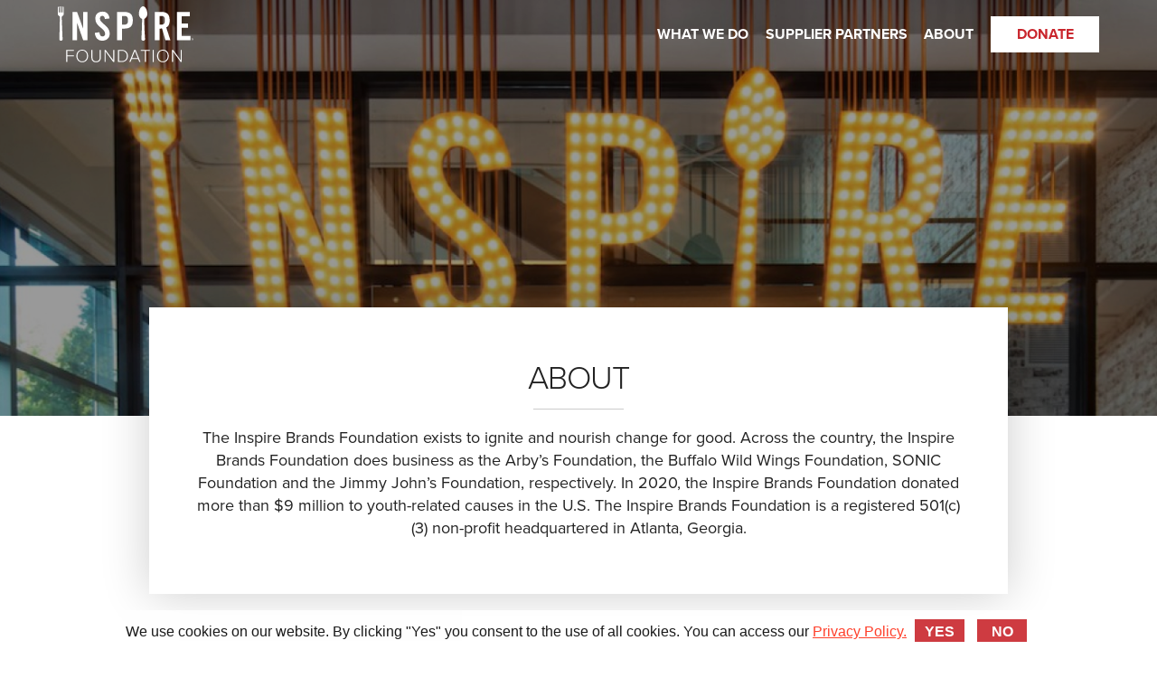

--- FILE ---
content_type: text/html; charset=UTF-8
request_url: https://foundation.inspirebrands.com/about/
body_size: 38872
content:

<!DOCTYPE html>

<html class="no-js" lang="en-US">

<head>
  
<meta charset="UTF-8">
<meta name="viewport" content="width=device-width, initial-scale=1.0">
<link rel="pingback" href="">
<title>About | Inspire Brands Foundation</title>
<meta name='robots' content='max-image-preview:large' />
<link rel="alternate" type="application/rss+xml" title="Inspire Brands Foundation &raquo; Feed" href="https://foundation.inspirebrands.com/feed/" />
<link rel="alternate" title="oEmbed (JSON)" type="application/json+oembed" href="https://foundation.inspirebrands.com/wp-json/oembed/1.0/embed?url=https%3A%2F%2Ffoundation.inspirebrands.com%2Fabout%2F" />
<link rel="alternate" title="oEmbed (XML)" type="text/xml+oembed" href="https://foundation.inspirebrands.com/wp-json/oembed/1.0/embed?url=https%3A%2F%2Ffoundation.inspirebrands.com%2Fabout%2F&#038;format=xml" />
		<!-- This site uses the Google Analytics by MonsterInsights plugin v9.11.1 - Using Analytics tracking - https://www.monsterinsights.com/ -->
							<script src="//www.googletagmanager.com/gtag/js?id=G-TMBGL0HN5G"  data-cfasync="false" data-wpfc-render="false" type="text/javascript" async></script>
			<script data-cfasync="false" data-wpfc-render="false" type="text/javascript">
				var mi_version = '9.11.1';
				var mi_track_user = true;
				var mi_no_track_reason = '';
								var MonsterInsightsDefaultLocations = {"page_location":"https:\/\/foundation.inspirebrands.com\/about\/"};
								MonsterInsightsDefaultLocations.page_location = window.location.href;
								if ( typeof MonsterInsightsPrivacyGuardFilter === 'function' ) {
					var MonsterInsightsLocations = (typeof MonsterInsightsExcludeQuery === 'object') ? MonsterInsightsPrivacyGuardFilter( MonsterInsightsExcludeQuery ) : MonsterInsightsPrivacyGuardFilter( MonsterInsightsDefaultLocations );
				} else {
					var MonsterInsightsLocations = (typeof MonsterInsightsExcludeQuery === 'object') ? MonsterInsightsExcludeQuery : MonsterInsightsDefaultLocations;
				}

								var disableStrs = [
										'ga-disable-G-TMBGL0HN5G',
									];

				/* Function to detect opted out users */
				function __gtagTrackerIsOptedOut() {
					for (var index = 0; index < disableStrs.length; index++) {
						if (document.cookie.indexOf(disableStrs[index] + '=true') > -1) {
							return true;
						}
					}

					return false;
				}

				/* Disable tracking if the opt-out cookie exists. */
				if (__gtagTrackerIsOptedOut()) {
					for (var index = 0; index < disableStrs.length; index++) {
						window[disableStrs[index]] = true;
					}
				}

				/* Opt-out function */
				function __gtagTrackerOptout() {
					for (var index = 0; index < disableStrs.length; index++) {
						document.cookie = disableStrs[index] + '=true; expires=Thu, 31 Dec 2099 23:59:59 UTC; path=/';
						window[disableStrs[index]] = true;
					}
				}

				if ('undefined' === typeof gaOptout) {
					function gaOptout() {
						__gtagTrackerOptout();
					}
				}
								window.dataLayer = window.dataLayer || [];

				window.MonsterInsightsDualTracker = {
					helpers: {},
					trackers: {},
				};
				if (mi_track_user) {
					function __gtagDataLayer() {
						dataLayer.push(arguments);
					}

					function __gtagTracker(type, name, parameters) {
						if (!parameters) {
							parameters = {};
						}

						if (parameters.send_to) {
							__gtagDataLayer.apply(null, arguments);
							return;
						}

						if (type === 'event') {
														parameters.send_to = monsterinsights_frontend.v4_id;
							var hookName = name;
							if (typeof parameters['event_category'] !== 'undefined') {
								hookName = parameters['event_category'] + ':' + name;
							}

							if (typeof MonsterInsightsDualTracker.trackers[hookName] !== 'undefined') {
								MonsterInsightsDualTracker.trackers[hookName](parameters);
							} else {
								__gtagDataLayer('event', name, parameters);
							}
							
						} else {
							__gtagDataLayer.apply(null, arguments);
						}
					}

					__gtagTracker('js', new Date());
					__gtagTracker('set', {
						'developer_id.dZGIzZG': true,
											});
					if ( MonsterInsightsLocations.page_location ) {
						__gtagTracker('set', MonsterInsightsLocations);
					}
										__gtagTracker('config', 'G-TMBGL0HN5G', {"forceSSL":"true","link_attribution":"true"} );
										window.gtag = __gtagTracker;										(function () {
						/* https://developers.google.com/analytics/devguides/collection/analyticsjs/ */
						/* ga and __gaTracker compatibility shim. */
						var noopfn = function () {
							return null;
						};
						var newtracker = function () {
							return new Tracker();
						};
						var Tracker = function () {
							return null;
						};
						var p = Tracker.prototype;
						p.get = noopfn;
						p.set = noopfn;
						p.send = function () {
							var args = Array.prototype.slice.call(arguments);
							args.unshift('send');
							__gaTracker.apply(null, args);
						};
						var __gaTracker = function () {
							var len = arguments.length;
							if (len === 0) {
								return;
							}
							var f = arguments[len - 1];
							if (typeof f !== 'object' || f === null || typeof f.hitCallback !== 'function') {
								if ('send' === arguments[0]) {
									var hitConverted, hitObject = false, action;
									if ('event' === arguments[1]) {
										if ('undefined' !== typeof arguments[3]) {
											hitObject = {
												'eventAction': arguments[3],
												'eventCategory': arguments[2],
												'eventLabel': arguments[4],
												'value': arguments[5] ? arguments[5] : 1,
											}
										}
									}
									if ('pageview' === arguments[1]) {
										if ('undefined' !== typeof arguments[2]) {
											hitObject = {
												'eventAction': 'page_view',
												'page_path': arguments[2],
											}
										}
									}
									if (typeof arguments[2] === 'object') {
										hitObject = arguments[2];
									}
									if (typeof arguments[5] === 'object') {
										Object.assign(hitObject, arguments[5]);
									}
									if ('undefined' !== typeof arguments[1].hitType) {
										hitObject = arguments[1];
										if ('pageview' === hitObject.hitType) {
											hitObject.eventAction = 'page_view';
										}
									}
									if (hitObject) {
										action = 'timing' === arguments[1].hitType ? 'timing_complete' : hitObject.eventAction;
										hitConverted = mapArgs(hitObject);
										__gtagTracker('event', action, hitConverted);
									}
								}
								return;
							}

							function mapArgs(args) {
								var arg, hit = {};
								var gaMap = {
									'eventCategory': 'event_category',
									'eventAction': 'event_action',
									'eventLabel': 'event_label',
									'eventValue': 'event_value',
									'nonInteraction': 'non_interaction',
									'timingCategory': 'event_category',
									'timingVar': 'name',
									'timingValue': 'value',
									'timingLabel': 'event_label',
									'page': 'page_path',
									'location': 'page_location',
									'title': 'page_title',
									'referrer' : 'page_referrer',
								};
								for (arg in args) {
																		if (!(!args.hasOwnProperty(arg) || !gaMap.hasOwnProperty(arg))) {
										hit[gaMap[arg]] = args[arg];
									} else {
										hit[arg] = args[arg];
									}
								}
								return hit;
							}

							try {
								f.hitCallback();
							} catch (ex) {
							}
						};
						__gaTracker.create = newtracker;
						__gaTracker.getByName = newtracker;
						__gaTracker.getAll = function () {
							return [];
						};
						__gaTracker.remove = noopfn;
						__gaTracker.loaded = true;
						window['__gaTracker'] = __gaTracker;
					})();
									} else {
										console.log("");
					(function () {
						function __gtagTracker() {
							return null;
						}

						window['__gtagTracker'] = __gtagTracker;
						window['gtag'] = __gtagTracker;
					})();
									}
			</script>
							<!-- / Google Analytics by MonsterInsights -->
		<style id='wp-img-auto-sizes-contain-inline-css' type='text/css'>
img:is([sizes=auto i],[sizes^="auto," i]){contain-intrinsic-size:3000px 1500px}
/*# sourceURL=wp-img-auto-sizes-contain-inline-css */
</style>
<style id='wp-emoji-styles-inline-css' type='text/css'>

	img.wp-smiley, img.emoji {
		display: inline !important;
		border: none !important;
		box-shadow: none !important;
		height: 1em !important;
		width: 1em !important;
		margin: 0 0.07em !important;
		vertical-align: -0.1em !important;
		background: none !important;
		padding: 0 !important;
	}
/*# sourceURL=wp-emoji-styles-inline-css */
</style>
<link rel='stylesheet' id='wp-block-library-css' href='https://foundation.inspirebrands.com/wp-includes/css/dist/block-library/style.min.css?ver=6.9' type='text/css' media='all' />
<style id='wp-block-library-theme-inline-css' type='text/css'>
.wp-block-audio :where(figcaption){color:#555;font-size:13px;text-align:center}.is-dark-theme .wp-block-audio :where(figcaption){color:#ffffffa6}.wp-block-audio{margin:0 0 1em}.wp-block-code{border:1px solid #ccc;border-radius:4px;font-family:Menlo,Consolas,monaco,monospace;padding:.8em 1em}.wp-block-embed :where(figcaption){color:#555;font-size:13px;text-align:center}.is-dark-theme .wp-block-embed :where(figcaption){color:#ffffffa6}.wp-block-embed{margin:0 0 1em}.blocks-gallery-caption{color:#555;font-size:13px;text-align:center}.is-dark-theme .blocks-gallery-caption{color:#ffffffa6}:root :where(.wp-block-image figcaption){color:#555;font-size:13px;text-align:center}.is-dark-theme :root :where(.wp-block-image figcaption){color:#ffffffa6}.wp-block-image{margin:0 0 1em}.wp-block-pullquote{border-bottom:4px solid;border-top:4px solid;color:currentColor;margin-bottom:1.75em}.wp-block-pullquote :where(cite),.wp-block-pullquote :where(footer),.wp-block-pullquote__citation{color:currentColor;font-size:.8125em;font-style:normal;text-transform:uppercase}.wp-block-quote{border-left:.25em solid;margin:0 0 1.75em;padding-left:1em}.wp-block-quote cite,.wp-block-quote footer{color:currentColor;font-size:.8125em;font-style:normal;position:relative}.wp-block-quote:where(.has-text-align-right){border-left:none;border-right:.25em solid;padding-left:0;padding-right:1em}.wp-block-quote:where(.has-text-align-center){border:none;padding-left:0}.wp-block-quote.is-large,.wp-block-quote.is-style-large,.wp-block-quote:where(.is-style-plain){border:none}.wp-block-search .wp-block-search__label{font-weight:700}.wp-block-search__button{border:1px solid #ccc;padding:.375em .625em}:where(.wp-block-group.has-background){padding:1.25em 2.375em}.wp-block-separator.has-css-opacity{opacity:.4}.wp-block-separator{border:none;border-bottom:2px solid;margin-left:auto;margin-right:auto}.wp-block-separator.has-alpha-channel-opacity{opacity:1}.wp-block-separator:not(.is-style-wide):not(.is-style-dots){width:100px}.wp-block-separator.has-background:not(.is-style-dots){border-bottom:none;height:1px}.wp-block-separator.has-background:not(.is-style-wide):not(.is-style-dots){height:2px}.wp-block-table{margin:0 0 1em}.wp-block-table td,.wp-block-table th{word-break:normal}.wp-block-table :where(figcaption){color:#555;font-size:13px;text-align:center}.is-dark-theme .wp-block-table :where(figcaption){color:#ffffffa6}.wp-block-video :where(figcaption){color:#555;font-size:13px;text-align:center}.is-dark-theme .wp-block-video :where(figcaption){color:#ffffffa6}.wp-block-video{margin:0 0 1em}:root :where(.wp-block-template-part.has-background){margin-bottom:0;margin-top:0;padding:1.25em 2.375em}
/*# sourceURL=/wp-includes/css/dist/block-library/theme.min.css */
</style>
<style id='classic-theme-styles-inline-css' type='text/css'>
/*! This file is auto-generated */
.wp-block-button__link{color:#fff;background-color:#32373c;border-radius:9999px;box-shadow:none;text-decoration:none;padding:calc(.667em + 2px) calc(1.333em + 2px);font-size:1.125em}.wp-block-file__button{background:#32373c;color:#fff;text-decoration:none}
/*# sourceURL=/wp-includes/css/classic-themes.min.css */
</style>
<style id='global-styles-inline-css' type='text/css'>
:root{--wp--preset--aspect-ratio--square: 1;--wp--preset--aspect-ratio--4-3: 4/3;--wp--preset--aspect-ratio--3-4: 3/4;--wp--preset--aspect-ratio--3-2: 3/2;--wp--preset--aspect-ratio--2-3: 2/3;--wp--preset--aspect-ratio--16-9: 16/9;--wp--preset--aspect-ratio--9-16: 9/16;--wp--preset--color--black: #000000;--wp--preset--color--cyan-bluish-gray: #abb8c3;--wp--preset--color--white: #ffffff;--wp--preset--color--pale-pink: #f78da7;--wp--preset--color--vivid-red: #cf2e2e;--wp--preset--color--luminous-vivid-orange: #ff6900;--wp--preset--color--luminous-vivid-amber: #fcb900;--wp--preset--color--light-green-cyan: #7bdcb5;--wp--preset--color--vivid-green-cyan: #00d084;--wp--preset--color--pale-cyan-blue: #8ed1fc;--wp--preset--color--vivid-cyan-blue: #0693e3;--wp--preset--color--vivid-purple: #9b51e0;--wp--preset--gradient--vivid-cyan-blue-to-vivid-purple: linear-gradient(135deg,rgb(6,147,227) 0%,rgb(155,81,224) 100%);--wp--preset--gradient--light-green-cyan-to-vivid-green-cyan: linear-gradient(135deg,rgb(122,220,180) 0%,rgb(0,208,130) 100%);--wp--preset--gradient--luminous-vivid-amber-to-luminous-vivid-orange: linear-gradient(135deg,rgb(252,185,0) 0%,rgb(255,105,0) 100%);--wp--preset--gradient--luminous-vivid-orange-to-vivid-red: linear-gradient(135deg,rgb(255,105,0) 0%,rgb(207,46,46) 100%);--wp--preset--gradient--very-light-gray-to-cyan-bluish-gray: linear-gradient(135deg,rgb(238,238,238) 0%,rgb(169,184,195) 100%);--wp--preset--gradient--cool-to-warm-spectrum: linear-gradient(135deg,rgb(74,234,220) 0%,rgb(151,120,209) 20%,rgb(207,42,186) 40%,rgb(238,44,130) 60%,rgb(251,105,98) 80%,rgb(254,248,76) 100%);--wp--preset--gradient--blush-light-purple: linear-gradient(135deg,rgb(255,206,236) 0%,rgb(152,150,240) 100%);--wp--preset--gradient--blush-bordeaux: linear-gradient(135deg,rgb(254,205,165) 0%,rgb(254,45,45) 50%,rgb(107,0,62) 100%);--wp--preset--gradient--luminous-dusk: linear-gradient(135deg,rgb(255,203,112) 0%,rgb(199,81,192) 50%,rgb(65,88,208) 100%);--wp--preset--gradient--pale-ocean: linear-gradient(135deg,rgb(255,245,203) 0%,rgb(182,227,212) 50%,rgb(51,167,181) 100%);--wp--preset--gradient--electric-grass: linear-gradient(135deg,rgb(202,248,128) 0%,rgb(113,206,126) 100%);--wp--preset--gradient--midnight: linear-gradient(135deg,rgb(2,3,129) 0%,rgb(40,116,252) 100%);--wp--preset--font-size--small: 13px;--wp--preset--font-size--medium: 20px;--wp--preset--font-size--large: 36px;--wp--preset--font-size--x-large: 42px;--wp--preset--spacing--20: 0.44rem;--wp--preset--spacing--30: 0.67rem;--wp--preset--spacing--40: 1rem;--wp--preset--spacing--50: 1.5rem;--wp--preset--spacing--60: 2.25rem;--wp--preset--spacing--70: 3.38rem;--wp--preset--spacing--80: 5.06rem;--wp--preset--shadow--natural: 6px 6px 9px rgba(0, 0, 0, 0.2);--wp--preset--shadow--deep: 12px 12px 50px rgba(0, 0, 0, 0.4);--wp--preset--shadow--sharp: 6px 6px 0px rgba(0, 0, 0, 0.2);--wp--preset--shadow--outlined: 6px 6px 0px -3px rgb(255, 255, 255), 6px 6px rgb(0, 0, 0);--wp--preset--shadow--crisp: 6px 6px 0px rgb(0, 0, 0);}:where(.is-layout-flex){gap: 0.5em;}:where(.is-layout-grid){gap: 0.5em;}body .is-layout-flex{display: flex;}.is-layout-flex{flex-wrap: wrap;align-items: center;}.is-layout-flex > :is(*, div){margin: 0;}body .is-layout-grid{display: grid;}.is-layout-grid > :is(*, div){margin: 0;}:where(.wp-block-columns.is-layout-flex){gap: 2em;}:where(.wp-block-columns.is-layout-grid){gap: 2em;}:where(.wp-block-post-template.is-layout-flex){gap: 1.25em;}:where(.wp-block-post-template.is-layout-grid){gap: 1.25em;}.has-black-color{color: var(--wp--preset--color--black) !important;}.has-cyan-bluish-gray-color{color: var(--wp--preset--color--cyan-bluish-gray) !important;}.has-white-color{color: var(--wp--preset--color--white) !important;}.has-pale-pink-color{color: var(--wp--preset--color--pale-pink) !important;}.has-vivid-red-color{color: var(--wp--preset--color--vivid-red) !important;}.has-luminous-vivid-orange-color{color: var(--wp--preset--color--luminous-vivid-orange) !important;}.has-luminous-vivid-amber-color{color: var(--wp--preset--color--luminous-vivid-amber) !important;}.has-light-green-cyan-color{color: var(--wp--preset--color--light-green-cyan) !important;}.has-vivid-green-cyan-color{color: var(--wp--preset--color--vivid-green-cyan) !important;}.has-pale-cyan-blue-color{color: var(--wp--preset--color--pale-cyan-blue) !important;}.has-vivid-cyan-blue-color{color: var(--wp--preset--color--vivid-cyan-blue) !important;}.has-vivid-purple-color{color: var(--wp--preset--color--vivid-purple) !important;}.has-black-background-color{background-color: var(--wp--preset--color--black) !important;}.has-cyan-bluish-gray-background-color{background-color: var(--wp--preset--color--cyan-bluish-gray) !important;}.has-white-background-color{background-color: var(--wp--preset--color--white) !important;}.has-pale-pink-background-color{background-color: var(--wp--preset--color--pale-pink) !important;}.has-vivid-red-background-color{background-color: var(--wp--preset--color--vivid-red) !important;}.has-luminous-vivid-orange-background-color{background-color: var(--wp--preset--color--luminous-vivid-orange) !important;}.has-luminous-vivid-amber-background-color{background-color: var(--wp--preset--color--luminous-vivid-amber) !important;}.has-light-green-cyan-background-color{background-color: var(--wp--preset--color--light-green-cyan) !important;}.has-vivid-green-cyan-background-color{background-color: var(--wp--preset--color--vivid-green-cyan) !important;}.has-pale-cyan-blue-background-color{background-color: var(--wp--preset--color--pale-cyan-blue) !important;}.has-vivid-cyan-blue-background-color{background-color: var(--wp--preset--color--vivid-cyan-blue) !important;}.has-vivid-purple-background-color{background-color: var(--wp--preset--color--vivid-purple) !important;}.has-black-border-color{border-color: var(--wp--preset--color--black) !important;}.has-cyan-bluish-gray-border-color{border-color: var(--wp--preset--color--cyan-bluish-gray) !important;}.has-white-border-color{border-color: var(--wp--preset--color--white) !important;}.has-pale-pink-border-color{border-color: var(--wp--preset--color--pale-pink) !important;}.has-vivid-red-border-color{border-color: var(--wp--preset--color--vivid-red) !important;}.has-luminous-vivid-orange-border-color{border-color: var(--wp--preset--color--luminous-vivid-orange) !important;}.has-luminous-vivid-amber-border-color{border-color: var(--wp--preset--color--luminous-vivid-amber) !important;}.has-light-green-cyan-border-color{border-color: var(--wp--preset--color--light-green-cyan) !important;}.has-vivid-green-cyan-border-color{border-color: var(--wp--preset--color--vivid-green-cyan) !important;}.has-pale-cyan-blue-border-color{border-color: var(--wp--preset--color--pale-cyan-blue) !important;}.has-vivid-cyan-blue-border-color{border-color: var(--wp--preset--color--vivid-cyan-blue) !important;}.has-vivid-purple-border-color{border-color: var(--wp--preset--color--vivid-purple) !important;}.has-vivid-cyan-blue-to-vivid-purple-gradient-background{background: var(--wp--preset--gradient--vivid-cyan-blue-to-vivid-purple) !important;}.has-light-green-cyan-to-vivid-green-cyan-gradient-background{background: var(--wp--preset--gradient--light-green-cyan-to-vivid-green-cyan) !important;}.has-luminous-vivid-amber-to-luminous-vivid-orange-gradient-background{background: var(--wp--preset--gradient--luminous-vivid-amber-to-luminous-vivid-orange) !important;}.has-luminous-vivid-orange-to-vivid-red-gradient-background{background: var(--wp--preset--gradient--luminous-vivid-orange-to-vivid-red) !important;}.has-very-light-gray-to-cyan-bluish-gray-gradient-background{background: var(--wp--preset--gradient--very-light-gray-to-cyan-bluish-gray) !important;}.has-cool-to-warm-spectrum-gradient-background{background: var(--wp--preset--gradient--cool-to-warm-spectrum) !important;}.has-blush-light-purple-gradient-background{background: var(--wp--preset--gradient--blush-light-purple) !important;}.has-blush-bordeaux-gradient-background{background: var(--wp--preset--gradient--blush-bordeaux) !important;}.has-luminous-dusk-gradient-background{background: var(--wp--preset--gradient--luminous-dusk) !important;}.has-pale-ocean-gradient-background{background: var(--wp--preset--gradient--pale-ocean) !important;}.has-electric-grass-gradient-background{background: var(--wp--preset--gradient--electric-grass) !important;}.has-midnight-gradient-background{background: var(--wp--preset--gradient--midnight) !important;}.has-small-font-size{font-size: var(--wp--preset--font-size--small) !important;}.has-medium-font-size{font-size: var(--wp--preset--font-size--medium) !important;}.has-large-font-size{font-size: var(--wp--preset--font-size--large) !important;}.has-x-large-font-size{font-size: var(--wp--preset--font-size--x-large) !important;}
:where(.wp-block-post-template.is-layout-flex){gap: 1.25em;}:where(.wp-block-post-template.is-layout-grid){gap: 1.25em;}
:where(.wp-block-term-template.is-layout-flex){gap: 1.25em;}:where(.wp-block-term-template.is-layout-grid){gap: 1.25em;}
:where(.wp-block-columns.is-layout-flex){gap: 2em;}:where(.wp-block-columns.is-layout-grid){gap: 2em;}
:root :where(.wp-block-pullquote){font-size: 1.5em;line-height: 1.6;}
/*# sourceURL=global-styles-inline-css */
</style>
<link rel='stylesheet' id='wpsm_ac-font-awesome-front-css' href='https://foundation.inspirebrands.com/wp-content/plugins/responsive-accordion-and-collapse/css/font-awesome/css/font-awesome.min.css?ver=6.9' type='text/css' media='all' />
<link rel='stylesheet' id='wpsm_ac_bootstrap-front-css' href='https://foundation.inspirebrands.com/wp-content/plugins/responsive-accordion-and-collapse/css/bootstrap-front.css?ver=6.9' type='text/css' media='all' />
<link rel='stylesheet' id='x-stack-css' href='https://foundation.inspirebrands.com/wp-content/themes/x/framework/dist/css/site/stacks/integrity-light.css?ver=10.7.11' type='text/css' media='all' />
<link rel='stylesheet' id='x-child-css' href='https://foundation.inspirebrands.com/wp-content/themes/x-child/style.css?ver=10.7.11' type='text/css' media='all' />
<link rel='stylesheet' id='js_composer_front-css' href='https://foundation.inspirebrands.com/wp-content/plugins/js_composer/assets/css/js_composer.min.css?ver=8.7.2' type='text/css' media='all' />
<link rel='stylesheet' id='code-snippets-site-css-styles-css' href='https://foundation.inspirebrands.com/?code-snippets-css=1&#038;ver=32' type='text/css' media='all' />
<link rel='stylesheet' id='ekit-widget-styles-css' href='https://foundation.inspirebrands.com/wp-content/plugins/elementskit-lite/widgets/init/assets/css/widget-styles.css?ver=3.7.8' type='text/css' media='all' />
<link rel='stylesheet' id='ekit-responsive-css' href='https://foundation.inspirebrands.com/wp-content/plugins/elementskit-lite/widgets/init/assets/css/responsive.css?ver=3.7.8' type='text/css' media='all' />
<style id='cs-inline-css' type='text/css'>
@media (min-width:1200px){.x-hide-xl{display:none !important;}}@media (min-width:979px) and (max-width:1199px){.x-hide-lg{display:none !important;}}@media (min-width:767px) and (max-width:978px){.x-hide-md{display:none !important;}}@media (min-width:480px) and (max-width:766px){.x-hide-sm{display:none !important;}}@media (max-width:479px){.x-hide-xs{display:none !important;}} a,h1 a:hover,h2 a:hover,h3 a:hover,h4 a:hover,h5 a:hover,h6 a:hover,.x-breadcrumb-wrap a:hover,.widget ul li a:hover,.widget ol li a:hover,.widget.widget_text ul li a,.widget.widget_text ol li a,.widget_nav_menu .current-menu-item > a,.x-accordion-heading .x-accordion-toggle:hover,.x-comment-author a:hover,.x-comment-time:hover,.x-recent-posts a:hover .h-recent-posts{color:#ff2a13;}a:hover,.widget.widget_text ul li a:hover,.widget.widget_text ol li a:hover,.x-twitter-widget ul li a:hover{color:#d80f0f;}.rev_slider_wrapper,a.x-img-thumbnail:hover,.x-slider-container.below,.page-template-template-blank-3-php .x-slider-container.above,.page-template-template-blank-6-php .x-slider-container.above{border-color:#ff2a13;}.entry-thumb:before,.x-pagination span.current,.woocommerce-pagination span[aria-current],.flex-direction-nav a,.flex-control-nav a:hover,.flex-control-nav a.flex-active,.mejs-time-current,.x-dropcap,.x-skill-bar .bar,.x-pricing-column.featured h2,.h-comments-title small,.x-entry-share .x-share:hover,.x-highlight,.x-recent-posts .x-recent-posts-img:after{background-color:#ff2a13;}.x-nav-tabs > .active > a,.x-nav-tabs > .active > a:hover{box-shadow:inset 0 3px 0 0 #ff2a13;}.x-main{width:calc(72% - 2.463055%);}.x-sidebar{width:calc(100% - 2.463055% - 72%);}.x-comment-author,.x-comment-time,.comment-form-author label,.comment-form-email label,.comment-form-url label,.comment-form-rating label,.comment-form-comment label,.widget_calendar #wp-calendar caption,.widget.widget_rss li .rsswidget{font-family:inherit;font-weight:inherit;}.p-landmark-sub,.p-meta,input,button,select,textarea{font-family:inherit;}.widget ul li a,.widget ol li a,.x-comment-time{color:#999999;}.widget_text ol li a,.widget_text ul li a{color:#ff2a13;}.widget_text ol li a:hover,.widget_text ul li a:hover{color:#d80f0f;}.comment-form-author label,.comment-form-email label,.comment-form-url label,.comment-form-rating label,.comment-form-comment label,.widget_calendar #wp-calendar th,.p-landmark-sub strong,.widget_tag_cloud .tagcloud a:hover,.widget_tag_cloud .tagcloud a:active,.entry-footer a:hover,.entry-footer a:active,.x-breadcrumbs .current,.x-comment-author,.x-comment-author a{color:#272727;}.widget_calendar #wp-calendar th{border-color:#272727;}.h-feature-headline span i{background-color:#272727;}@media (max-width:978.98px){}html{font-size:14px;}@media (min-width:479px){html{font-size:14px;}}@media (min-width:766px){html{font-size:14px;}}@media (min-width:978px){html{font-size:14px;}}@media (min-width:1199px){html{font-size:14px;}}body{font-style:normal;font-weight:inherit;color:#999999;background:#f3f3f3;}.w-b{font-weight:inherit !important;}h1,h2,h3,h4,h5,h6,.h1,.h2,.h3,.h4,.h5,.h6,.x-text-headline{font-family:inherit;font-style:normal;font-weight:inherit;}h1,.h1{letter-spacing:-0.035em;}h2,.h2{letter-spacing:-0.035em;}h3,.h3{letter-spacing:-0.035em;}h4,.h4{letter-spacing:-0.035em;}h5,.h5{letter-spacing:-0.035em;}h6,.h6{letter-spacing:-0.035em;}.w-h{font-weight:inherit !important;}.x-container.width{width:90%;}.x-container.max{max-width:1160px;}.x-bar-content.x-container.width{flex-basis:90%;}.x-main.full{float:none;clear:both;display:block;width:auto;}@media (max-width:978.98px){.x-main.full,.x-main.left,.x-main.right,.x-sidebar.left,.x-sidebar.right{float:none;display:block;width:auto !important;}}.entry-header,.entry-content{font-size:1rem;}body,input,button,select,textarea{font-family:inherit;}h1,h2,h3,h4,h5,h6,.h1,.h2,.h3,.h4,.h5,.h6,h1 a,h2 a,h3 a,h4 a,h5 a,h6 a,.h1 a,.h2 a,.h3 a,.h4 a,.h5 a,.h6 a,blockquote{color:#272727;}.cfc-h-tx{color:#272727 !important;}.cfc-h-bd{border-color:#272727 !important;}.cfc-h-bg{background-color:#272727 !important;}.cfc-b-tx{color:#999999 !important;}.cfc-b-bd{border-color:#999999 !important;}.cfc-b-bg{background-color:#999999 !important;}.x-btn,.button,[type="submit"]{color:#ffffff;border-color:#ac1100;background-color:#ff2a13;margin-bottom:0.25em;text-shadow:0 0.075em 0.075em rgba(0,0,0,0.5);box-shadow:0 0.25em 0 0 #a71000,0 4px 9px rgba(0,0,0,0.75);border-radius:0.25em;}.x-btn:hover,.button:hover,[type="submit"]:hover{color:#ffffff;border-color:#600900;background-color:#ef2201;margin-bottom:0.25em;text-shadow:0 0.075em 0.075em rgba(0,0,0,0.5);box-shadow:0 0.25em 0 0 #a71000,0 4px 9px rgba(0,0,0,0.75);}.x-btn.x-btn-real,.x-btn.x-btn-real:hover{margin-bottom:0.25em;text-shadow:0 0.075em 0.075em rgba(0,0,0,0.65);}.x-btn.x-btn-real{box-shadow:0 0.25em 0 0 #a71000,0 4px 9px rgba(0,0,0,0.75);}.x-btn.x-btn-real:hover{box-shadow:0 0.25em 0 0 #a71000,0 4px 9px rgba(0,0,0,0.75);}.x-btn.x-btn-flat,.x-btn.x-btn-flat:hover{margin-bottom:0;text-shadow:0 0.075em 0.075em rgba(0,0,0,0.65);box-shadow:none;}.x-btn.x-btn-transparent,.x-btn.x-btn-transparent:hover{margin-bottom:0;border-width:3px;text-shadow:none;text-transform:uppercase;background-color:transparent;box-shadow:none;}.x-topbar .p-info a:hover,.x-widgetbar .widget ul li a:hover{color:#ff2a13;}.x-topbar{background-color:transparent;}.x-topbar .p-info,.x-topbar .p-info a,.x-navbar .desktop .x-nav > li > a,.x-navbar .desktop .sub-menu a,.x-navbar .mobile .x-nav li > a,.x-breadcrumb-wrap a,.x-breadcrumbs .delimiter{color:#999999;}.x-navbar .desktop .x-nav > li > a:hover,.x-navbar .desktop .x-nav > .x-active > a,.x-navbar .desktop .x-nav > .current-menu-item > a,.x-navbar .desktop .sub-menu a:hover,.x-navbar .desktop .sub-menu .x-active > a,.x-navbar .desktop .sub-menu .current-menu-item > a,.x-navbar .desktop .x-nav .x-megamenu > .sub-menu > li > a,.x-navbar .mobile .x-nav li > a:hover,.x-navbar .mobile .x-nav .x-active > a,.x-navbar .mobile .x-nav .current-menu-item > a{color:#272727;}.x-navbar{background-color:transparent;}.x-navbar .desktop .x-nav > li > a:hover,.x-navbar .desktop .x-nav > .x-active > a,.x-navbar .desktop .x-nav > .current-menu-item > a{box-shadow:inset 0 4px 0 0 #ff2a13;}.x-navbar .desktop .x-nav > li > a{height:90px;padding-top:37px;}.x-navbar .desktop .x-nav > li ul{top:calc(90px - 15px);}.x-colophon.top,.x-colophon.bottom{border-top:1px solid #e0e0e0;border-top:1px solid rgba(0,0,0,0.085);background-color:transparent;box-shadow:inset 0 1px 0 0 rgba(255,255,255,0.8);}@media (max-width:979px){}.x-navbar-inner{min-height:90px;}.x-brand{margin-top:22px;font-family:inherit;font-size:42px;font-style:normal;font-weight:inherit;letter-spacing:-0.035em;color:#272727;}.x-brand:hover,.x-brand:focus{color:#272727;}.x-brand img{width:calc(px / 2);}.x-navbar .x-nav-wrap .x-nav > li > a{font-family:inherit;font-style:normal;font-weight:inherit;letter-spacing:0.085em;text-transform:uppercase;}.x-navbar .desktop .x-nav > li > a{font-size:13px;}.x-navbar .desktop .x-nav > li > a:not(.x-btn-navbar-woocommerce){padding-left:20px;padding-right:20px;}.x-navbar .desktop .x-nav > li > a > span{margin-right:-0.085em;}.x-btn-navbar{margin-top:20px;}.x-btn-navbar,.x-btn-navbar.collapsed{font-size:24px;}@media (max-width:979px){.x-widgetbar{left:0;right:0;}}.x-colophon.top,.x-colophon.bottom{border-top:1px solid #e0e0e0;border-top:1px solid rgba(0,0,0,0.085);background-color:transparent;box-shadow:inset 0 1px 0 0 rgba(255,255,255,0.8);}.bg .mejs-container,.x-video .mejs-container{position:unset !important;} @font-face{font-family:'FontAwesomePro';font-style:normal;font-weight:900;font-display:block;src:url('https://foundation.inspirebrands.com/wp-content/plugins/cornerstone/assets/fonts/fa-solid-900.woff2?ver=6.7.2') format('woff2'),url('https://foundation.inspirebrands.com/wp-content/plugins/cornerstone/assets/fonts/fa-solid-900.ttf?ver=6.7.2') format('truetype');}[data-x-fa-pro-icon]{font-family:"FontAwesomePro" !important;}[data-x-fa-pro-icon]:before{content:attr(data-x-fa-pro-icon);}[data-x-icon],[data-x-icon-o],[data-x-icon-l],[data-x-icon-s],[data-x-icon-b],[data-x-icon-sr],[data-x-icon-ss],[data-x-icon-sl],[data-x-fa-pro-icon],[class*="cs-fa-"]{display:inline-flex;font-style:normal;font-weight:400;text-decoration:inherit;text-rendering:auto;-webkit-font-smoothing:antialiased;-moz-osx-font-smoothing:grayscale;}[data-x-icon].left,[data-x-icon-o].left,[data-x-icon-l].left,[data-x-icon-s].left,[data-x-icon-b].left,[data-x-icon-sr].left,[data-x-icon-ss].left,[data-x-icon-sl].left,[data-x-fa-pro-icon].left,[class*="cs-fa-"].left{margin-right:0.5em;}[data-x-icon].right,[data-x-icon-o].right,[data-x-icon-l].right,[data-x-icon-s].right,[data-x-icon-b].right,[data-x-icon-sr].right,[data-x-icon-ss].right,[data-x-icon-sl].right,[data-x-fa-pro-icon].right,[class*="cs-fa-"].right{margin-left:0.5em;}[data-x-icon]:before,[data-x-icon-o]:before,[data-x-icon-l]:before,[data-x-icon-s]:before,[data-x-icon-b]:before,[data-x-icon-sr]:before,[data-x-icon-ss]:before,[data-x-icon-sl]:before,[data-x-fa-pro-icon]:before,[class*="cs-fa-"]:before{line-height:1;}@font-face{font-family:'FontAwesome';font-style:normal;font-weight:900;font-display:block;src:url('https://foundation.inspirebrands.com/wp-content/plugins/cornerstone/assets/fonts/fa-solid-900.woff2?ver=6.7.2') format('woff2'),url('https://foundation.inspirebrands.com/wp-content/plugins/cornerstone/assets/fonts/fa-solid-900.ttf?ver=6.7.2') format('truetype');}[data-x-icon],[data-x-icon-s],[data-x-icon][class*="cs-fa-"]{font-family:"FontAwesome" !important;font-weight:900;}[data-x-icon]:before,[data-x-icon][class*="cs-fa-"]:before{content:attr(data-x-icon);}[data-x-icon-s]:before{content:attr(data-x-icon-s);}@font-face{font-family:'FontAwesomeRegular';font-style:normal;font-weight:400;font-display:block;src:url('https://foundation.inspirebrands.com/wp-content/plugins/cornerstone/assets/fonts/fa-regular-400.woff2?ver=6.7.2') format('woff2'),url('https://foundation.inspirebrands.com/wp-content/plugins/cornerstone/assets/fonts/fa-regular-400.ttf?ver=6.7.2') format('truetype');}@font-face{font-family:'FontAwesomePro';font-style:normal;font-weight:400;font-display:block;src:url('https://foundation.inspirebrands.com/wp-content/plugins/cornerstone/assets/fonts/fa-regular-400.woff2?ver=6.7.2') format('woff2'),url('https://foundation.inspirebrands.com/wp-content/plugins/cornerstone/assets/fonts/fa-regular-400.ttf?ver=6.7.2') format('truetype');}[data-x-icon-o]{font-family:"FontAwesomeRegular" !important;}[data-x-icon-o]:before{content:attr(data-x-icon-o);}@font-face{font-family:'FontAwesomeLight';font-style:normal;font-weight:300;font-display:block;src:url('https://foundation.inspirebrands.com/wp-content/plugins/cornerstone/assets/fonts/fa-light-300.woff2?ver=6.7.2') format('woff2'),url('https://foundation.inspirebrands.com/wp-content/plugins/cornerstone/assets/fonts/fa-light-300.ttf?ver=6.7.2') format('truetype');}@font-face{font-family:'FontAwesomePro';font-style:normal;font-weight:300;font-display:block;src:url('https://foundation.inspirebrands.com/wp-content/plugins/cornerstone/assets/fonts/fa-light-300.woff2?ver=6.7.2') format('woff2'),url('https://foundation.inspirebrands.com/wp-content/plugins/cornerstone/assets/fonts/fa-light-300.ttf?ver=6.7.2') format('truetype');}[data-x-icon-l]{font-family:"FontAwesomeLight" !important;font-weight:300;}[data-x-icon-l]:before{content:attr(data-x-icon-l);}@font-face{font-family:'FontAwesomeBrands';font-style:normal;font-weight:normal;font-display:block;src:url('https://foundation.inspirebrands.com/wp-content/plugins/cornerstone/assets/fonts/fa-brands-400.woff2?ver=6.7.2') format('woff2'),url('https://foundation.inspirebrands.com/wp-content/plugins/cornerstone/assets/fonts/fa-brands-400.ttf?ver=6.7.2') format('truetype');}[data-x-icon-b]{font-family:"FontAwesomeBrands" !important;}[data-x-icon-b]:before{content:attr(data-x-icon-b);}.widget.widget_rss li .rsswidget:before{content:"\f35d";padding-right:0.4em;font-family:"FontAwesome";}
/*# sourceURL=cs-inline-css */
</style>
<script type="text/javascript" src="https://foundation.inspirebrands.com/wp-includes/js/jquery/jquery.min.js?ver=3.7.1" id="jquery-core-js"></script>
<script type="text/javascript" src="https://foundation.inspirebrands.com/wp-includes/js/jquery/jquery-migrate.min.js?ver=3.4.1" id="jquery-migrate-js"></script>
<script type="text/javascript" src="https://foundation.inspirebrands.com/wp-content/plugins/google-analytics-for-wordpress/assets/js/frontend-gtag.min.js?ver=9.11.1" id="monsterinsights-frontend-script-js" async="async" data-wp-strategy="async"></script>
<script data-cfasync="false" data-wpfc-render="false" type="text/javascript" id='monsterinsights-frontend-script-js-extra'>/* <![CDATA[ */
var monsterinsights_frontend = {"js_events_tracking":"true","download_extensions":"doc,pdf,ppt,zip,xls,docx,pptx,xlsx","inbound_paths":"[{\"path\":\"\\\/go\\\/\",\"label\":\"affiliate\"},{\"path\":\"\\\/recommend\\\/\",\"label\":\"affiliate\"}]","home_url":"https:\/\/foundation.inspirebrands.com","hash_tracking":"false","v4_id":"G-TMBGL0HN5G"};/* ]]> */
</script>
<script></script><link rel="https://api.w.org/" href="https://foundation.inspirebrands.com/wp-json/" /><link rel="alternate" title="JSON" type="application/json" href="https://foundation.inspirebrands.com/wp-json/wp/v2/pages/422" /><link rel="canonical" href="https://foundation.inspirebrands.com/about/" />
<link rel='shortlink' href='https://foundation.inspirebrands.com/?p=422' />
    <style type="text/css">
        .hidden {display:none;}
    </style>
    <script type="text/javascript">
        jQuery('html').addClass('hidden');

        jQuery(document).ready(function($) {
            $('html').removeClass('hidden');
        });
    </script>
    <meta name="generator" content="Elementor 3.34.1; features: e_font_icon_svg, additional_custom_breakpoints; settings: css_print_method-external, google_font-enabled, font_display-swap">

    <script>
      (function(d) {
        var config = {
          kitId         : 'pav2mkl',
          scriptTimeout : 3000,
          async         : true
        },
        h=d.documentElement,t=setTimeout(function(){h.className=h.className.replace(/\bwf-loading\b/g,"")+" wf-inactive";},config.scriptTimeout),tk=d.createElement("script"),f=false,s=d.getElementsByTagName("script")[0],a;h.className+=" wf-loading";tk.src='https://use.typekit.net/'+config.kitId+'.js';tk.async=true;tk.onload=tk.onreadystatechange=function(){a=this.readyState;if(f||a&&a!="complete"&&a!="loaded")return;f=true;clearTimeout(t);try{Typekit.load(config)}catch(e){}};s.parentNode.insertBefore(tk,s)
      })(document);
    </script>

  			<style>
				.e-con.e-parent:nth-of-type(n+4):not(.e-lazyloaded):not(.e-no-lazyload),
				.e-con.e-parent:nth-of-type(n+4):not(.e-lazyloaded):not(.e-no-lazyload) * {
					background-image: none !important;
				}
				@media screen and (max-height: 1024px) {
					.e-con.e-parent:nth-of-type(n+3):not(.e-lazyloaded):not(.e-no-lazyload),
					.e-con.e-parent:nth-of-type(n+3):not(.e-lazyloaded):not(.e-no-lazyload) * {
						background-image: none !important;
					}
				}
				@media screen and (max-height: 640px) {
					.e-con.e-parent:nth-of-type(n+2):not(.e-lazyloaded):not(.e-no-lazyload),
					.e-con.e-parent:nth-of-type(n+2):not(.e-lazyloaded):not(.e-no-lazyload) * {
						background-image: none !important;
					}
				}
			</style>
			<meta name="generator" content="Powered by WPBakery Page Builder - drag and drop page builder for WordPress."/>
		<style type="text/css" id="wp-custom-css">
			.wpforms-container.wpf-center {
     margin: 0 auto !important;
     max-width: 500px;
}

.hero2 .wpb_wrapper {
    height: 300px;		</style>
		<style type="text/css" data-type="vc_shortcodes-default-css">.vc_do_custom_heading{margin-bottom:0.625rem;margin-top:0;}</style><style type="text/css" data-type="vc_shortcodes-custom-css">.vc_custom_1590363804650{background-image: url(https://foundation.inspirebrands.com/wp-content/uploads/2020/05/about-banner.jpg?id=456) !important;background-position: center !important;background-repeat: no-repeat !important;background-size: cover !important;}.vc_custom_1590363220437{background-color: #efefef !important;}</style><noscript><style> .wpb_animate_when_almost_visible { opacity: 1; }</style></noscript><style id="tco-typekit-generated-css" type="text/css">

    /*
    // Hide text while Typekit is loading.
    */

    .wf-loading a,
    .wf-loading p,
    .wf-loading ul,
    .wf-loading ol,
    .wf-loading dl,
    .wf-loading h1,
    .wf-loading h2,
    .wf-loading h3,
    .wf-loading h4,
    .wf-loading h5,
    .wf-loading h6,
    .wf-loading em,
    .wf-loading pre,
    .wf-loading cite,
    .wf-loading span,
    .wf-loading table,
    .wf-loading strong,
    .wf-loading blockquote {
      visibility: hidden !important;
    }
</style>
  
<!-- Google Analytics -->
<script>
    (function(i,s,o,g,r,a,m){i['GoogleAnalyticsObject']=r;i[r]=i[r]||function(){
    (i[r].q=i[r].q||[]).push(arguments)},i[r].l=1*new Date();a=s.createElement(o),
    m=s.getElementsByTagName(o)[0];a.async=1;a.src=g;m.parentNode.insertBefore(a,m)
    })(window,document,'script','https://www.google-analytics.com/analytics.js','ga');

    ga('create', 'G-TMBGL0HN5G', 'auto');
    ga('send', 'pageview');
</script>
<!-- End Google Analytics -->

</head>

<body class="wp-singular page-template-default page page-id-422 wp-theme-x wp-child-theme-x-child x-integrity x-integrity-light about x-child-theme-active x-full-width-layout-active x-full-width-active x-post-meta-disabled x-page-title-disabled wpb-js-composer js-comp-ver-8.7.2 vc_responsive elementor-default elementor-kit-935 x-navbar-static-active cornerstone-v7_7_11 x-v10_7_11">
  <a href="#maincontent" tabindex="1" id="skip">skip to main content</a>
  
  <div id="x-root" class="x-root">

    
    <div id="top" class="site">

    <header class="masthead masthead-inline" role="banner">


  <div class="x-navbar-wrap">
    <div class="x-navbar">
      <div class="x-navbar-inner">
        <div class="x-container max width">
          
<p class="visually-hidden">Inspire Brands Foundation</p>
<a href="https://foundation.inspirebrands.com/" class="x-brand img" title="Inspire Brands Foundation - ">
  <img src="//foundation.inspirebrands.com/wp-content/uploads/2020/05/Inspire-Brands-Foundation-logo-white.svg" alt="Inspire Brands Foundation - "></a>           
<div class="mobile hamburger hamburger--squeeze js-hamburger" tabindex="0" aria-label="Menu" role="button" aria-controls="navigation">
  <div class="hamburger-box">
    <div class="hamburger-inner"></div>
  </div>
</div>

<div class="x-nav-wrap mobile collapse">
  <nav id="navigation">
    <!--navigation goes here-->
    <div class="clear">
    <div class="nav-col section-title">Pages</div>
    <div class="nav-col section-menu">
        <div class="inspire-footer-menu"><ul id="inspire-footer-menu" class="menu"><li id="nav-menu-item-461" class="main-menu-item  menu-item-even menu-item-depth-0 menu-item menu-item-type-post_type menu-item-object-page menu-item-home"><a href="https://foundation.inspirebrands.com/" class="menu-link main-menu-link">Home</a></li>
<li id="nav-menu-item-458" class="main-menu-item  menu-item-even menu-item-depth-0 menu-item menu-item-type-post_type menu-item-object-page"><a href="https://foundation.inspirebrands.com/what-we-do/" class="menu-link main-menu-link">What We Do</a></li>
<li id="nav-menu-item-539" class="main-menu-item  menu-item-even menu-item-depth-0 menu-item menu-item-type-post_type menu-item-object-page"><a href="https://foundation.inspirebrands.com/partner-program/" class="menu-link main-menu-link">Supplier Partners</a></li>
<li id="nav-menu-item-459" class="main-menu-item  menu-item-even menu-item-depth-0 menu-item menu-item-type-post_type menu-item-object-page current-menu-item page_item page-item-422 current_page_item"><a href="https://foundation.inspirebrands.com/about/" class="menu-link main-menu-link">About</a></li>
<li id="nav-menu-item-460" class="main-menu-item  menu-item-even menu-item-depth-0 footer-donate menu-item menu-item-type-custom menu-item-object-custom"><a href="https://foundation.inspirebrands.com/donate/" class="menu-link main-menu-link">Donate</a></li>
<li id="nav-menu-item-486" class="main-menu-item  menu-item-even menu-item-depth-0 menu-item menu-item-type-custom menu-item-object-custom"><a href="https://inspirebrands.com" class="menu-link main-menu-link">InspireBrands.com</a></li>
</ul></div>    </div>
    </div>
    <div class="clear">
      <div class="nav-col section-title">Links</div>
      <div class="nav-col section-menu">
          <div class="legal-footer-menu"><ul id="legal-footer-menu" class="menu"><li id="nav-menu-item-816" class="main-menu-item  menu-item-even menu-item-depth-0 menu-item menu-item-type-custom menu-item-object-custom"><a href="https://inspirebrands.com/privacy/" class="menu-link main-menu-link">Privacy</a></li>
<li id="nav-menu-item-817" class="main-menu-item  menu-item-even menu-item-depth-0 menu-item menu-item-type-custom menu-item-object-custom"><a href="https://d1bczdvydwfy0q.cloudfront.net/ServiceNow/RequestInformation.html?brand=INSPIRE" class="menu-link main-menu-link">Do Not Sell My Info</a></li>
<li id="nav-menu-item-462" class="main-menu-item  menu-item-even menu-item-depth-0 menu-item menu-item-type-custom menu-item-object-custom"><a href="https://inspirebrands.com/accessibility/" class="menu-link main-menu-link">Accessibility</a></li>
<li id="nav-menu-item-818" class="main-menu-item  menu-item-even menu-item-depth-0 menu-item menu-item-type-custom menu-item-object-custom"><a href="https://inspirebrands.com/terms-of-use/" class="menu-link main-menu-link">Terms of Use</a></li>
<li id="nav-menu-item-490" class="main-menu-item  menu-item-even menu-item-depth-0 menu-item menu-item-type-custom menu-item-object-custom"><a target="_blank" href="https://foundation.inspirebrands.com/wp-content/uploads/2024/05/2023-Inspire-Foundation-Audit_FINAL.pdf" class="menu-link main-menu-link">Financials</a></li>
<li id="nav-menu-item-491" class="main-menu-item  menu-item-even menu-item-depth-0 menu-item menu-item-type-custom menu-item-object-custom"><a target="_blank" href="https://foundation.inspirebrands.com/wp-content/uploads/2024/09/INSPIRE-BRANDS-FOUNDATION_2023_990-PUBLIC-INSPECTION-COPY.pdf" class="menu-link main-menu-link">Form 990</a></li>
<li id="nav-menu-item-469" class="main-menu-item  menu-item-even menu-item-depth-0 menu-item menu-item-type-post_type menu-item-object-page"><a href="https://foundation.inspirebrands.com/sitemap/" class="menu-link main-menu-link">Site Map</a></li>
</ul></div>      </div>
    </div>
    <div class="clear">
      <div class="nav-col section-title">Social</div>
      <div class="nav-col section-menu top-social-menu">
        <ul>
          <li><a href="https://www.facebook.com/InspireBrandsInc/" target="_blank" class="facebook"><i class="fab fa-facebook-f"><span class="visually-hidden">Facebook</span></i></a></li>
          <li><a href="https://twitter.com/InspireBrands" target="_blank" class="twitter"><i class="fab fa-twitter"><span class="visually-hidden">Twitter</span></i></a></li>
          <li><a href="https://www.linkedin.com/company/27156989/" target="_blank" class="linkedin"><i class="fab fa-linkedin-in"><span class="visually-hidden">LinkedIn</span></i></a></li>
        </ul>
      </div>
    </div>
  </nav>
</div>

<nav class="x-nav-wrap desktop" role="navigation">
  <ul id="menu-global-menu" class="x-nav"><li id="menu-item-444" class="menu-item menu-item-type-post_type menu-item-object-page menu-item-444"><a href="https://foundation.inspirebrands.com/what-we-do/"><span>What We Do<i class="x-icon x-framework-icon x-framework-icon-menu" aria-hidden="true" data-x-icon-s="&#xf103;"></i></span></a></li>
<li id="menu-item-537" class="menu-item menu-item-type-post_type menu-item-object-page menu-item-537"><a href="https://foundation.inspirebrands.com/partner-program/"><span>Supplier Partners<i class="x-icon x-framework-icon x-framework-icon-menu" aria-hidden="true" data-x-icon-s="&#xf103;"></i></span></a></li>
<li id="menu-item-423" class="menu-item menu-item-type-post_type menu-item-object-page current-menu-item page_item page-item-422 current_page_item menu-item-423"><a href="https://foundation.inspirebrands.com/about/" aria-current="page"><span>About<i class="x-icon x-framework-icon x-framework-icon-menu" aria-hidden="true" data-x-icon-s="&#xf103;"></i></span></a></li>
<li id="menu-item-441" class="header-donate menu-item menu-item-type-custom menu-item-object-custom menu-item-441"><a href="https://foundation.inspirebrands.com/donate/"><span>Donate<i class="x-icon x-framework-icon x-framework-icon-menu" aria-hidden="true" data-x-icon-s="&#xf103;"></i></span></a></li>
</ul></nav>


        </div>
      </div>
    </div>
  </div>


  </header>

  <div class="x-container max width offset">
    <div class="x-main full" role="main">

              
<article id="post-422" class="post-422 page type-page status-publish hentry no-post-thumbnail">
  <div class="entry-wrap">
                  


<div class="entry-content content">


  <div class="wpb-content-wrapper"><div data-vc-full-width="true" data-vc-full-width-temp="true" data-vc-full-width-init="false" data-vc-stretch-content="true" class="vc_row wpb_row vc_row-fluid hero inner vc_custom_1590363804650 vc_row-has-fill"><div class="wpb_column vc_column_container vc_col-sm-12"><div class="vc_column-inner"><div class="wpb_wrapper">
	<div class="wpb_raw_code wpb_raw_html wpb_content_element" >
		<div class="wpb_wrapper">
			<a name="maincontent" id="maincontent"></a>
		</div>
	</div>
</div></div></div></div><div class="vc_row-full-width vc_clearfix"></div><div class="vc_row wpb_row vc_row-fluid heading intro-tab"><div class="wpb_column vc_column_container vc_col-sm-12"><div class="vc_column-inner"><div class="wpb_wrapper"><h1 style="text-align: center" class="vc_custom_heading vc_do_custom_heading" >About</h1><div class="vc_separator wpb_content_element vc_separator_align_center vc_sep_width_100 vc_sep_pos_align_center vc_separator_no_text vc_sep_color_grey wpb_content_element  wpb_content_element" ><span class="vc_sep_holder vc_sep_holder_l"><span class="vc_sep_line"></span></span><span class="vc_sep_holder vc_sep_holder_r"><span class="vc_sep_line"></span></span>
</div>
	<div class="wpb_text_column wpb_content_element" >
		<div class="wpb_wrapper">
			<p style="text-align: center;">The Inspire Brands Foundation exists to ignite and nourish change for good. Across the country, the Inspire Brands Foundation does business as the Arby’s Foundation, the Buffalo Wild Wings Foundation, SONIC Foundation and the Jimmy John’s Foundation, respectively. In 2020, the Inspire Brands Foundation donated more than $9 million to youth-related causes in the U.S. The Inspire Brands Foundation is a registered 501(c)(3) non-profit headquartered in Atlanta, Georgia.</p>

		</div>
	</div>
</div></div></div></div><div class="vc_row wpb_row vc_row-fluid heading"><div class="wpb_column vc_column_container vc_col-sm-12"><div class="vc_column-inner"><div class="wpb_wrapper"><h2 style="text-align: center" class="vc_custom_heading vc_do_custom_heading" >Our Aspirations</h2><div class="vc_separator wpb_content_element vc_separator_align_center vc_sep_width_100 vc_sep_pos_align_center vc_separator_no_text vc_sep_color_grey wpb_content_element  wpb_content_element" ><span class="vc_sep_holder vc_sep_holder_l"><span class="vc_sep_line"></span></span><span class="vc_sep_holder vc_sep_holder_r"><span class="vc_sep_line"></span></span>
</div></div></div></div></div><div class="vc_row wpb_row vc_row-fluid"><div class="wpb_column vc_column_container vc_col-sm-12"><div class="vc_column-inner"><div class="wpb_wrapper"><div class="vc_empty_space"   style="height: 40px"><span class="vc_empty_space_inner"></span></div></div></div></div></div><div class="vc_row wpb_row vc_row-fluid our-aspirations"><div class="wpb_column vc_column_container vc_col-sm-6"><div class="vc_column-inner"><div class="wpb_wrapper">
	<div class="wpb_text_column wpb_content_element" >
		<div class="wpb_wrapper">
			<p style="text-align: center;"><img decoding="async" class="aligncenter size-full wp-image-299" src="https://foundation.inspirebrands.com/wp-content/uploads/2019/09/youth-related-red.svg" alt="Elevate the communities - icon" width="62" height="62" /></p>
<p style="text-align: center;"><!--(figmeta)eyJmaWxlS2V5IjoiN0xNSXVYa1dvRjd4S1ROczVmRDhFaCIsInBhc3RlSUQiOi0xLCJkYXRhVHlwZSI6InNjZW5lIn0K(/figmeta)--><!--(figma)ZmlnLWtpd2kBAAAAaBwAALVb+Z8kSVWPyKq+pmd3Z3aXU0RERETF2dlld0FEsrOyurK7qjI3M6t6ZkWK7Krs7typriorq3umV0REvG9FVFREvBCV+5bbAw8OOQQRRC7/D7/fiLx6euA39/PZjhcvXn4j4sWLFy9e1KSdOE2j/Tg8mcVC3LblOt1BEJp+KPBf123YA6tldjftAFXZC2y/UjeUtN1tgK4FzmbXbIOqB+HVtg1iSRGDwCbWspJVyINg2/EGvt12TX650nVDp3l1ELTcXrsx6Hmbvtng96sZOWi4XdbX8rpvN307aIF1LrDsrj0A22sNHurZ/lUw16tM3/baZJ43byQphnwFtCBDmsMhpg6Wb5uNgdtVYkJVdnwnZI+yOx3F3kGUxhCz0BTaHDGEOm5fkXInmYySyb5/[base64]/bbMvo9Nrh45egxqHipFs9Hw21S237Ra1pbaz2QrVN8sBdK0oNTl80XAbmzbqq/qTvLqGVfDbJrHPBW4zHCgM1NZbpt8oaucbTrNp+7aewW32FavdC7Q+b2/[base64]/G8N0kWKb7xTU5DeM4Vux2AkBgRtj/1YljTSbqYVxYNiwm+YLsaruyY9AcG+shUWgssU02g3gRiY6C/WMoqSno5WMyn12JznOxP8EEBJrBLHOW4pNsLM9LQwlY0A0o+P0xFrbYMHuqZPlmG6fvujjIhTqKmq/ZDPacNn+Mrbdc11NY0YbcdeCjV64bdt9ksc1RjYzodx9HEncW5Zuu9rrZsjBGfBdj2oGXQ2wh9U9HGFWXwaqHVzFrTefLodLKIxvi8bTcpVFEcjEBtLWOrF8B7O2pFy6/78XyRwGbJcz00VT7dcMPQ7YAyOtOjNLaO5ul0jsVp2E0TvgINwvLdACbq+KClfdWmzWJdUTNw+KiuPBNTge+wYBuo1z3lL5ZQWE4b1HIfW2A67yTzOdEL28L+U+srFYHtCDdhdzdDLr7RiNIDvcsMC84ULFGahlQ7UVtS3etugiW2PJulDPosDK/RRFGzb8ym88XN1lezXKgAg85NTOSMHaeh+pc5o2Xn6m1HJ9OjxeY8GWmQujbIijrLARraPmvlN160WMTzCZog5XjKtuCwlOOSarGOFlM/TpNHAV2oSA1HaaYYhywoGPTJOA7ibFJQuB+4mTsIbZPrKi3YhF5hnNM4lbsW3WcttDue65vqjIYxaxhoaREXKjrjVUHK3Cei62h4Ta9PMdgW/NHDUJsagcRxEDpQL2gtrawR4mfUpnWlhazpEQYxz2TPqjiXLTRdU59tHaWLZO/kW33hmZY9wAbVwYX+LFDaNpRLARPBROA8bA9Cd5C5c6hkAuPFztVaKfwGLN72oesB4zLUZc9XM92Aw0ZZs9quOv/rDqcTVSDOu90BLFqJCbMJmEHodGz4KdRlx0VgN1BzMDStG2r4qsUjFnRdN+DUoNiSrqmAZRlSHiZB40Isp4a62vBN7og1tG3bV/[base64]/DF28acW4U9dHzb4+AZq8gR/DB8sSJeM6/hTO8CfukIKFtMZPhiSFqGQs6neDBAwOtFintwQcvnw0iXU5eGle1AYh5cuo6gd3kNm/fAeMpcO7yFz2YvmcKPOZBTjO2P/KBkJvwK6nsdNaDyOxkcxvpFHKoZ6PHwRtNSNDmMha3vRYTI+gbxM6aFBGABZpMN5MlugVqNsP5onET45OoznybCZ7B/NoVr45Cz8F1hCR52Q0m031DUQtOrm9KfBLBrCQE596+Gwd7Ge2akiQ3Mji5hvAdDk4nKCVQTE07joKBrHI5yjWt/q11Y0S7HPy09guSqGligGecXwbMSzHHoNjEFRYzhlmcrVLoGFyW6CXK7ge7neq8NCuIW/iLpwZoJQ4wmUkrE4hZQDm1b7QCKAU66xGUcLpeD/lR5CaDQJ67KnRLJRGJYXkF/jaFCqAaJcyi6jy4HTZWSy4vqNLspVs+mzfa3RVdv4XLfX4ZDWcWMyUZ7HWcEp3dbQ5e0tXd6BqJzlBdNUgdpFS5d3+pYq7wp0/W6/r+50j+HGRPnYYEdd1x9nBTssH4/FIf8JltXhuJ8Y6HP121pOQP6TeCKi/HbX73J8T6ZSUH4HTgYu5VMaoQr2v7PZNjmPp3Y2fR5t3xXA1lA+bRvnJMrvbiKWQfn0li6/p6X7fUao69/7kC6f6eny+xjNovz+dnOD9R9wPVU+yw9V+YOe/v6St92lnu5pw32gvIyS47zXD9us34eS9WebG34f5f3mRp/1B1By3A/2Nc5z+hgQyudutHe4Pj+EknLPQ0m5Hza3W5zH860tFaX/iNVUG+EFlqfqptXzKbeBQ5J1C86NZaOp8e0mbmoomygvo9xEeS/KFrplfw5K4m+19HzQ2ybH0265W7QbxDUqJOk6OIJRulveAw+i9La8B4nz0Jb3nEso/S3v0n0og/ZWh9+FbdeifA/nAdel37EbvMzuoOQ4rnS2O+Rf7bZVSPJwt7cdovxRxBEc1wtRBih/rA+Fo3yRF4TkD1CS/2J/22c98r0Wy12/t8F1HwYdj/KjUI8jDrsqIt3DMnH99vu45qM86Ov2pK/n/Uh/W9nLtb4f+ijHKC+jPAwCeF4hJihZn6K8F+UM5X0ofxzls1HOUd6PMkX5AMoFSurpCOVzUB4HAXy2ENdREu8GSuKdoCTeoyiJ9xMoifcSlMT7SZTEeylK4v0USuK9TAbBZQL+tLT6aoQvJ0HInyFBzFeQIOjPkiDqz5Eg7M+TIO4vkCDwL5Ig8i+BUEP9ZRJE/hUSRP5VEkT+NRJE/nUSRP4NEkT+TRJE/i0SRP5tEkR+JQg15t8hQeRXkSDy75Ig8u+RIPLvkyDyq0kQ+Q9IEPkPSRD5j0gQ+TUg7iXyH5Mg8mtJEPlPSBD5dSSI/KckiPxnJIj85ySI/BckiPyXJIj8ehD3EfmvSBD5DSSI/NckiPw3JIj8tySI/EYSRH4TCSK/mQSR30KCyG8F8Wwiv40Ekd9OgsjvIEHkd5Ig8rtIEPndJIj8HhJEfi8JIv8dCSK/D8T9RH4/CSJ/gASRP0iCyB8iQeQPkyDyR0gQ+e9JEPkfSBD5H0kQ+Z9APEDkj5Ig8j+TIPK/kCDyv5Ig8r+RIPLHSBD54ySI/AkSRP4kCSL/O4gHifwpEkT+NAkif4YEkT9Lgsj/QYLInyNB5M+TIPJ/kiDyF0gQ+b9AKBf1RRJE/hIJIv83CSJ/mQSR/[base64]/t8shAqN5hLmtibXdOTEn6Bm1c2owwrio9Hy7kEMqAtGzMWUguWCcXTtO0mQXQZUUdRRZrvq8WEoRcKfiYbkM7Em6N50fiheKlUQp/YZYVUR4gCB5wpEjbo8m4OHm4LAFjAuagbAOUSeWZkVcRL2anL0gzs2nuGdABCNZT9kA4vyeUp/FwWar9qi4bca5NFWLeIm4PT6cPpJYQPGQ4IMSV+QdDBA7UGQDBiCMpWvxiYDB7IHbTiZxK6ZmAG+Q00j2Y+DWEMGjpsPKiaizsqMFlxCsIuWjwdaHBxFD53iewsRkUVMfOg12b6Sk3eN4jkxSHEZQJpyCrI1VekllMfpQMbLCY4wmxfEil/bHJ7ODFOeKXB4Vmd0Up4pc0Z/10SFY0N0qh1bM7mVSru1F4/[base64]/Bcms5BUgIYuEZyNwW09iZmgx0JxeawufczDLUycgYeQggkcTB3DE4B+vFejPsrJm+s7SXjeBumDrNMVaPq2UCXtJxWBOeIayiH6gEqg08Rcch67kqXxgm8yfyEYwinwdEur6+7ECNDLCTXazadYJl1RytHk70xc6UTyFQRV5O0lzfFI7iUNT1qK/++E6VYvUxRw5yrUeXsaHecpAcAY78cbTgN4+iwXY6OnRg3d5I94MCulJ+7U1T83N5eGi+wmrV5NEqO6BTrpcNbQlE4vOWQfk6ZoTPZm2IBFNqWkKOjzLawETw4rCkbGvFxMszT23mahXG4yq9LCzcjdVc0FA+ZF97QUa/pD/3c7/Euqz+2rJ2BOnvlTZ0Io84KQjkscWacs3mMiTkjaC/ZS7AhsMb4SmO+Br6cNgcf4mU7KyQA3gMxEnWbFkhT5TktSbpoMVjLM1s1pIcwj1yynlUL4aWMkcsvd8xuT91BVrIBbMBD7c/[base64]/MwIThNAdd285yd2Z7x7wagJBtdbLwvQPeY8ERXhYy4nO/AbdRbI7a5OgwwLaCMlKxJOrZVkJYkmpuQFOE890/wk6cZ7WVYabL1Rk3KB5T7hNrm3A+WIRa1oksoIrzx8NmxypdT8pfB6wKbONTxwReH+CRQ46YuShtBdljLhJXvrtNjpE9zNdsPGKra38d13xkyEAtZY85y9otKbyKL9UuP/NGMKeKA83dLwWgcsyMS4g5peRkn+Bhrkxl4ZvSNWfp1Y34ABYG/QAPj3ZtlZXBFPC0Mdhp2dgELafdGLhNPHqxGZkyZLr17xukOR8WfUZ4L5zsm5N9KApxJbxYpWokeBCZ+7nDq3njo/1kkn07UxVoAePVYTcGek0P0lNtfjyOjibDg1t8cIi4EmYNEiat1gZkjb/ZwMk8QYPxDXUoYklVGUb7WLdnzw4QXohlYShCM++fQZ95BvZFolapaoEHFlzoc0L5Ps16cBJhy6yLJZaa9ZzSYJczUjc8F6noa+p4WNGUZv9QGfmuZqRueB6+LM6CtaKiG394CDexAHFOEZr5/[base64]/N0WLtwwSr1E5QQOQJKLKabu6kyhNn94Y18cRqXYt0F3DmIU6/a+gbIt9WrWsR96D4CQEWAxDquHiieNKt+PoTDzV0ZOIeORFPEt9eqWqBhzTHimbiyeLJRUU3+rqufiDxFPEdZU03BxyiwmoVAxBPE0+5BVt/EBYt/fznDE8X33mGqYV75FvwBuJu8dSc1k19VisR/WPFd53maLGd3Zt/t/FU8bSbeVr0ynHWd6lAKPa7z3K1+FX47bHHeipeKp9e1nTzwxCGpjQLAt9TrWuRH+UOya5JLxbPKGu6+YW07C42Nu6n35vTuunH1FTpeV8uxTPzim57Uazi3BR5P/l9Ga1bBvC+IxxM6tcbsCjxTPH9N7G04Iv1bg/yiOVvpPyB0ywtF7FnUzmgFDtQ3C+edZqjxXbHRSyRImsnf7BS1xJDfdniJJAaFZfKqm4fqfMTp8uKuCcjdUNcOhErCyku38TSgntcn814ehgv5idIC8p7qwwts6+XKGdS6r7TLC13gN2f/WTieSIpKrrxEVXP/Af28LVqXYuMFcuLRjyOIXJYrWuRCc9FuH11qZvmFd020xc4agc5YvHjZVW3z/eYSOnADTeSVDl7uOX0DFMLL+Z6oaZNeC0pkDcqqlrgWC/8BkaolZp/D+nrauAWuHB1avuKF4gbirmFfAx/xrEhTlIdE6lRlmHUK6V4NEk119NXOsIC9SdAFR9U740vGeFx8jhv4YR5U/7Jqnhfh2M4/V/KHZM9HFqIQqaTNoN2ThB9/NSpVgz/xuIoGlclXqZSQpkI5jycx3QVuGFWpX66KtWCLWAXwVdURV5eFXHnWGO4PIknhQo7GOOUj0cPx/Mpml5RbepmT7L6OXiEh4ezjZl1iT2ki862NnGAcOjiAG8UlWa4+FQ8grRShVfEpWO8XtDsMIW3SvlLEp4vu/YyjsNO9PGYMcNdUt1AAxyHi6LhV8qG0mzUXsT2/FUJB4hgJhoziMBsf01Oj1XiA2ezXkQF8utZnqIRQ/V4JUfPWNXfkMzbIIjEoTudteM9rF4ZHWAv/eYpAZ/e9CaJ3yolNqaLxfTwFii/fbPMrYBeWQqVLQljDDwxYzLcT79zs0yIo+e0yKuoLW4xzDCFLcLjRDgJuL9+V2rbhv3qFAj2L3SnLP9VEg4eotmqqGTEqyXeeEpeiAVAZuLVFVajTFL8gYyj4nckbaQNoGdcPsrfhXTx9DNUgw4Op9MFMy747LUymRzArJhkHQfaF2O5XpOzA+Uwy4bX5Q0h9ljJ/sucbSv3Uja8vmhQR1fZ8Fd5A8+Nkv2GnF0ZT5M/BOEw0P4emaRFE3T6R6jrxpzzJzIlpfTwTom3LFU9bXcflEd5MglqqDqlP5NjnInQUbYHX4ynL3wJTbr6/tpHGgEGnrmlv86WNGAfleV8r8QpW2kqHeW7JR7BkvS0j3yjjJXeqFQzxXWeBPhvgmQw3UMYhFFlUGC/GezudNKbjXBkZxBvyYYJk4N9DJU0WoWHDT8seTgNMIW3SSQsYIgHyXiEYTWSY7gGppPeXjEuDw4vnh8jdU9cdPEOAk2wimhU6m1CwSWLP7RbF++i/WtvkSWyXisx6VSBFFfh90moSHkODAvfhhAXLTzQld2HyWGMsAI2+r6qZCdCBf+rHfV+iUreUtkMH5CjGAfWRNVxe8GCIUjBBx+qJIB07IZY7sPylja3UUjC7j4io+wm/gGJ9z9o6/TR1VYxUD8zjCWcZBPMFMcGqmpyb5B4JJweq4Hkblk1vE7i0TBr4C18AeBcAEv10bytHI5TzhkvtHhgPCNhllmw10s8PKojIRvbOt4fFzCvHha3fWrUK3iQ1Bd/zgi6kh/DK9w+nN3InbhhU//EJhUz+fGCv7d3quETlQUMDqZH41FwiLPEVI9CNNNPypTxhI4uno9HTVUtbxVZ2IQ1/JRuwuBUvF42fFo37Khniob4jK7qUBv1zyp1wKmoLIyPp9CZ3mtYXeYRPpfXlb/5PAw488YUX8fzaJJalzHSL+Ry8aifKWgdT6VaQVyoIl3yESm/CBgMH2Y5D45m3MqZl6JnMnlc0vEyfviSHm4WZWE/clINPLQWAGmG8E0AviwPYDbqfQfqw3vstfgknCf7+9jAn5DiKxh/wJ2/CUuYQf6r5YasGE4Ko5Nfk8dT7FD7GLP3DvCaSP18HdaCRGPvmzjIb5SJ6gocUkY6ARQTCyYpDN2QwtpkrfjEVs3GclJ+GoKNrS8rrFN7HImtoqGyxWunp12/xUyWSlssnclyMRZTQeKZrxQrYp6KGYcQxbFrlJzqKE4duvVSpuywMopb7gimejMPqmCaTKfmHO1TV2nR41u6h7WzbuZc2eEZF76eqayhXbNY2ravbrimz/yo6HW3u+4O8pH8xScSkSrZL69suFeQqrdBG15wH4pasOOEVmvgqd/N1bfLhTCYVOT7LJLHEjpU3Kyvj2EpWxiitlzD0I+RKiqFwo1+El+n1ePdYxhNjqOUJzDCNXgzvOsJOcOBNcZ8jiGHiRiq3og5UaafavqjTY1WV/9qglD6H048Q0jdrkDb06FSGNRnVNgBDlmldD6bXrkZ0Ronw2sC71Aj+Em8XcIq+b3WbLEg0phg9pDPDjz4Rx00GKFWBlymXksha1NNZT3Ig+kinU0XWdVIr0ezjK7d/LFyO0Z9qmuZ1LcCmOVG75SbKWur92AieSb34qkf9mZ2qLfhBBdOLBge8HTkX4cB78faQJe4Kmr1Pg2DPlTK/[base64]/WATFfq5Yn0Fr9IVL4rwis5H3+ZsMVHE4qfMVetcde9HJeBqNwLgjPaWvBAP9ipQXKhMpVPM1pKL3gNTH0YapY753KnQn9ajgaDw+cY8WaTKK7clwDGuY7OP6i3lIcZcS9KBCZ4QluPv/AEUOAACtWAd4VFUWvu/NzUtCSIBQQx0IJQiGokuReXcAaVIUFFEQgRFDCBsIhBCKJIaWgHRQICCiSFmUJiBISaQjdRERREClowgCYkFl3fOf9zK5rOt+u9+3fl84v/Pfe/o9984Yhik8QnoMIUwhjZBWKX2HDUwYlCYsI+xlIUS4KC6ihTAErxNVhTRDOgcSE7wNClcUhaD/WBQzsKEkcMPMQwcPFvzhg+GkKPS2B5oM0hQZ0jo5IT2QluBN65/g7ZsycOCwQUlpSQlDvcMTvEMTUtMTvIFBL3oHJwdGegPe9EDysMALyQne1BT6J2kQNiWlehNTU4an9Y8nb0KF609EjhDLxgtR33Fssigexr5NFFm+SBHFDpYeJ4S3jCgrYsYQUx50BVFRVDIriyrCS95VE7GihqhpGJQXJzQP/qEUGaKWiJsgxAyzdufUlBFJAwPex1PSA+LJhMRhyYFU4X6Izx4s+OwB4/8YqiyIL8Q0xos7RceqIvvMHJGY6El68oPKEpGFjhVie4iw6gpjgkifMn7GTsPMFq986BlnCq+2oq7VXljtKcYCPdQLYGlr5s9PxQrDIOZmL50xrNFHDh2ifiCm3cs6Y1qZr7TwCsNDTPJRnfFYGTN2/iAMaU4QYyN0RlqZt49FCiOEmFENdCbEyugW9SDsTBBL2uiM5dqxiGmUojOhVkZcgzBH294xOhPmagsl5uYcnQm3MrcvKu/YeSdfZ4podnxXdCbCtRNGzKG7OlPUymh/7hdhhFO6N0fpTKSVWf9sdWEUIeapWJ2JsjLj1y10mH7NdaaYy0QQM/J5nSluZa6sWF4YRYnpNERnSrhMJDFVJ+hMtFu5EGIaT9WZkm52sOfQXJ0p5e4xiTm/[base64]/[base64]/wmzARBGRBiHrCmJ+by9icnxujSDqAl4EKAmKEGGPSVBrX3KbEKwnQqNcWG+uXLWi1LUbOYSn3p+czGJ7/pWrZJ8H3bZef1abvM2zz6QuX1N2nLthy3qBjKi9ttj1j5/vq8KGOpCKXpXxkQzsGZp1QVcMy+K/5X3ops1IP6Q+CeyuGKAmQEr1Lha88o5YOvqeyr81kKevklGEA/8a+toslHBbG0P4zVfy6s0r23rKfwfFO59Ue71p1+eh5NefRycqEPQC5uXKI+qbme6rEs015ZcFW0V4YgUudnUzNGzTLASWevav2dfhJmQ/0/LsD2p0bpYo9uM42G4attPkTykgzBgXbxU+UzRrWDv4fc0rylUJw9dcVSgIgYwOvbOV4Sq/OYUn5VQw2fX/P3uO9yZk8P+q4Mo9VO23Hnt6sJEoytP/HqveWx9SPcWfU89PHspSJ/ZYxgNmOjfezfOO75Qh8h3r/[base64]//Hqj3HUqI5AHb9EKe6XljKcv3C72wTIHTMp8q8uTy7EHD1QQXBksGV/Oa3XT6wg4CpiJOxviDg7aCCoOypI7YESJp5nZJqsPsF8QhDbKLwbh87zCk2uze9UwimzV2tJEClHhfVxDKnuI1a9lnKkjKaxSBrgI+a4goFH0O99Ymi8/9nE4GANjX+um2Dkvs6NFaPbPhIIVvUkFSjOSyJ2MQAroV0O8Ly8tHFygQgFUJcIscLTiuPF9Jj56WV5MCoy1kSsZ0BdC1bsNs3utQNcnO2beIM3Ftxy5avlttNzufab5Zfw/[base64]/CmFgmhqWkmc/gmajrPPcSmn2pME/pQH+mdv1wlabYTg48fOXrLCVaDOClUvG4V6jmWsPyAUIXBAG54fQpSQdww9Jo4oY9MSKJI719bCpLiXABnntxK0cJycMSgFQIc8eBc4Ugw/++ktPm3mBl9c9KP/b+tqIES2q9qgyQGSiDZGUApELwsf3qCecomG02fl8IOAJQQZAS7VHyzN18tbj1RvuTTos586+WG89SYtoBIMSIk2+zxLjhmFkH0hEEQ/uXwJWRi3FOo93DTfNr5gCWclXF+Qzoqld37h33wTxdkTb7QR7+J8eTZq5SEgDVGTb7M65W/bNLWFLPZTH4t/Mm6F0QkFKnaiQdwOVb3LoRZ3z9whSu1h/mDVwr+Ntx4C0ngaRCiIXkeMs+l+yvnoj0y9o9i9GSSP/Ir2uqd25Fs1xVsbxfAqxpW9WPBZ46tfzYAYn+YIB7CwsgeQcAVGABVGIH5J+9toIhBgExQuyng0SHgkoyzpbUKzaVwTdsdjkuB7oVUiIJADHyBJ2l7jZkx8bhSgLgcqvUYwm/HaqtTaURNlPxlTqxTK6iwtj0FGSJZKFS5Odh6plYuve/UFOSE1nSKJvNAPcHTRi6t/IUuo/fO/NzTykaLFup2tdpWi3kmmIrpKTK2wBUZBtPNUhqWiUBKDK6CqK4dsc7vUBPk56KHoez1Iq9HegCWUuGbJaUBhz3tQrPqR/jXqeKt7NbTU5mKdHbANSeNu5hctfGRWDSNtiwRRZVOmvAb07Kqd/5xJm/H2/i55TTo9kBN5dbfmom29z62CGnLFUmvOuAO/e6khGicPPyJ5R155q++mttRzPSTVKYeLPdXL5XmQVGxRTyoKCyVGKt+rhiJD2g6FDvomAHq7o5J5Tvy+ksqYpzGHy4aD619gmaiotwDJUJAO0ST00A3F0nRnxN9YjhucnK2T/YDQIyK8Rsai3UjSD/surkg/6cbwqggiD72seKRsoeHsxTkpdzXb+ons2Sn4UAuHyG2AdYIg18G6Facx6N4P7EDkiq1t8YYApmDdjmgw1UjI2RC/QsBPqiuqXkir0HecTRSaIzGLBr95zOkvqt8CJDt0OyWQC8/LAApx87IHFaGUAl1ZHSdEo9/NB6JMUx5iYlhpzy5dOnMXgFOG8GvAdnXR/Nbr/S4k2Wck3bcwyoyfx4mULyzQiA/sECpAY7ILlSAOjqKhOukQsxdIUeU2wsWKAgCPoBIAzciawfAGmPa/AR2QjYdXLmsKQD4jxQcaPRuOa5X6tBmGIlbTaud+46vPuxEsnAVkgJXQDQjWsaEsZ4uM/YOYxeGD/loeNtykc+Tzi6ZfIp0/RIa5f/7q1jLGWkWYeGTdv8CvWeV/Rsz0fIlO28/+0rEv0YQEPo7a3mNzUbKBpReXJ4fhW87fJQ61fLyXy8gSFp/G9kQJPNprdwfoGvbjWdfucEkHQAmo2/RKH74AXZLSzr67u/YoAqwjNI7iwAdDgWoIrYASnRGQCUGT4jsIFDw8bcY/Qv72a4FsNdRx/FcB9ybShVf6wNPgRI7HcZCWPJHgEgIViAumMH5H2NgATBBozxV078lEBfHfMkPvm2S5P8G6P9pKJdfu8tk1gSsZfBjdG/0xkozRJf5E0ALhC+OwQBYqUvzP/FgMCpgMR3NR4Q3ZtucAfE7q3YAekOiN1bMSDIUR9sUDfYbIxC8kkAeg3moVMpAew5pKTfDhhcXFoB11Eebl56rOSZBUELA3tx5/BsoRnNswVdg0kBybMFgMqEFwEah79d8mzBMcICFAQ7IP8wW2ADNWWPYUykOKeI0m1LAPrz0S6brtptNApYyvOjSlGgsdvwnnUWxKNANumPp67KpW/5pejnkUM2dkASsZoBraYi57LEDiH+CQ==(/figma)-->Elevate the communities we serve and play a valuable role in their growth.</p>

		</div>
	</div>
</div></div></div><div class="wpb_column vc_column_container vc_col-sm-6"><div class="vc_column-inner"><div class="wpb_wrapper">
	<div class="wpb_text_column wpb_content_element" >
		<div class="wpb_wrapper">
			<p style="text-align: center;"><img decoding="async" class="aligncenter size-full wp-image-352" src="/wp-content/uploads/2019/09/ImpactIcons_Red_Meals-Provided.svg" alt="Invest in and partner with organizations - icon" width="71" /></p>
<p style="text-align: center;"><!--(figmeta)eyJmaWxlS2V5IjoiN0xNSXVYa1dvRjd4S1ROczVmRDhFaCIsInBhc3RlSUQiOi0xLCJkYXRhVHlwZSI6InNjZW5lIn0K(/figmeta)--><!--(figma)ZmlnLWtpd2kBAAAAaBwAALVb+Z8kSVWPyKq+pmd3Z3aXU0RERETF2dlld0FEsrOyurK7qjI3M6t6ZkWK7Krs7typriorq3umV0REvG9FVFREvBCV+5bbAw8OOQQRRC7/D7/fiLx6euA39/PZjhcvXn4j4sWLFy9e1KSdOE2j/Tg8mcVC3LblOt1BEJp+KPBf123YA6tldjftAFXZC2y/UjeUtN1tgK4FzmbXbIOqB+HVtg1iSRGDwCbWspJVyINg2/EGvt12TX650nVDp3l1ELTcXrsx6Hmbvtng96sZOWi4XdbX8rpvN307aIF1LrDsrj0A22sNHurZ/lUw16tM3/baZJ43byQphnwFtCBDmsMhpg6Wb5uNgdtVYkJVdnwnZI+yOx3F3kGUxhCz0BTaHDGEOm5fkXInmYySyb5/[base64]/bbMvo9Nrh45egxqHipFs9Hw21S237Ra1pbaz2QrVN8sBdK0oNTl80XAbmzbqq/qTvLqGVfDbJrHPBW4zHCgM1NZbpt8oaucbTrNp+7aewW32FavdC7Q+b2/[base64]/G8N0kWKb7xTU5DeM4Vux2AkBgRtj/1YljTSbqYVxYNiwm+YLsaruyY9AcG+shUWgssU02g3gRiY6C/WMoqSno5WMyn12JznOxP8EEBJrBLHOW4pNsLM9LQwlY0A0o+P0xFrbYMHuqZPlmG6fvujjIhTqKmq/ZDPacNn+Mrbdc11NY0YbcdeCjV64bdt9ksc1RjYzodx9HEncW5Zuu9rrZsjBGfBdj2oGXQ2wh9U9HGFWXwaqHVzFrTefLodLKIxvi8bTcpVFEcjEBtLWOrF8B7O2pFy6/78XyRwGbJcz00VT7dcMPQ7YAyOtOjNLaO5ul0jsVp2E0TvgINwvLdACbq+KClfdWmzWJdUTNw+KiuPBNTge+wYBuo1z3lL5ZQWE4b1HIfW2A67yTzOdEL28L+U+srFYHtCDdhdzdDLr7RiNIDvcsMC84ULFGahlQ7UVtS3etugiW2PJulDPosDK/RRFGzb8ym88XN1lezXKgAg85NTOSMHaeh+pc5o2Xn6m1HJ9OjxeY8GWmQujbIijrLARraPmvlN160WMTzCZog5XjKtuCwlOOSarGOFlM/TpNHAV2oSA1HaaYYhywoGPTJOA7ibFJQuB+4mTsIbZPrKi3YhF5hnNM4lbsW3WcttDue65vqjIYxaxhoaREXKjrjVUHK3Cei62h4Ta9PMdgW/NHDUJsagcRxEDpQL2gtrawR4mfUpnWlhazpEQYxz2TPqjiXLTRdU59tHaWLZO/kW33hmZY9wAbVwYX+LFDaNpRLARPBROA8bA9Cd5C5c6hkAuPFztVaKfwGLN72oesB4zLUZc9XM92Aw0ZZs9quOv/rDqcTVSDOu90BLFqJCbMJmEHodGz4KdRlx0VgN1BzMDStG2r4qsUjFnRdN+DUoNiSrqmAZRlSHiZB40Isp4a62vBN7og1tG3bV/[base64]/DF28acW4U9dHzb4+AZq8gR/DB8sSJeM6/hTO8CfukIKFtMZPhiSFqGQs6neDBAwOtFintwQcvnw0iXU5eGle1AYh5cuo6gd3kNm/fAeMpcO7yFz2YvmcKPOZBTjO2P/KBkJvwK6nsdNaDyOxkcxvpFHKoZ6PHwRtNSNDmMha3vRYTI+gbxM6aFBGABZpMN5MlugVqNsP5onET45OoznybCZ7B/NoVr45Cz8F1hCR52Q0m031DUQtOrm9KfBLBrCQE596+Gwd7Ge2akiQ3Mji5hvAdDk4nKCVQTE07joKBrHI5yjWt/q11Y0S7HPy09guSqGligGecXwbMSzHHoNjEFRYzhlmcrVLoGFyW6CXK7ge7neq8NCuIW/iLpwZoJQ4wmUkrE4hZQDm1b7QCKAU66xGUcLpeD/lR5CaDQJ67KnRLJRGJYXkF/jaFCqAaJcyi6jy4HTZWSy4vqNLspVs+mzfa3RVdv4XLfX4ZDWcWMyUZ7HWcEp3dbQ5e0tXd6BqJzlBdNUgdpFS5d3+pYq7wp0/W6/r+50j+HGRPnYYEdd1x9nBTssH4/FIf8JltXhuJ8Y6HP121pOQP6TeCKi/HbX73J8T6ZSUH4HTgYu5VMaoQr2v7PZNjmPp3Y2fR5t3xXA1lA+bRvnJMrvbiKWQfn0li6/p6X7fUao69/7kC6f6eny+xjNovz+dnOD9R9wPVU+yw9V+YOe/v6St92lnu5pw32gvIyS47zXD9us34eS9WebG34f5f3mRp/1B1By3A/2Nc5z+hgQyudutHe4Pj+EknLPQ0m5Hza3W5zH860tFaX/iNVUG+EFlqfqptXzKbeBQ5J1C86NZaOp8e0mbmoomygvo9xEeS/KFrplfw5K4m+19HzQ2ybH0265W7QbxDUqJOk6OIJRulveAw+i9La8B4nz0Jb3nEso/S3v0n0og/ZWh9+FbdeifA/nAdel37EbvMzuoOQ4rnS2O+Rf7bZVSPJwt7cdovxRxBEc1wtRBih/rA+Fo3yRF4TkD1CS/2J/22c98r0Wy12/t8F1HwYdj/KjUI8jDrsqIt3DMnH99vu45qM86Ov2pK/n/Uh/W9nLtb4f+ijHKC+jPAwCeF4hJihZn6K8F+UM5X0ofxzls1HOUd6PMkX5AMoFSurpCOVzUB4HAXy2ENdREu8GSuKdoCTeoyiJ9xMoifcSlMT7SZTEeylK4v0USuK9TAbBZQL+tLT6aoQvJ0HInyFBzFeQIOjPkiDqz5Eg7M+TIO4vkCDwL5Ig8i+BUEP9ZRJE/hUSRP5VEkT+NRJE/nUSRP4NEkT+TRJE/i0SRP5tEkR+JQg15t8hQeRXkSDy75Ig8u+RIPLvkyDyq0kQ+Q9IEPkPSRD5j0gQ+TUg7iXyH5Mg8mtJEPlPSBD5dSSI/KckiPxnJIj85ySI/BckiPyXJIj8ehD3EfmvSBD5DSSI/NckiPw3JIj8tySI/EYSRH4TCSK/mQSR30KCyG8F8Wwiv40Ekd9OgsjvIEHkd5Ig8rtIEPndJIj8HhJEfi8JIv8dCSK/D8T9RH4/CSJ/gASRP0iCyB8iQeQPkyDyR0gQ+e9JEPkfSBD5H0kQ+Z9APEDkj5Ig8j+TIPK/kCDyv5Ig8r+RIPLHSBD54ySI/AkSRP4kCSL/O4gHifwpEkT+NAkif4YEkT9Lgsj/QYLInyNB5M+TIPJ/kiDyF0gQ+b9AKBf1RRJE/hIJIv83CSJ/mQSR/[base64]/t8shAqN5hLmtibXdOTEn6Bm1c2owwrio9Hy7kEMqAtGzMWUguWCcXTtO0mQXQZUUdRRZrvq8WEoRcKfiYbkM7Em6N50fiheKlUQp/YZYVUR4gCB5wpEjbo8m4OHm4LAFjAuagbAOUSeWZkVcRL2anL0gzs2nuGdABCNZT9kA4vyeUp/FwWar9qi4bca5NFWLeIm4PT6cPpJYQPGQ4IMSV+QdDBA7UGQDBiCMpWvxiYDB7IHbTiZxK6ZmAG+Q00j2Y+DWEMGjpsPKiaizsqMFlxCsIuWjwdaHBxFD53iewsRkUVMfOg12b6Sk3eN4jkxSHEZQJpyCrI1VekllMfpQMbLCY4wmxfEil/bHJ7ODFOeKXB4Vmd0Up4pc0Z/10SFY0N0qh1bM7mVSru1F4/[base64]/Bcms5BUgIYuEZyNwW09iZmgx0JxeawufczDLUycgYeQggkcTB3DE4B+vFejPsrJm+s7SXjeBumDrNMVaPq2UCXtJxWBOeIayiH6gEqg08Rcch67kqXxgm8yfyEYwinwdEur6+7ECNDLCTXazadYJl1RytHk70xc6UTyFQRV5O0lzfFI7iUNT1qK/++E6VYvUxRw5yrUeXsaHecpAcAY78cbTgN4+iwXY6OnRg3d5I94MCulJ+7U1T83N5eGi+wmrV5NEqO6BTrpcNbQlE4vOWQfk6ZoTPZm2IBFNqWkKOjzLawETw4rCkbGvFxMszT23mahXG4yq9LCzcjdVc0FA+ZF97QUa/pD/3c7/Euqz+2rJ2BOnvlTZ0Io84KQjkscWacs3mMiTkjaC/ZS7AhsMb4SmO+Br6cNgcf4mU7KyQA3gMxEnWbFkhT5TktSbpoMVjLM1s1pIcwj1yynlUL4aWMkcsvd8xuT91BVrIBbMBD7c/[base64]/MwIThNAdd285yd2Z7x7wagJBtdbLwvQPeY8ERXhYy4nO/AbdRbI7a5OgwwLaCMlKxJOrZVkJYkmpuQFOE890/wk6cZ7WVYabL1Rk3KB5T7hNrm3A+WIRa1oksoIrzx8NmxypdT8pfB6wKbONTxwReH+CRQ46YuShtBdljLhJXvrtNjpE9zNdsPGKra38d13xkyEAtZY85y9otKbyKL9UuP/NGMKeKA83dLwWgcsyMS4g5peRkn+Bhrkxl4ZvSNWfp1Y34ABYG/QAPj3ZtlZXBFPC0Mdhp2dgELafdGLhNPHqxGZkyZLr17xukOR8WfUZ4L5zsm5N9KApxJbxYpWokeBCZ+7nDq3njo/1kkn07UxVoAePVYTcGek0P0lNtfjyOjibDg1t8cIi4EmYNEiat1gZkjb/ZwMk8QYPxDXUoYklVGUb7WLdnzw4QXohlYShCM++fQZ95BvZFolapaoEHFlzoc0L5Ps16cBJhy6yLJZaa9ZzSYJczUjc8F6noa+p4WNGUZv9QGfmuZqRueB6+LM6CtaKiG394CDexAHFOEZr5/[base64]/N0WLtwwSr1E5QQOQJKLKabu6kyhNn94Y18cRqXYt0F3DmIU6/a+gbIt9WrWsR96D4CQEWAxDquHiieNKt+PoTDzV0ZOIeORFPEt9eqWqBhzTHimbiyeLJRUU3+rqufiDxFPEdZU03BxyiwmoVAxBPE0+5BVt/EBYt/fznDE8X33mGqYV75FvwBuJu8dSc1k19VisR/WPFd53maLGd3Zt/t/FU8bSbeVr0ynHWd6lAKPa7z3K1+FX47bHHeipeKp9e1nTzwxCGpjQLAt9TrWuRH+UOya5JLxbPKGu6+YW07C42Nu6n35vTuunH1FTpeV8uxTPzim57Uazi3BR5P/l9Ga1bBvC+IxxM6tcbsCjxTPH9N7G04Iv1bg/yiOVvpPyB0ywtF7FnUzmgFDtQ3C+edZqjxXbHRSyRImsnf7BS1xJDfdniJJAaFZfKqm4fqfMTp8uKuCcjdUNcOhErCyku38TSgntcn814ehgv5idIC8p7qwwts6+XKGdS6r7TLC13gN2f/WTieSIpKrrxEVXP/Af28LVqXYuMFcuLRjyOIXJYrWuRCc9FuH11qZvmFd020xc4agc5YvHjZVW3z/eYSOnADTeSVDl7uOX0DFMLL+Z6oaZNeC0pkDcqqlrgWC/8BkaolZp/D+nrauAWuHB1avuKF4gbirmFfAx/xrEhTlIdE6lRlmHUK6V4NEk119NXOsIC9SdAFR9U740vGeFx8jhv4YR5U/7Jqnhfh2M4/V/KHZM9HFqIQqaTNoN2ThB9/NSpVgz/xuIoGlclXqZSQpkI5jycx3QVuGFWpX66KtWCLWAXwVdURV5eFXHnWGO4PIknhQo7GOOUj0cPx/Mpml5RbepmT7L6OXiEh4ezjZl1iT2ki862NnGAcOjiAG8UlWa4+FQ8grRShVfEpWO8XtDsMIW3SvlLEp4vu/YyjsNO9PGYMcNdUt1AAxyHi6LhV8qG0mzUXsT2/FUJB4hgJhoziMBsf01Oj1XiA2ezXkQF8utZnqIRQ/V4JUfPWNXfkMzbIIjEoTudteM9rF4ZHWAv/eYpAZ/e9CaJ3yolNqaLxfTwFii/fbPMrYBeWQqVLQljDDwxYzLcT79zs0yIo+e0yKuoLW4xzDCFLcLjRDgJuL9+V2rbhv3qFAj2L3SnLP9VEg4eotmqqGTEqyXeeEpeiAVAZuLVFVajTFL8gYyj4nckbaQNoGdcPsrfhXTx9DNUgw4Op9MFMy747LUymRzArJhkHQfaF2O5XpOzA+Uwy4bX5Q0h9ljJ/sucbSv3Uja8vmhQR1fZ8Fd5A8+Nkv2GnF0ZT5M/BOEw0P4emaRFE3T6R6jrxpzzJzIlpfTwTom3LFU9bXcflEd5MglqqDqlP5NjnInQUbYHX4ynL3wJTbr6/tpHGgEGnrmlv86WNGAfleV8r8QpW2kqHeW7JR7BkvS0j3yjjJXeqFQzxXWeBPhvgmQw3UMYhFFlUGC/GezudNKbjXBkZxBvyYYJk4N9DJU0WoWHDT8seTgNMIW3SSQsYIgHyXiEYTWSY7gGppPeXjEuDw4vnh8jdU9cdPEOAk2wimhU6m1CwSWLP7RbF++i/WtvkSWyXisx6VSBFFfh90moSHkODAvfhhAXLTzQld2HyWGMsAI2+r6qZCdCBf+rHfV+iUreUtkMH5CjGAfWRNVxe8GCIUjBBx+qJIB07IZY7sPylja3UUjC7j4io+wm/gGJ9z9o6/TR1VYxUD8zjCWcZBPMFMcGqmpyb5B4JJweq4Hkblk1vE7i0TBr4C18AeBcAEv10bytHI5TzhkvtHhgPCNhllmw10s8PKojIRvbOt4fFzCvHha3fWrUK3iQ1Bd/zgi6kh/DK9w+nN3InbhhU//EJhUz+fGCv7d3quETlQUMDqZH41FwiLPEVI9CNNNPypTxhI4uno9HTVUtbxVZ2IQ1/JRuwuBUvF42fFo37Khniob4jK7qUBv1zyp1wKmoLIyPp9CZ3mtYXeYRPpfXlb/5PAw488YUX8fzaJJalzHSL+Ry8aifKWgdT6VaQVyoIl3yESm/CBgMH2Y5D45m3MqZl6JnMnlc0vEyfviSHm4WZWE/clINPLQWAGmG8E0AviwPYDbqfQfqw3vstfgknCf7+9jAn5DiKxh/wJ2/CUuYQf6r5YasGE4Ko5Nfk8dT7FD7GLP3DvCaSP18HdaCRGPvmzjIb5SJ6gocUkY6ARQTCyYpDN2QwtpkrfjEVs3GclJ+GoKNrS8rrFN7HImtoqGyxWunp12/xUyWSlssnclyMRZTQeKZrxQrYp6KGYcQxbFrlJzqKE4duvVSpuywMopb7gimejMPqmCaTKfmHO1TV2nR41u6h7WzbuZc2eEZF76eqayhXbNY2ravbrimz/yo6HW3u+4O8pH8xScSkSrZL69suFeQqrdBG15wH4pasOOEVmvgqd/N1bfLhTCYVOT7LJLHEjpU3Kyvj2EpWxiitlzD0I+RKiqFwo1+El+n1ePdYxhNjqOUJzDCNXgzvOsJOcOBNcZ8jiGHiRiq3og5UaafavqjTY1WV/9qglD6H048Q0jdrkDb06FSGNRnVNgBDlmldD6bXrkZ0Ronw2sC71Aj+Em8XcIq+b3WbLEg0phg9pDPDjz4Rx00GKFWBlymXksha1NNZT3Ig+kinU0XWdVIr0ezjK7d/LFyO0Z9qmuZ1LcCmOVG75SbKWur92AieSb34qkf9mZ2qLfhBBdOLBge8HTkX4cB78faQJe4Kmr1Pg2DPlTK/[base64]/WATFfq5Yn0Fr9IVL4rwis5H3+ZsMVHE4qfMVetcde9HJeBqNwLgjPaWvBAP9ipQXKhMpVPM1pKL3gNTH0YapY753KnQn9ajgaDw+cY8WaTKK7clwDGuY7OP6i3lIcZcS9KBCZ4QluPv/AAIPAAC9WWl4VdXVXudk54SACVMAw+RlDvOgMubsGxEkDCKggggokQQSP8jFEAYtiZcpkaLIoECoCIhIsaAWUAoEDKiogHxKKaKCiohoUUShtmrTfutdZ+eyeb4//VWf57pe7rv3Wmuvae8LjuNSHKk4h8gl5cT3i0yYPiUnv5A8p9qjRJRItagOkUOyjpqRcuOHZU3KCXW9uuI6CP5PRE0HG+oCdys+cvhw1QdfzGRFCZfjoMlhTUnxA/Nn5EwrDOXlh7Lys0NTswoK83MKQjPzCnNDkYJJWfl5j2QV5kXyp4Wyc7LzJmQV5mSHCiOhqQWRGXnZefmTQhMjEfmmMDcnNCE3b3J2QU5+aGZuJJSfw0vzCkNTItMKO7GnCWR8rVFK9MJ8oi6B04uoS5r4/RhF05MoWZyvN48oVJ8aUOocZhqCbkSNqYnblG6gEHvenFpQK2rtOByz4Nhx+B+Hz6E2lLaAaInbdlhBZFbelKzQ0MiMLBqRM2n65KwCMl/iu45V37Vz/kthUFVnj3edOfR56lxd/W23lP6yPi5vxJ+aKpw6YS5RRTx53cmZRynZ85cccNzSaNHDcfNcClkrunsTyZvI56/SwzUElrfOPjHrG3Icdy5V1LcZxyve0rgh15HLf2xnM65XtOTA38iJY6bLTpuJ84p/e0uIHOXOp/IONqO8on+knSInnpktEZuJ94pGJnckx2OGVtuM5xWlda3GJchM6HWbSfBmHz1yBF7Pp1mf2Uw147XnLqDsBjaTaLRVY+ZKW5up7hX/eCwJ2hbQt3fYTA2jLZGZp2bazHVece7E1oGdf62zmSRjpzozi7fbTLJXfNfZVoEHX52ymZrGgxpuCUUcm6nlFZVcGI64ldDwJJupbeLmMPNVA5upY7yOY2Z3e5upa/IDO3EZNpNi7HjMnBtsM/XMea5jpuPdNlPfK/746Ezkp4TWRGymgckPvN4+02auN14nMZM512ZSveKKtew1PGi1wmYaGg+SmZmy1mYaecVdTrcMzpOww2Yam/PUZOab122mSSwLJfT0cZtparKAiC49bzM3mIjipDm/[base64]/YTDcTA7ZDzjKbudHYQRYGr7SZm0wWWFt01Xqbudloq+5WTegqprupxBo8xXYrm+lhqjeZmb432UxPY8dl5sUSm+llpjKmZd/3bKa3iXUiM6u/s5k+JgYJPJF6hGwm3ezBTJzQxWZ8U1U1malxj81ocx7MxAlzbCZsYlCHmcvLbSbDKzpwqBlOuoBG/d5mbjEnBbPoA5vpaxhM5dd/sZlbzXl4hkRT6thMP+MBT6To2EY20z+W05LoD61s5jZjB9oW9baZAZa2P99qM5lGG8+3aO5Qmxlo5htP5Wj/[base64]/YgY/YImxlnPOCZmBEaZTP3mSzw3MloP8Zm7jdVxdoqpo+3mfFGWwozqTk2k+UVd9q2RqKTsWGazTxgosP3QsalIpuZYO4FeDD0mumSbTyox3ZWLbKZHG+2rv4hVUtMdJxhwXP52jc0uXhsx6XUmjOrxfsFQ0urJ//h2TPxw6KV987toCh+nUfUgTrRo07UceY4NNeheQ7Nd2iBQyUOlTr0mEMLHVrp0EZ+wB5y6LDjvufQUYfIq9+ZnJn71vpsgFw+lGYZgPkV7cIuqBhghminQ87nd7wXrLvttctXQd7SrVoB/HznWT19+Um9cWql7nL6eZGKKCog+mC6fvb783p1WareW/hn7QK8PfjvAGV+DLBSYpAaqAf4n/IdWj3Xv7vuveMdvX1NRB9r/olOVStEqrcH7xQA16o++w+t1y4AqyAaRE7WuWGC3VX5ywJQ+56fA+Ptxv5vADLPPKJrdtzmu92qbQnceeF3/foIqNpOc1yeAfMyfG4rrQC637fbh4+8tBwuQap3Z+wTMHPfZ7rv+Jz0b4f/Q++8XOS7d589hxj5alX+MY7Bcn/JgVf1e0eGsIoykar3jkwBbvsE3cpz5JNx833abXKvCsdA5eaHtAKI1HlDJ245JfEtubBUpGpfWl8A/Jv79Bsi4TA503KX6k7bTmt1/+53BRy//Qv9VugV/dX7X+gVty7SLuwBqF1N4/VfW/9R176nl6ys2krvcgjYOz9SZ56vnv1+k88nTZ++/Ho58YlZeSIVcgaQqk7ox+qP9iGH9EjUCuDVd2boJvc+r+u9VKqbv1IgulXNjt14ZZnmOvK55kQitygsH7ms8WELDsWn+vHJk0QqDqCAxStf0lnn3tfPT92rT/28L0jp6rKPtBqTvYeL8zt2fI1EBFshFZIAwDXpI36Qz/V/TSsAPpmOH5kspXb89gf0T2ljNWdsmd58cLA+ueEVNuSL5DBoBYCK+SntGS7QTL/foski1Rt/SxNwpfK4f9fZjT6761du/sF3eRts+PQJd9T9uwdKoBSCAjCkx0LNbO8Xf1imv9z4u3QXUeL68NW4J+eC8U9umKpfHpDlH2s+RqRCjgBgEZYgt6/53ncBEub8RbuXNpVcBVLSoGLg+alNwu63w//kx4BQHPH0GJDtoGKgwUdHfQXAIU5H4cD9qvOQQ2v4eH3Hn+PkJYVV27E1uTWTwg9/01q/+EMdkVsbNwwrgJcHNAtjQVz7NmHsgFS/SXlJADoHCyBlBwBUYAFUYgckOQgTd2kwNlgGQI4AKgaYIfo7F3Irb3+w7vHJ56+Cr3/drBUA+nXK+T1SM0gDJHe3FrDzcqX/VuiS9PEXjxzXLk8hv8Unu7SC0Wm5H2jE4qe0UxqJg1STJr4gAGaH9HhXJLcQ2m6/[base64]/kEgJIwCacsWtNSQG2AHJTfl7AXHt3+amL0+HDSRQjLELHBSgT1t6Wm0+eFjzUPC5ziRwbcc+KZLHSh8BvJrTmIh9QfYAcG4s4GrQ2AGJWhYAlb35FoONm27cjmoMjJmgpLJT6fv421Ru16d91XPhLTIEln03W9z+7S3rRKqXB5wRwLMkjLxAfswzXgHsGXiE/TsjocEOSIXrDQDD64YFF9iFVK60Y1qMxTojBmJ+AJCDThD9AAh7Wtd32EaW3750hUieg8FU4lLTVbdim67VtCi57bXtWoFB1WMlgoGtkAq6AKC72SvbRMIYPc4TBM5wXINWZhmAdQ1f1orLngfiG6KwQ+kJnf7ZkyL5klkh4PW1q7lIT+icPms1j2HtAkQf/GcQDQAEmP8WT6KBa0OUx4IQA2yWnzHsDfYwJHdabu2gbv99vGdY1vHTKQCXNnlhTrLvIg/yzQ0L/hCAK5V3If++zE/5hpMYzNivf20baEYlsSQXk+fSpoParTIqT7AfjwXPGnd0rytXAe5ADvAVvle/5Gv0I0l13/EbRXJdRgVwLnnenJfTxp5gptfKguceACsNoswyALjO+aXVA85LuJEuRBmSieAJBtfiRx4V+dX7z2kXgFUQnWbHMdb4tOUKzwiASRO9MAYCJNLN49EL48GCBXAXOyAVbmMAtDUWQMoOAKjAAqjEDsjAGsrxmmZdlV8H/khxcVBIoy+xAN5jB6TCbABAKLEAUnYAQAUWQCV2QMpVMuyJlT5fCXsV2vnb4T33XZwd5nBl7rt/90KRTBwUcHH2v7m764nE89AFkBpA4mJARt+upv/B6EOdQWIGS0hG99phRt+be7AD0oy+N/fAe3Y0HTZqfLjBF2Pcm+kKYNyTB/aiB3muieeQil+kAr7c2Ajvqb24cfmVuNetOjQ52IssyNTkqpWpueTAdJmakJIIAMSdr2tJhHgMgAGBBYg7dkD+v6kJGzI1AWCMcsjhloJKcvmnFHQGYFfTBT571yAA6P2tjT9G/x0PAoxdMSAvGhSsAHyTt3QKdgWa6RxXL8L6MYoAgJ3x9xbW5XD2K+fbQyQTFQLgMcc5fXbKRW4yvlrwOMDDTz11/ZvcemU+hhfqhke8SBnzAGxLhiukGANANrAAerEDUkEFAFTiqQEbmWd2axdWMdYV2CT3AhdGhRQKuyKSn811BeAgKC9IGJPnKDsOL8hd17Az3AiAxAXVEAMSO1AxwD8YwuxWZ54VKXyRD+KLpkkY9xYkX0ulAuJHLtaPPtg4/MUjT/F0bhh2M25+VvMTNKzwDb80wlj5+R0d5TcOpELRAcA1/scbkTDGo/PNIIf8HgpmKIC4CCoG+BRE/GsXoWcUTDSWAYhNvRhghug1buk/FqQFM/7LjX2uAuSDneoTxjjYvqZzGMF8rH6qSD5oggA0Le6xnD6fycXC76KTfNCv0WAS/sQtz4iUixPgNymd8OOQK8QaznIsOBUD7EbgOMsAyHDmBpYewS8wpP7HY0+IjDURfguh9SHlzQnAKsjdf+jMVVAUflWrxSsvirIup1UYe/+5ubZILtRmAhAZKIMUZQCsgihCDpqcB6CvAPiTzi74/BOinJ8dIjnXKTx6WpTjyMGCThiZPjvbic9fxu/pFP4ZfMTHDkgmXhLAq/llUSYSO4j+Dw==(/figma)-->Invest in and partner with organizations dedicated to providing food to the children who need it most.</p>

		</div>
	</div>
</div></div></div></div><div class="vc_row wpb_row vc_row-fluid"><div class="wpb_column vc_column_container vc_col-sm-12"><div class="vc_column-inner"><div class="wpb_wrapper"><div class="vc_empty_space"   style="height: 40px"><span class="vc_empty_space_inner"></span></div></div></div></div></div><div class="vc_row wpb_row vc_row-fluid our-aspirations"><div class="wpb_column vc_column_container vc_col-sm-6"><div class="vc_column-inner"><div class="wpb_wrapper">
	<div class="wpb_text_column wpb_content_element" >
		<div class="wpb_wrapper">
			<p style="text-align: center;"><img decoding="async" class="aligncenter size-full wp-image-338" src="https://foundation.inspirebrands.com/wp-content/uploads/2019/09/settings.svg" alt="Gears - icon" width="62" height="62" /></p>
<p style="text-align: center;"><!--(figmeta)eyJmaWxlS2V5IjoiN0xNSXVYa1dvRjd4S1ROczVmRDhFaCIsInBhc3RlSUQiOi0xLCJkYXRhVHlwZSI6InNjZW5lIn0K(/figmeta)--><!--(figma)ZmlnLWtpd2kBAAAAaBwAALVb+Z8kSVWPyKq+pmd3Z3aXU0RERETF2dlld0FEsrOyurK7qjI3M6t6ZkWK7Krs7typriorq3umV0REvG9FVFREvBCV+5bbAw8OOQQRRC7/D7/fiLx6euA39/PZjhcvXn4j4sWLFy9e1KSdOE2j/Tg8mcVC3LblOt1BEJp+KPBf123YA6tldjftAFXZC2y/UjeUtN1tgK4FzmbXbIOqB+HVtg1iSRGDwCbWspJVyINg2/EGvt12TX650nVDp3l1ELTcXrsx6Hmbvtng96sZOWi4XdbX8rpvN307aIF1LrDsrj0A22sNHurZ/lUw16tM3/baZJ43byQphnwFtCBDmsMhpg6Wb5uNgdtVYkJVdnwnZI+yOx3F3kGUxhCz0BTaHDGEOm5fkXInmYySyb5/[base64]/bbMvo9Nrh45egxqHipFs9Hw21S237Ra1pbaz2QrVN8sBdK0oNTl80XAbmzbqq/qTvLqGVfDbJrHPBW4zHCgM1NZbpt8oaucbTrNp+7aewW32FavdC7Q+b2/[base64]/G8N0kWKb7xTU5DeM4Vux2AkBgRtj/1YljTSbqYVxYNiwm+YLsaruyY9AcG+shUWgssU02g3gRiY6C/WMoqSno5WMyn12JznOxP8EEBJrBLHOW4pNsLM9LQwlY0A0o+P0xFrbYMHuqZPlmG6fvujjIhTqKmq/ZDPacNn+Mrbdc11NY0YbcdeCjV64bdt9ksc1RjYzodx9HEncW5Zuu9rrZsjBGfBdj2oGXQ2wh9U9HGFWXwaqHVzFrTefLodLKIxvi8bTcpVFEcjEBtLWOrF8B7O2pFy6/78XyRwGbJcz00VT7dcMPQ7YAyOtOjNLaO5ul0jsVp2E0TvgINwvLdACbq+KClfdWmzWJdUTNw+KiuPBNTge+wYBuo1z3lL5ZQWE4b1HIfW2A67yTzOdEL28L+U+srFYHtCDdhdzdDLr7RiNIDvcsMC84ULFGahlQ7UVtS3etugiW2PJulDPosDK/RRFGzb8ym88XN1lezXKgAg85NTOSMHaeh+pc5o2Xn6m1HJ9OjxeY8GWmQujbIijrLARraPmvlN160WMTzCZog5XjKtuCwlOOSarGOFlM/TpNHAV2oSA1HaaYYhywoGPTJOA7ibFJQuB+4mTsIbZPrKi3YhF5hnNM4lbsW3WcttDue65vqjIYxaxhoaREXKjrjVUHK3Cei62h4Ta9PMdgW/NHDUJsagcRxEDpQL2gtrawR4mfUpnWlhazpEQYxz2TPqjiXLTRdU59tHaWLZO/kW33hmZY9wAbVwYX+LFDaNpRLARPBROA8bA9Cd5C5c6hkAuPFztVaKfwGLN72oesB4zLUZc9XM92Aw0ZZs9quOv/rDqcTVSDOu90BLFqJCbMJmEHodGz4KdRlx0VgN1BzMDStG2r4qsUjFnRdN+DUoNiSrqmAZRlSHiZB40Isp4a62vBN7og1tG3bV/[base64]/DF28acW4U9dHzb4+AZq8gR/DB8sSJeM6/hTO8CfukIKFtMZPhiSFqGQs6neDBAwOtFintwQcvnw0iXU5eGle1AYh5cuo6gd3kNm/fAeMpcO7yFz2YvmcKPOZBTjO2P/KBkJvwK6nsdNaDyOxkcxvpFHKoZ6PHwRtNSNDmMha3vRYTI+gbxM6aFBGABZpMN5MlugVqNsP5onET45OoznybCZ7B/NoVr45Cz8F1hCR52Q0m031DUQtOrm9KfBLBrCQE596+Gwd7Ge2akiQ3Mji5hvAdDk4nKCVQTE07joKBrHI5yjWt/q11Y0S7HPy09guSqGligGecXwbMSzHHoNjEFRYzhlmcrVLoGFyW6CXK7ge7neq8NCuIW/iLpwZoJQ4wmUkrE4hZQDm1b7QCKAU66xGUcLpeD/lR5CaDQJ67KnRLJRGJYXkF/jaFCqAaJcyi6jy4HTZWSy4vqNLspVs+mzfa3RVdv4XLfX4ZDWcWMyUZ7HWcEp3dbQ5e0tXd6BqJzlBdNUgdpFS5d3+pYq7wp0/W6/r+50j+HGRPnYYEdd1x9nBTssH4/FIf8JltXhuJ8Y6HP121pOQP6TeCKi/HbX73J8T6ZSUH4HTgYu5VMaoQr2v7PZNjmPp3Y2fR5t3xXA1lA+bRvnJMrvbiKWQfn0li6/p6X7fUao69/7kC6f6eny+xjNovz+dnOD9R9wPVU+yw9V+YOe/v6St92lnu5pw32gvIyS47zXD9us34eS9WebG34f5f3mRp/1B1By3A/2Nc5z+hgQyudutHe4Pj+EknLPQ0m5Hza3W5zH860tFaX/iNVUG+EFlqfqptXzKbeBQ5J1C86NZaOp8e0mbmoomygvo9xEeS/KFrplfw5K4m+19HzQ2ybH0265W7QbxDUqJOk6OIJRulveAw+i9La8B4nz0Jb3nEso/S3v0n0og/ZWh9+FbdeifA/nAdel37EbvMzuoOQ4rnS2O+Rf7bZVSPJwt7cdovxRxBEc1wtRBih/rA+Fo3yRF4TkD1CS/2J/22c98r0Wy12/t8F1HwYdj/KjUI8jDrsqIt3DMnH99vu45qM86Ov2pK/n/Uh/W9nLtb4f+ijHKC+jPAwCeF4hJihZn6K8F+UM5X0ofxzls1HOUd6PMkX5AMoFSurpCOVzUB4HAXy2ENdREu8GSuKdoCTeoyiJ9xMoifcSlMT7SZTEeylK4v0USuK9TAbBZQL+tLT6aoQvJ0HInyFBzFeQIOjPkiDqz5Eg7M+TIO4vkCDwL5Ig8i+BUEP9ZRJE/hUSRP5VEkT+NRJE/nUSRP4NEkT+TRJE/i0SRP5tEkR+JQg15t8hQeRXkSDy75Ig8u+RIPLvkyDyq0kQ+Q9IEPkPSRD5j0gQ+TUg7iXyH5Mg8mtJEPlPSBD5dSSI/KckiPxnJIj85ySI/BckiPyXJIj8ehD3EfmvSBD5DSSI/NckiPw3JIj8tySI/EYSRH4TCSK/mQSR30KCyG8F8Wwiv40Ekd9OgsjvIEHkd5Ig8rtIEPndJIj8HhJEfi8JIv8dCSK/D8T9RH4/CSJ/gASRP0iCyB8iQeQPkyDyR0gQ+e9JEPkfSBD5H0kQ+Z9APEDkj5Ig8j+TIPK/kCDyv5Ig8r+RIPLHSBD54ySI/AkSRP4kCSL/O4gHifwpEkT+NAkif4YEkT9Lgsj/QYLInyNB5M+TIPJ/kiDyF0gQ+b9AKBf1RRJE/hIJIv83CSJ/mQSR/[base64]/t8shAqN5hLmtibXdOTEn6Bm1c2owwrio9Hy7kEMqAtGzMWUguWCcXTtO0mQXQZUUdRRZrvq8WEoRcKfiYbkM7Em6N50fiheKlUQp/YZYVUR4gCB5wpEjbo8m4OHm4LAFjAuagbAOUSeWZkVcRL2anL0gzs2nuGdABCNZT9kA4vyeUp/FwWar9qi4bca5NFWLeIm4PT6cPpJYQPGQ4IMSV+QdDBA7UGQDBiCMpWvxiYDB7IHbTiZxK6ZmAG+Q00j2Y+DWEMGjpsPKiaizsqMFlxCsIuWjwdaHBxFD53iewsRkUVMfOg12b6Sk3eN4jkxSHEZQJpyCrI1VekllMfpQMbLCY4wmxfEil/bHJ7ODFOeKXB4Vmd0Up4pc0Z/10SFY0N0qh1bM7mVSru1F4/[base64]/Bcms5BUgIYuEZyNwW09iZmgx0JxeawufczDLUycgYeQggkcTB3DE4B+vFejPsrJm+s7SXjeBumDrNMVaPq2UCXtJxWBOeIayiH6gEqg08Rcch67kqXxgm8yfyEYwinwdEur6+7ECNDLCTXazadYJl1RytHk70xc6UTyFQRV5O0lzfFI7iUNT1qK/++E6VYvUxRw5yrUeXsaHecpAcAY78cbTgN4+iwXY6OnRg3d5I94MCulJ+7U1T83N5eGi+wmrV5NEqO6BTrpcNbQlE4vOWQfk6ZoTPZm2IBFNqWkKOjzLawETw4rCkbGvFxMszT23mahXG4yq9LCzcjdVc0FA+ZF97QUa/pD/3c7/Euqz+2rJ2BOnvlTZ0Io84KQjkscWacs3mMiTkjaC/ZS7AhsMb4SmO+Br6cNgcf4mU7KyQA3gMxEnWbFkhT5TktSbpoMVjLM1s1pIcwj1yynlUL4aWMkcsvd8xuT91BVrIBbMBD7c/[base64]/MwIThNAdd285yd2Z7x7wagJBtdbLwvQPeY8ERXhYy4nO/AbdRbI7a5OgwwLaCMlKxJOrZVkJYkmpuQFOE890/wk6cZ7WVYabL1Rk3KB5T7hNrm3A+WIRa1oksoIrzx8NmxypdT8pfB6wKbONTxwReH+CRQ46YuShtBdljLhJXvrtNjpE9zNdsPGKra38d13xkyEAtZY85y9otKbyKL9UuP/NGMKeKA83dLwWgcsyMS4g5peRkn+Bhrkxl4ZvSNWfp1Y34ABYG/QAPj3ZtlZXBFPC0Mdhp2dgELafdGLhNPHqxGZkyZLr17xukOR8WfUZ4L5zsm5N9KApxJbxYpWokeBCZ+7nDq3njo/1kkn07UxVoAePVYTcGek0P0lNtfjyOjibDg1t8cIi4EmYNEiat1gZkjb/ZwMk8QYPxDXUoYklVGUb7WLdnzw4QXohlYShCM++fQZ95BvZFolapaoEHFlzoc0L5Ps16cBJhy6yLJZaa9ZzSYJczUjc8F6noa+p4WNGUZv9QGfmuZqRueB6+LM6CtaKiG394CDexAHFOEZr5/[base64]/N0WLtwwSr1E5QQOQJKLKabu6kyhNn94Y18cRqXYt0F3DmIU6/a+gbIt9WrWsR96D4CQEWAxDquHiieNKt+PoTDzV0ZOIeORFPEt9eqWqBhzTHimbiyeLJRUU3+rqufiDxFPEdZU03BxyiwmoVAxBPE0+5BVt/EBYt/fznDE8X33mGqYV75FvwBuJu8dSc1k19VisR/WPFd53maLGd3Zt/t/FU8bSbeVr0ynHWd6lAKPa7z3K1+FX47bHHeipeKp9e1nTzwxCGpjQLAt9TrWuRH+UOya5JLxbPKGu6+YW07C42Nu6n35vTuunH1FTpeV8uxTPzim57Uazi3BR5P/l9Ga1bBvC+IxxM6tcbsCjxTPH9N7G04Iv1bg/yiOVvpPyB0ywtF7FnUzmgFDtQ3C+edZqjxXbHRSyRImsnf7BS1xJDfdniJJAaFZfKqm4fqfMTp8uKuCcjdUNcOhErCyku38TSgntcn814ehgv5idIC8p7qwwts6+XKGdS6r7TLC13gN2f/WTieSIpKrrxEVXP/Af28LVqXYuMFcuLRjyOIXJYrWuRCc9FuH11qZvmFd020xc4agc5YvHjZVW3z/eYSOnADTeSVDl7uOX0DFMLL+Z6oaZNeC0pkDcqqlrgWC/8BkaolZp/D+nrauAWuHB1avuKF4gbirmFfAx/xrEhTlIdE6lRlmHUK6V4NEk119NXOsIC9SdAFR9U740vGeFx8jhv4YR5U/7Jqnhfh2M4/V/KHZM9HFqIQqaTNoN2ThB9/NSpVgz/xuIoGlclXqZSQpkI5jycx3QVuGFWpX66KtWCLWAXwVdURV5eFXHnWGO4PIknhQo7GOOUj0cPx/Mpml5RbepmT7L6OXiEh4ezjZl1iT2ki862NnGAcOjiAG8UlWa4+FQ8grRShVfEpWO8XtDsMIW3SvlLEp4vu/YyjsNO9PGYMcNdUt1AAxyHi6LhV8qG0mzUXsT2/FUJB4hgJhoziMBsf01Oj1XiA2ezXkQF8utZnqIRQ/V4JUfPWNXfkMzbIIjEoTudteM9rF4ZHWAv/eYpAZ/e9CaJ3yolNqaLxfTwFii/fbPMrYBeWQqVLQljDDwxYzLcT79zs0yIo+e0yKuoLW4xzDCFLcLjRDgJuL9+V2rbhv3qFAj2L3SnLP9VEg4eotmqqGTEqyXeeEpeiAVAZuLVFVajTFL8gYyj4nckbaQNoGdcPsrfhXTx9DNUgw4Op9MFMy747LUymRzArJhkHQfaF2O5XpOzA+Uwy4bX5Q0h9ljJ/sucbSv3Uja8vmhQR1fZ8Fd5A8+Nkv2GnF0ZT5M/BOEw0P4emaRFE3T6R6jrxpzzJzIlpfTwTom3LFU9bXcflEd5MglqqDqlP5NjnInQUbYHX4ynL3wJTbr6/tpHGgEGnrmlv86WNGAfleV8r8QpW2kqHeW7JR7BkvS0j3yjjJXeqFQzxXWeBPhvgmQw3UMYhFFlUGC/GezudNKbjXBkZxBvyYYJk4N9DJU0WoWHDT8seTgNMIW3SSQsYIgHyXiEYTWSY7gGppPeXjEuDw4vnh8jdU9cdPEOAk2wimhU6m1CwSWLP7RbF++i/WtvkSWyXisx6VSBFFfh90moSHkODAvfhhAXLTzQld2HyWGMsAI2+r6qZCdCBf+rHfV+iUreUtkMH5CjGAfWRNVxe8GCIUjBBx+qJIB07IZY7sPylja3UUjC7j4io+wm/gGJ9z9o6/TR1VYxUD8zjCWcZBPMFMcGqmpyb5B4JJweq4Hkblk1vE7i0TBr4C18AeBcAEv10bytHI5TzhkvtHhgPCNhllmw10s8PKojIRvbOt4fFzCvHha3fWrUK3iQ1Bd/zgi6kh/DK9w+nN3InbhhU//EJhUz+fGCv7d3quETlQUMDqZH41FwiLPEVI9CNNNPypTxhI4uno9HTVUtbxVZ2IQ1/JRuwuBUvF42fFo37Khniob4jK7qUBv1zyp1wKmoLIyPp9CZ3mtYXeYRPpfXlb/5PAw488YUX8fzaJJalzHSL+Ry8aifKWgdT6VaQVyoIl3yESm/CBgMH2Y5D45m3MqZl6JnMnlc0vEyfviSHm4WZWE/clINPLQWAGmG8E0AviwPYDbqfQfqw3vstfgknCf7+9jAn5DiKxh/wJ2/CUuYQf6r5YasGE4Ko5Nfk8dT7FD7GLP3DvCaSP18HdaCRGPvmzjIb5SJ6gocUkY6ARQTCyYpDN2QwtpkrfjEVs3GclJ+GoKNrS8rrFN7HImtoqGyxWunp12/xUyWSlssnclyMRZTQeKZrxQrYp6KGYcQxbFrlJzqKE4duvVSpuywMopb7gimejMPqmCaTKfmHO1TV2nR41u6h7WzbuZc2eEZF76eqayhXbNY2ravbrimz/yo6HW3u+4O8pH8xScSkSrZL69suFeQqrdBG15wH4pasOOEVmvgqd/N1bfLhTCYVOT7LJLHEjpU3Kyvj2EpWxiitlzD0I+RKiqFwo1+El+n1ePdYxhNjqOUJzDCNXgzvOsJOcOBNcZ8jiGHiRiq3og5UaafavqjTY1WV/9qglD6H048Q0jdrkDb06FSGNRnVNgBDlmldD6bXrkZ0Ronw2sC71Aj+Em8XcIq+b3WbLEg0phg9pDPDjz4Rx00GKFWBlymXksha1NNZT3Ig+kinU0XWdVIr0ezjK7d/LFyO0Z9qmuZ1LcCmOVG75SbKWur92AieSb34qkf9mZ2qLfhBBdOLBge8HTkX4cB78faQJe4Kmr1Pg2DPlTK/[base64]/WATFfq5Yn0Fr9IVL4rwis5H3+ZsMVHE4qfMVetcde9HJeBqNwLgjPaWvBAP9ipQXKhMpVPM1pKL3gNTH0YapY753KnQn9ajgaDw+cY8WaTKK7clwDGuY7OP6i3lIcZcS9KBCZ4QluPv/AIsQAADFWWl0VUW2rnNu5SYEA0kIQxgvczQQJCBjTt2gSYMKMrSiIKCBXJJATIAQASUhc6BBBEEi2gyiQKMMKrYgJHkRREaRpnnYiBMIaouIiN1OL+3b3z6VS/HW617v12vXivtb96vae9eeqo5ali08QnosIWwhrZCU3Cn5jwRyZguvFbZACNFIRIpoISzB60RHIe2QUWkZAV/v6ytugqB/WDS1sKEZcGLhsaNHG/7wwxxSFPq9B5os0hQRcl9OdiAtL9M3OzPgywnMne3LCOQEZqXNzsrN8eVO9RGZHpiV55s8z5cZyJ6RlZPhm5ebT/+eEcidkR3wTc7Pyk7nzXnTs7Kz83xpOem+Kbk5U7PSAzlTAmDmkd4Arcn15eVPmUIwgfwOFdrzxpVCbCoTYrd7hMUiMoxPsVCIqgjRhI/SvFQIXwvRUsQWE9MadBvRVrSz24sOwkfn6CQ6i66im2VRBN0gePAvCqYluou4ciGW2TePmpU7N+uRNN89uY+miTGBjPzstFlC/4jfejb8dov1bwmKbIhEiMcqEbv3l6jwg3ZlUeZST9aY3e0lYhBaIkRdiPAmCqz4tmzZPotWPLPYU2oLn7Ei0ZsurIqi7e1oxXK7QrwQ6SHF5op0L9VXHsWL9LAlqkCwpLwwc+pUYVl2qSh72WQsb+HWtq2pCu0yEd3VZGzv/OPHjgnLQ8y0VJPxeAt/N8QnLEnM0lUmI72F352MEFYIMYXnTSbEW/Bj3IfC8trlYle0yXi9hXXryINQYmYOMplQb0Fc7zBhhRFjjTCZMG/B2CY9XW3xk02mkdbmIebiIpMJ117DzpzXTKaxtmMRE3rAZG7S0YG2HV+bTITW1siuKFofbjJNvAX/2HIVXlcUdWprMk2116HE7OpmMpHag3Bifu1lMlHewns/[base64]/dtmST6abPE0nM6FST6a49iCIPto40mThvwbJ9f2NtyQseMJmbtTYvMZ0nmswtwc6qrIvKMJl4fR5EtN9Mk+mhIxpNzJB8k+mp6/omYqoWmEyC3kNDMHlDqcn00hUSTsySJ0zmVq0N5zlfZTK99XmibJqJPFsbmEQdgwiaiUvKTaaPrqpmNMUSmptMX+2BRUxhusncpplwYo7vNJl+Qd/Khd9jMv21b9HEvHeDnQF6D+ZOd7/[base64]/D6jXMmM1J7jRn/j69MZpSeYpjKP9ebzGidOZpvyV+EmcyYYBYq64Y0M5nfajvNibnY0mTu9Rbcde5nVG9l8ns+k7lPVy+6vu0NFTJWe9CCGO9tJnO/[base64]/mC58StG2Pjc8cREFs/tfGLWPZXhTV5eey5kVFH9+JIeUoSs9wrRQySIBVaRZRVbosQSpZYos0S5JSosUWmJhZZYZIkqS2ykT4Ijljhq2e9a4rglhLcV/WTNqV3nbHquTEmAiU/uc+5v0lNtei6lum+fnSzl2iuhfoDA4A7+ZqV1DuSb7cuVDVBWd4vf/vKXRtfB0efLlQQIGdtENe35ndp1rcCBMkj56qxMBpRfhQWQ2GEDsA74EQTwTOwiNz8d+a6iQAj7N29cuw6ylm9TEuCn336m8lf8RW2cUU8qX2QphShiUDQtSa298oV6dnWsqpn9Z2UDHLz7B4DVThCQUkEg1lUPML36dSU3pPZTg14/pHauyVUnO51VsXIVS3nw7l0M4FrD31tHnlc2AKkQopew/nfFfD5QQUCMEMU21W9psvPB8TlKAvSbtMfBeoQfdiHl4UdrGcyp/UTd/nAg6evRP3JI7fs+u4hAOPKZnJN00BXOsn1/VO8eG04qVrOUg14fxoDuINXVa/Ff8m2TlN1uvPQHQf2WmUoC5EbvV422fshBrLi0nKWMr2zBAP6VPL2fJRwWVl7mcpXw2kdKPrTnMINTI86rA75X1OcnzqtVdyxWNuwByDfbh6ivur2qoh4YyCsbtoofKARdvW+5oVqS/cV18OUvW5QEwDEf+WIvO9F8eyVLCopisOtavXPA9y0f//xjp5RNGXI6n31TScQxL/NP6qE9d6q/x32oJj5ZwlJmTN3EAGaH9z/[base64]/opW7O3puVksJToCIFaeVgtbjHMgh/dvpCQAYtVu/IuclE6vzKJoL1fs68IWqxV1qUMdzRKdg7Z10CmN3+9MAf1YLcnOYCkpdQyWVm2Ha+rFGTXqw59qlX3LhPeoh88o+WD6Xmr9y1Qxazjp2AopUf0A1PEOChdyQ+obSgLQyXjkoJFPjZhMOZ+gqFWeUlveuVv95YVXyJDDksKgJEBi2Fbn73G/p/Yf5qQszmYp9/8tjsH39aecez/b6JC7Tv2Wq45N22DD4Xn13Ul3BtjjBn5/HeBIEqDd+AsUlTPs9e0Pb2RJ2fsX8yo4KYKAlLrThKQLkB0aS/3Jv0N0khk8njA3IIlw5xVcCxl7nOXnJzYoG4BUUOmJs+Q6GgQ5lsgnwPD+ixQdbNBLV59SFzY+l2QjwfBAooeIcWALVXyy04MsJfoaAMFCkCB3rrni2AChxf+p7G83V1wHPINBBcGLM9r57a9H73aCgCkqlqQg4O2ggqDlmeOOBKDqoNay2P2G89B/IbW+3fwOH9Xu20dfI+/9sAJNpmza4ppHSzD49dRcStJqXHSfuObHDXzdNQ+dvIsUJ5EaYVPI3YxgV1ndXTiYa4tn2qgnqhyaTTXy4y5e9fXoAbXfzPdTmobVPrRnEUsi3mHwzfxfKTDNWWK82wBsFAUTBBWX/oQxekDd3+QyNcBmrpyPu1Sw5MEEgOG8985jLDEM+FahUzir7mhMQXl7L3ZAUln/gYEn/iCdrD4JNhq//4LDxjCpJAA9EGo6vvIaep49h5R0ozC4sLEN2rLm9ocvkv7FNXbDoYWFveg9ueWdo4oC4zwes10t25fv3DzhSZbU04MZULzoJo1A5Hh8UVcIGho7FRagfLEDUkIFAFRS9ClVZxTeGewxjIklVM2oU1LhNghJF6xvvUNJGtBUvfu5U3pUnlZJnzzJkobZKgb/se5Zap/TKjB4naJ2RyGso+78LyWHnXuMwYBFQ9TpuX+lbohVGE+snHMEu0FAZoVYQ94gNHQ6v7x5QlMc0z/vr93US1ejWW5r29ovAXYM7ejHAk98dz92QOK4DKjsHCyA5B0AUIEFUIkdkP/s7EGvgoAYIT4i9zANqaKrJe5igIypXj/NYAfyA7rk6bL0+nHrYwEKDDsgJQIOgALDAkjeAQAVWACV2AHpWsOQ4NwDkBekMBquKt4LQMcK5h47ICWqFABzFAsgeQcAVGABVGIHJE82qm/YEPb61r1gxAU8PVDMQcCBARUE9F7xS4Dp1TH01L2L59NTl+ezlHZ8JYOQsUvVgmlt/ecfW0m109pvJ9+2VtE080v8Qje2Hys/HdmTn1iQEj0DANfo/wWwhDEaLG+7CaL56s4cAHYRVBDQKYRYQRMGNyNB/v8kfvpzgb4tztBI0oAHx9Hn/w+DY6ZzhCXuAU4j7kN3cKRUYwekHhwp1Yh40bTqJNjAncjGyAW6VoAw97j76T7m7kdW0MuQN1QAjRLs4+cEVwAeLViAhGMHJNqBAVSi+2GDux8AxnRQ3OqmX2Oh1AVwj1+M8BetDP9/N2Q9S/n7tz9lQPe5HyeGZF8AEBMsQIywA1KiEAAwDRBV2ECY2ZgO/P+4uOFaLPtJP8Wy5/Qw6MtHwTzC0eIr9c2NHwEypn7OwYBkjwAQLixA+LADkl4v7oUMlQg4bMAYv00wZj84/kMN1U+KQz7X8gih52AtKXdwB7189SRLGWHH03NuaG2bXhMV1W8tgkXGauyoB35yuwNTjwEo7LcRM/6F1A9mQP85G3fJXvurbr0VPQJr6GOzg6JHUw2cX9lK1uLihqSvrTcY0NvRoQu8tsFXnc1YSllSLYcstPhpR5L3Ck8SZIDMXU/ijqHnGCBneCJD8oAAwI2IBcgZdkDySAfAK7BD+SVOIj6k2BgfA7kLgqAfAMLCRwnrB0ATxfX+Fylp+K7r3jtMsRJccJx/fIBgJdKNrZASugCgG7cvJIxxNvGGpnpyP4hJuoD9BBUEudEeJfGORoj/PGIDO7OyVRlLGgipDOAMpYolTS7XO9aBQwdBXmYUvqhW42uHHr0ejvUvhdNYym1tn2VAx8S9mQTz9CBw2A/yEP+z2qKUM+YxRX+CymQ5vb0r1fUXD9YwgBd45TMINlIQ0G63s0m6gC5AZXcon05fEpNcPcQIcZEChkmG6PFIo2J2amY3Y3dpLLAkoo4BYk4zNml+zDc8M2x8UVLZOnJlq7epQFY7eEcgbFSMLLkgAcgWlwEkGwNA7rAAerEDkm6VHQygEt+nsDHs3B5lwyoKUIKNsC/RLK7jCiVXWNKXUjMGOAiegpAwxi9OchxeuHccSRfwvYE7Lgg4vqCCAPcPufVPLrvuvRcyaHlmKX1CuZddv0n/j5edVVZ3hNRE+PlFCoBLHy8gSH4SAeCNhAV4M2EHJE3qagb4usMCSN4BABVYAJXYASksfDaRVWHjyUPSBewkqCAgRohcd7rSA9+RAPSXRDeVQ58r1TRUWFJ8YqjHOlc/HpOg3AUJ+CRw6E5L4KrCgnePHXOwA5KI7QxoNXXmapbYIcR/Aw==(/figma)-->Unleash the next generation of leaders by helping young people build the skills and confidence they need to succeed.</p>

		</div>
	</div>
</div></div></div><div class="wpb_column vc_column_container vc_col-sm-6"><div class="vc_column-inner"><div class="wpb_wrapper">
	<div class="wpb_text_column wpb_content_element" >
		<div class="wpb_wrapper">
			<p style="text-align: center;"><img decoding="async" class="aligncenter size-full wp-image-351" src="https://foundation.inspirebrands.com/wp-content/uploads/2019/09/Community-Aspiration-4.png" alt="Inspire youth - icon" width="70" srcset="https://foundation.inspirebrands.com/wp-content/uploads/2019/09/Community-Aspiration-4.png 386w, https://foundation.inspirebrands.com/wp-content/uploads/2019/09/Community-Aspiration-4-300x267.png 300w, https://foundation.inspirebrands.com/wp-content/uploads/2019/09/Community-Aspiration-4-100x89.png 100w" sizes="(max-width: 386px) 100vw, 386px" /></p>
<p style="text-align: center;"><!--(figmeta)eyJmaWxlS2V5IjoiN0xNSXVYa1dvRjd4S1ROczVmRDhFaCIsInBhc3RlSUQiOi0xLCJkYXRhVHlwZSI6InNjZW5lIn0K(/figmeta)--><!--(figma)ZmlnLWtpd2kBAAAAaBwAALVb+Z8kSVWPyKq+pmd3Z3aXU0RERETF2dlld0FEsrOyurK7qjI3M6t6ZkWK7Krs7typriorq3umV0REvG9FVFREvBCV+5bbAw8OOQQRRC7/D7/fiLx6euA39/PZjhcvXn4j4sWLFy9e1KSdOE2j/Tg8mcVC3LblOt1BEJp+KPBf123YA6tldjftAFXZC2y/UjeUtN1tgK4FzmbXbIOqB+HVtg1iSRGDwCbWspJVyINg2/EGvt12TX650nVDp3l1ELTcXrsx6Hmbvtng96sZOWi4XdbX8rpvN307aIF1LrDsrj0A22sNHurZ/lUw16tM3/baZJ43byQphnwFtCBDmsMhpg6Wb5uNgdtVYkJVdnwnZI+yOx3F3kGUxhCz0BTaHDGEOm5fkXInmYySyb5/[base64]/bbMvo9Nrh45egxqHipFs9Hw21S237Ra1pbaz2QrVN8sBdK0oNTl80XAbmzbqq/qTvLqGVfDbJrHPBW4zHCgM1NZbpt8oaucbTrNp+7aewW32FavdC7Q+b2/[base64]/G8N0kWKb7xTU5DeM4Vux2AkBgRtj/1YljTSbqYVxYNiwm+YLsaruyY9AcG+shUWgssU02g3gRiY6C/WMoqSno5WMyn12JznOxP8EEBJrBLHOW4pNsLM9LQwlY0A0o+P0xFrbYMHuqZPlmG6fvujjIhTqKmq/ZDPacNn+Mrbdc11NY0YbcdeCjV64bdt9ksc1RjYzodx9HEncW5Zuu9rrZsjBGfBdj2oGXQ2wh9U9HGFWXwaqHVzFrTefLodLKIxvi8bTcpVFEcjEBtLWOrF8B7O2pFy6/78XyRwGbJcz00VT7dcMPQ7YAyOtOjNLaO5ul0jsVp2E0TvgINwvLdACbq+KClfdWmzWJdUTNw+KiuPBNTge+wYBuo1z3lL5ZQWE4b1HIfW2A67yTzOdEL28L+U+srFYHtCDdhdzdDLr7RiNIDvcsMC84ULFGahlQ7UVtS3etugiW2PJulDPosDK/RRFGzb8ym88XN1lezXKgAg85NTOSMHaeh+pc5o2Xn6m1HJ9OjxeY8GWmQujbIijrLARraPmvlN160WMTzCZog5XjKtuCwlOOSarGOFlM/TpNHAV2oSA1HaaYYhywoGPTJOA7ibFJQuB+4mTsIbZPrKi3YhF5hnNM4lbsW3WcttDue65vqjIYxaxhoaREXKjrjVUHK3Cei62h4Ta9PMdgW/NHDUJsagcRxEDpQL2gtrawR4mfUpnWlhazpEQYxz2TPqjiXLTRdU59tHaWLZO/kW33hmZY9wAbVwYX+LFDaNpRLARPBROA8bA9Cd5C5c6hkAuPFztVaKfwGLN72oesB4zLUZc9XM92Aw0ZZs9quOv/rDqcTVSDOu90BLFqJCbMJmEHodGz4KdRlx0VgN1BzMDStG2r4qsUjFnRdN+DUoNiSrqmAZRlSHiZB40Isp4a62vBN7og1tG3bV/[base64]/DF28acW4U9dHzb4+AZq8gR/DB8sSJeM6/hTO8CfukIKFtMZPhiSFqGQs6neDBAwOtFintwQcvnw0iXU5eGle1AYh5cuo6gd3kNm/fAeMpcO7yFz2YvmcKPOZBTjO2P/KBkJvwK6nsdNaDyOxkcxvpFHKoZ6PHwRtNSNDmMha3vRYTI+gbxM6aFBGABZpMN5MlugVqNsP5onET45OoznybCZ7B/NoVr45Cz8F1hCR52Q0m031DUQtOrm9KfBLBrCQE596+Gwd7Ge2akiQ3Mji5hvAdDk4nKCVQTE07joKBrHI5yjWt/q11Y0S7HPy09guSqGligGecXwbMSzHHoNjEFRYzhlmcrVLoGFyW6CXK7ge7neq8NCuIW/iLpwZoJQ4wmUkrE4hZQDm1b7QCKAU66xGUcLpeD/lR5CaDQJ67KnRLJRGJYXkF/jaFCqAaJcyi6jy4HTZWSy4vqNLspVs+mzfa3RVdv4XLfX4ZDWcWMyUZ7HWcEp3dbQ5e0tXd6BqJzlBdNUgdpFS5d3+pYq7wp0/W6/r+50j+HGRPnYYEdd1x9nBTssH4/FIf8JltXhuJ8Y6HP121pOQP6TeCKi/HbX73J8T6ZSUH4HTgYu5VMaoQr2v7PZNjmPp3Y2fR5t3xXA1lA+bRvnJMrvbiKWQfn0li6/p6X7fUao69/7kC6f6eny+xjNovz+dnOD9R9wPVU+yw9V+YOe/v6St92lnu5pw32gvIyS47zXD9us34eS9WebG34f5f3mRp/1B1By3A/2Nc5z+hgQyudutHe4Pj+EknLPQ0m5Hza3W5zH860tFaX/iNVUG+EFlqfqptXzKbeBQ5J1C86NZaOp8e0mbmoomygvo9xEeS/KFrplfw5K4m+19HzQ2ybH0265W7QbxDUqJOk6OIJRulveAw+i9La8B4nz0Jb3nEso/S3v0n0og/ZWh9+FbdeifA/nAdel37EbvMzuoOQ4rnS2O+Rf7bZVSPJwt7cdovxRxBEc1wtRBih/rA+Fo3yRF4TkD1CS/2J/22c98r0Wy12/t8F1HwYdj/KjUI8jDrsqIt3DMnH99vu45qM86Ov2pK/n/Uh/W9nLtb4f+ijHKC+jPAwCeF4hJihZn6K8F+UM5X0ofxzls1HOUd6PMkX5AMoFSurpCOVzUB4HAXy2ENdREu8GSuKdoCTeoyiJ9xMoifcSlMT7SZTEeylK4v0USuK9TAbBZQL+tLT6aoQvJ0HInyFBzFeQIOjPkiDqz5Eg7M+TIO4vkCDwL5Ig8i+BUEP9ZRJE/hUSRP5VEkT+NRJE/nUSRP4NEkT+TRJE/i0SRP5tEkR+JQg15t8hQeRXkSDy75Ig8u+RIPLvkyDyq0kQ+Q9IEPkPSRD5j0gQ+TUg7iXyH5Mg8mtJEPlPSBD5dSSI/KckiPxnJIj85ySI/BckiPyXJIj8ehD3EfmvSBD5DSSI/NckiPw3JIj8tySI/EYSRH4TCSK/mQSR30KCyG8F8Wwiv40Ekd9OgsjvIEHkd5Ig8rtIEPndJIj8HhJEfi8JIv8dCSK/D8T9RH4/CSJ/gASRP0iCyB8iQeQPkyDyR0gQ+e9JEPkfSBD5H0kQ+Z9APEDkj5Ig8j+TIPK/kCDyv5Ig8r+RIPLHSBD54ySI/AkSRP4kCSL/O4gHifwpEkT+NAkif4YEkT9Lgsj/QYLInyNB5M+TIPJ/kiDyF0gQ+b9AKBf1RRJE/hIJIv83CSJ/mQSR/[base64]/t8shAqN5hLmtibXdOTEn6Bm1c2owwrio9Hy7kEMqAtGzMWUguWCcXTtO0mQXQZUUdRRZrvq8WEoRcKfiYbkM7Em6N50fiheKlUQp/YZYVUR4gCB5wpEjbo8m4OHm4LAFjAuagbAOUSeWZkVcRL2anL0gzs2nuGdABCNZT9kA4vyeUp/FwWar9qi4bca5NFWLeIm4PT6cPpJYQPGQ4IMSV+QdDBA7UGQDBiCMpWvxiYDB7IHbTiZxK6ZmAG+Q00j2Y+DWEMGjpsPKiaizsqMFlxCsIuWjwdaHBxFD53iewsRkUVMfOg12b6Sk3eN4jkxSHEZQJpyCrI1VekllMfpQMbLCY4wmxfEil/bHJ7ODFOeKXB4Vmd0Up4pc0Z/10SFY0N0qh1bM7mVSru1F4/[base64]/Bcms5BUgIYuEZyNwW09iZmgx0JxeawufczDLUycgYeQggkcTB3DE4B+vFejPsrJm+s7SXjeBumDrNMVaPq2UCXtJxWBOeIayiH6gEqg08Rcch67kqXxgm8yfyEYwinwdEur6+7ECNDLCTXazadYJl1RytHk70xc6UTyFQRV5O0lzfFI7iUNT1qK/++E6VYvUxRw5yrUeXsaHecpAcAY78cbTgN4+iwXY6OnRg3d5I94MCulJ+7U1T83N5eGi+wmrV5NEqO6BTrpcNbQlE4vOWQfk6ZoTPZm2IBFNqWkKOjzLawETw4rCkbGvFxMszT23mahXG4yq9LCzcjdVc0FA+ZF97QUa/pD/3c7/Euqz+2rJ2BOnvlTZ0Io84KQjkscWacs3mMiTkjaC/ZS7AhsMb4SmO+Br6cNgcf4mU7KyQA3gMxEnWbFkhT5TktSbpoMVjLM1s1pIcwj1yynlUL4aWMkcsvd8xuT91BVrIBbMBD7c/[base64]/MwIThNAdd285yd2Z7x7wagJBtdbLwvQPeY8ERXhYy4nO/AbdRbI7a5OgwwLaCMlKxJOrZVkJYkmpuQFOE890/wk6cZ7WVYabL1Rk3KB5T7hNrm3A+WIRa1oksoIrzx8NmxypdT8pfB6wKbONTxwReH+CRQ46YuShtBdljLhJXvrtNjpE9zNdsPGKra38d13xkyEAtZY85y9otKbyKL9UuP/NGMKeKA83dLwWgcsyMS4g5peRkn+Bhrkxl4ZvSNWfp1Y34ABYG/QAPj3ZtlZXBFPC0Mdhp2dgELafdGLhNPHqxGZkyZLr17xukOR8WfUZ4L5zsm5N9KApxJbxYpWokeBCZ+7nDq3njo/1kkn07UxVoAePVYTcGek0P0lNtfjyOjibDg1t8cIi4EmYNEiat1gZkjb/ZwMk8QYPxDXUoYklVGUb7WLdnzw4QXohlYShCM++fQZ95BvZFolapaoEHFlzoc0L5Ps16cBJhy6yLJZaa9ZzSYJczUjc8F6noa+p4WNGUZv9QGfmuZqRueB6+LM6CtaKiG394CDexAHFOEZr5/[base64]/N0WLtwwSr1E5QQOQJKLKabu6kyhNn94Y18cRqXYt0F3DmIU6/a+gbIt9WrWsR96D4CQEWAxDquHiieNKt+PoTDzV0ZOIeORFPEt9eqWqBhzTHimbiyeLJRUU3+rqufiDxFPEdZU03BxyiwmoVAxBPE0+5BVt/EBYt/fznDE8X33mGqYV75FvwBuJu8dSc1k19VisR/WPFd53maLGd3Zt/t/FU8bSbeVr0ynHWd6lAKPa7z3K1+FX47bHHeipeKp9e1nTzwxCGpjQLAt9TrWuRH+UOya5JLxbPKGu6+YW07C42Nu6n35vTuunH1FTpeV8uxTPzim57Uazi3BR5P/l9Ga1bBvC+IxxM6tcbsCjxTPH9N7G04Iv1bg/yiOVvpPyB0ywtF7FnUzmgFDtQ3C+edZqjxXbHRSyRImsnf7BS1xJDfdniJJAaFZfKqm4fqfMTp8uKuCcjdUNcOhErCyku38TSgntcn814ehgv5idIC8p7qwwts6+XKGdS6r7TLC13gN2f/WTieSIpKrrxEVXP/Af28LVqXYuMFcuLRjyOIXJYrWuRCc9FuH11qZvmFd020xc4agc5YvHjZVW3z/eYSOnADTeSVDl7uOX0DFMLL+Z6oaZNeC0pkDcqqlrgWC/8BkaolZp/D+nrauAWuHB1avuKF4gbirmFfAx/xrEhTlIdE6lRlmHUK6V4NEk119NXOsIC9SdAFR9U740vGeFx8jhv4YR5U/7Jqnhfh2M4/V/KHZM9HFqIQqaTNoN2ThB9/NSpVgz/xuIoGlclXqZSQpkI5jycx3QVuGFWpX66KtWCLWAXwVdURV5eFXHnWGO4PIknhQo7GOOUj0cPx/Mpml5RbepmT7L6OXiEh4ezjZl1iT2ki862NnGAcOjiAG8UlWa4+FQ8grRShVfEpWO8XtDsMIW3SvlLEp4vu/YyjsNO9PGYMcNdUt1AAxyHi6LhV8qG0mzUXsT2/FUJB4hgJhoziMBsf01Oj1XiA2ezXkQF8utZnqIRQ/V4JUfPWNXfkMzbIIjEoTudteM9rF4ZHWAv/eYpAZ/e9CaJ3yolNqaLxfTwFii/fbPMrYBeWQqVLQljDDwxYzLcT79zs0yIo+e0yKuoLW4xzDCFLcLjRDgJuL9+V2rbhv3qFAj2L3SnLP9VEg4eotmqqGTEqyXeeEpeiAVAZuLVFVajTFL8gYyj4nckbaQNoGdcPsrfhXTx9DNUgw4Op9MFMy747LUymRzArJhkHQfaF2O5XpOzA+Uwy4bX5Q0h9ljJ/sucbSv3Uja8vmhQR1fZ8Fd5A8+Nkv2GnF0ZT5M/BOEw0P4emaRFE3T6R6jrxpzzJzIlpfTwTom3LFU9bXcflEd5MglqqDqlP5NjnInQUbYHX4ynL3wJTbr6/tpHGgEGnrmlv86WNGAfleV8r8QpW2kqHeW7JR7BkvS0j3yjjJXeqFQzxXWeBPhvgmQw3UMYhFFlUGC/GezudNKbjXBkZxBvyYYJk4N9DJU0WoWHDT8seTgNMIW3SSQsYIgHyXiEYTWSY7gGppPeXjEuDw4vnh8jdU9cdPEOAk2wimhU6m1CwSWLP7RbF++i/WtvkSWyXisx6VSBFFfh90moSHkODAvfhhAXLTzQld2HyWGMsAI2+r6qZCdCBf+rHfV+iUreUtkMH5CjGAfWRNVxe8GCIUjBBx+qJIB07IZY7sPylja3UUjC7j4io+wm/gGJ9z9o6/TR1VYxUD8zjCWcZBPMFMcGqmpyb5B4JJweq4Hkblk1vE7i0TBr4C18AeBcAEv10bytHI5TzhkvtHhgPCNhllmw10s8PKojIRvbOt4fFzCvHha3fWrUK3iQ1Bd/zgi6kh/DK9w+nN3InbhhU//EJhUz+fGCv7d3quETlQUMDqZH41FwiLPEVI9CNNNPypTxhI4uno9HTVUtbxVZ2IQ1/JRuwuBUvF42fFo37Khniob4jK7qUBv1zyp1wKmoLIyPp9CZ3mtYXeYRPpfXlb/5PAw488YUX8fzaJJalzHSL+Ry8aifKWgdT6VaQVyoIl3yESm/CBgMH2Y5D45m3MqZl6JnMnlc0vEyfviSHm4WZWE/clINPLQWAGmG8E0AviwPYDbqfQfqw3vstfgknCf7+9jAn5DiKxh/wJ2/CUuYQf6r5YasGE4Ko5Nfk8dT7FD7GLP3DvCaSP18HdaCRGPvmzjIb5SJ6gocUkY6ARQTCyYpDN2QwtpkrfjEVs3GclJ+GoKNrS8rrFN7HImtoqGyxWunp12/xUyWSlssnclyMRZTQeKZrxQrYp6KGYcQxbFrlJzqKE4duvVSpuywMopb7gimejMPqmCaTKfmHO1TV2nR41u6h7WzbuZc2eEZF76eqayhXbNY2ravbrimz/yo6HW3u+4O8pH8xScSkSrZL69suFeQqrdBG15wH4pasOOEVmvgqd/N1bfLhTCYVOT7LJLHEjpU3Kyvj2EpWxiitlzD0I+RKiqFwo1+El+n1ePdYxhNjqOUJzDCNXgzvOsJOcOBNcZ8jiGHiRiq3og5UaafavqjTY1WV/9qglD6H048Q0jdrkDb06FSGNRnVNgBDlmldD6bXrkZ0Ronw2sC71Aj+Em8XcIq+b3WbLEg0phg9pDPDjz4Rx00GKFWBlymXksha1NNZT3Ig+kinU0XWdVIr0ezjK7d/LFyO0Z9qmuZ1LcCmOVG75SbKWur92AieSb34qkf9mZ2qLfhBBdOLBge8HTkX4cB78faQJe4Kmr1Pg2DPlTK/[base64]/WATFfq5Yn0Fr9IVL4rwis5H3+ZsMVHE4qfMVetcde9HJeBqNwLgjPaWvBAP9ipQXKhMpVPM1pKL3gNTH0YapY753KnQn9ajgaDw+cY8WaTKK7clwDGuY7OP6i3lIcZcS9KBCZ4QluPv/AGQNAAC1WHuczdUWX7/f7HPGYDzGJON5vCdvItL89lGRvCkJKU3TYISZxohkxjDMEOX9ziOhq7wuRV7TUJLnFa6SR55RuFF6qNx713edPcf2uf17fT7H9zvnu9faa6+99tp7xnFciiAV4RC5pBxf69SkYYOTh2SQ3ykymoiiqBTFEDkk46gqKdfXNbF/[base64]/MUWmoE/uOUOVSb4scTTXXv65qeOiJlcGKgc+orifREcv9hgxLTyXyJ7+oXflfH+T8uXRWu1+c6Y6kgbawuutvNo7kzIlKe+KiywkojxxIV+MjfgpzxFNd13NSdjptLl/6IyHEpYI1o4e9N/t685kI/XCtQ2XTUsRHfkeOwMvV3W3H8Wasqlud6cXPo8gJbcf2Zv8WfJCfCHUcXStlKhD+r+/ma5ChWZibZivKPOrh/Pzk+Vq7m2IrPn5l7pRs5flYyNtiK35/1+sMBLjV3PHV0bSXSnxnfuAg5RVg5GWsrRfyZU3f+TE4UK/EtbCXKn9XoVA1yirLSJ9FWipqVFmNFTbSVYv7MHiXqk1OclQaLbKW4P6tgMdsgtsu7bCXaxAZvI76ylRLGG2Jbes1WSprYInnzXipmK6WMNx8rG+5aaelw3nJpVsBWYkzeolk53dRWyvizfjwcTU4JVr5uayuxZn8UK9e72Mo9RinJir+nrZT1Z/7+5PlQBE6KrdxrIsB62mfaSjmznmKsTM+1lTiTneKs1J5mK+VNrjGPWm4rFcw8iLrTZlupaKJG3pJ22EolkzfE1uaArVQ2sZVi5Y1jtlLFn7lzb1XUTi59fMZWAqZ2kNEZN22lqokAyso/[base64]/Z/uzvqMQ8OvyardxvKpFjyy4YbytNTWw+VvQUW2lm6g0ZbTjLVh4wGeXYaOR8W2luYkMPCXX1QqWFsUFHejTZVh40sflZuT3ZVlqa3VasTPnQVh4yu+BjZesuW0kwUaO/jT5lK56JLYKVktdtRZsa5b6TvaG4rQRNdvjUZ6+tYiutwuvJzW5dx1YeNuvhc5pdVdvKIyYCeEtpayuPGm9RrPy7m620NqcE3ub2s5U2xhuiPpNqK4+ZqGFzcqyttDU2Lis1JtvK4+Zu5E6RfeYtW2lnajSGlQ/W2Up7U29Q8nbaSgejcOfL7n3UVjqaPUUE71y2lU4mAih9b9lKZ6OUcvMKon220iXc3/IKahW1la4maj7BBaVibaWbqR2u3oIK5WzlCZMdPlkFH1e0lSfNevj8tFpZ01a6m1zz+WlVu6GtPGUqkbtYq3LNbKWHyQErBQlBW3naKPCW2M5WehpvZdjmSCdb6eUfpYt+SUWiohzHPPXufv+Ri4diRGypMSOqH0rvnFe0xPuLzvq6Zt/[base64]/OzY+7Z2QdgF0R6XS7NupJcak+OpRT+8661Y0Dph2IxymnHbsREpggqzgMSpY3pC2V4esGPzKK1APvz8FV2p9zJ9z5o8XW1duh46YJpWJes34ZHzNK/c4ywJIhqkwsPsxb6srls1O60nD+ovqLZnzBDy5pw1OvHiIb0sbbs+eStfu3X6/IPzclyrZ17cyum8phusXyhJgylQcWo9EM6iF7XqpODSNhu1AuGVaV+PEpKco51e0L/E99Fq7pDpeuVnHfRX76zjiTxBToNWIE2KrPJ+iX+LU/q413rSIEH1yc/xQm7ePup1P7/c43C92ytveC6bYQ6PZnAqsSU8ab7sTeSYWZ5qMfFhfWH5goTp10ZJCl9/eImgWtv2rBC2D+4KrPOAXx8crhXI1nb7NQZgVbAAqsfPjhSCgKuMv8JJidNzhxzWMlm4RsIkHAcIOU+dv6jFP8jLXlEd3/hzniPRq5s3W5DXniak14NN9QPPbfFgW7txES1OHtu4QSsoHZvv4XSlSV3BFKjgCwS+q65bL4jJaCEfjEeev8hbHh1U9/UpySUYHXz1u1r6vRsxgqsrlg8qkLVtqwYxIKJu7SAsgOq12DVCNv2U6WEAUCxA4AID4BIWQGzBX52TcFbChBWiyRxe4Q/8rWWwpPxarXYFGunUmE9kvfXyjumEb6YIct3PFvLx4vl82o7p5IcWa64M7YJkD/wztFkg2H/+lU42C5UszsNBhAlPSzSGK6hMTisPmVMghbuAOsGUQLXnlXwhw/O/[base64]/3uNV5L9/47Cginbrcudpm1+h4bN8cOvlI+/cC7e7pXveCuUZWRcCCfYuDrh8w+4fEsKXEHekd7a639dqrLlfbVfD86toPt/b0eZmllP59x4/6AG52W4UwiF7vJ78wljpFAeOvsJOtyksBqR/P3+Qu5kHRJYUCNKGAUgjLIAKPQoE+cQAoFiAwAUGwCUsgKHZcGC5Mz4khGuIHcagiuX48f1Cmo+IxgCcT1gAVUTd3UIq9b4gA4BiAQIXGACXsADKvqBxs8vQzcYYIpJBSGGSGhOhFZo3knWk01LxMLPcOEHF+ygElc1JF0R75YMQF/LBBRvaIJChA0prBdL1jXu500bI4v/IGiioVlecL4SPCk5gAqbnEvMkDo6Q6AQH3ndLOxmlcFmBdGw+kaPMafnejenSnl3cXphEPcu/LrDi4cwjysPVnhFUqFUQhIobALhh4Q+eCxI55p/avf5u7h0i8UMKk2VplYLu1W4feWEiEt+ECWEi5pDCBIWnQPjqS+CCk/AL1yO78uPh0ErdXg/evENwj3LDvilbO6HscSmuR55fLsiFkS2E74b/fXjI2wbJCBN2GmqLjCGCJwG/L5rjsEl/[base64]/Vkekml5qKHeTVOvCrIQhMhPBqNVBD9l7ePONk9uJ014RtmjIYFUMEFCFy+OWeIrBHnTabFZMRP27/e0fBmhwkrRMnk3LzdXbjLL/LQeJDNlcd7LpIghM8e3+VfayFSzrAKEylnVIAQfJMybTCsQp7lkK5Y8Kn84C4p3zA0DYgY9N0y8Q4Rp5DChK+ToAJ5aVtscFxBezlqeHEB+UGVJ8TX4009emDF4LmRM/niLh90WzVbhMYTVPiG8xzEyDNd6ssNCFQXllcQgtD4j7yCmIxvjk9Di+NqCJ1eEAkRUpjwKsi8DI+H1sSfIH9CxKT6eGHyj/M9+4XmDrlLP13iGr9w35ViP10jV1ChzEBwJ7zs7RWUygXBtTb70WJSdrAA8rv1b0LQz7MHbkvAHDgzMhmHwHUIdrqGX6uVn+2Tjo0LAbV6X58pgnfdL7gQgTItCEoNA/gAalgA8XATApctuUNgjqb3b0B/CU1GF3nHEbXcOiA8zNueUUai5QgFWSgQAl+cz4RRsf8KhY8zz/ezp2aW+5S9z/PwYEOM/OoWlJc3CGJE3oAyGQgeqRgAv7AAcgWtFQKX6CCY4/GzW7SLWfGoUlCj3Suc9wLZBw5FkH97KSMEC9lceZcgJqPU0GvmarcWngLhTwInx+Nmv40f8YJcf7F8E1bf9lpsAx0a0ECLBQgWhwEH9u/3YAFkYY0QHs335zxBWBD9Fw==(/figma)-->Inspire youth to realize their full potential and chart their path to a successful career.</p>

		</div>
	</div>
</div></div></div></div><div class="vc_row wpb_row vc_row-fluid"><div class="wpb_column vc_column_container vc_col-sm-12"><div class="vc_column-inner"><div class="wpb_wrapper"><div class="vc_empty_space"   style="height: 80px"><span class="vc_empty_space_inner"></span></div></div></div></div></div><section data-vc-full-width="true" data-vc-full-width-temp="true" data-vc-full-width-init="false" class="vc_section vc_custom_1590363220437 vc_section-has-fill"><div class="vc_row wpb_row vc_row-fluid heading"><div class="wpb_column vc_column_container vc_col-sm-12"><div class="vc_column-inner"><div class="wpb_wrapper"><h2 style="text-align: center" class="vc_custom_heading vc_do_custom_heading" >Board of Trustees</h2><div class="vc_separator wpb_content_element vc_separator_align_center vc_sep_width_100 vc_sep_pos_align_center vc_separator_no_text vc_sep_color_grey wpb_content_element  wpb_content_element" ><span class="vc_sep_holder vc_sep_holder_l"><span class="vc_sep_line"></span></span><span class="vc_sep_holder vc_sep_holder_r"><span class="vc_sep_line"></span></span>
</div></div></div></div></div><div class="vc_row wpb_row vc_row-fluid"><div class="wpb_column vc_column_container vc_col-sm-12"><div class="vc_column-inner"><div class="wpb_wrapper"><div class="vc_empty_space"   style="height: 30px"><span class="vc_empty_space_inner"></span></div></div></div></div></div><div class="vc_row wpb_row vc_row-fluid"><div class="wpb_column vc_column_container vc_col-sm-4"><div class="vc_column-inner"><div class="wpb_wrapper">
	<div class="wpb_text_column wpb_content_element" >
		<div class="wpb_wrapper">
			<p style="text-align: left;"><strong>ED BAKER</strong><br />
Executive in Residence<br />
Georgia State University<br />
<em>Independent Trustee</em></p>

		</div>
	</div>
</div></div></div><div class="wpb_column vc_column_container vc_col-sm-4"><div class="vc_column-inner"><div class="wpb_wrapper">
	<div class="wpb_text_column wpb_content_element" >
		<div class="wpb_wrapper">
			<p><strong>BILL BOLLING</strong><br />
Founder, Atlanta Community Food Bank<br />
Sr. Consultant, Georgia Food Bank Association<br />
<em>Independent Trustee</em></p>

		</div>
	</div>
</div></div></div><div class="wpb_column vc_column_container vc_col-sm-4"><div class="vc_column-inner"><div class="wpb_wrapper">
	<div class="wpb_text_column wpb_content_element" >
		<div class="wpb_wrapper">
			<p style="text-align: left;"><strong>JOHN BOWIE</strong><br />
Brand President<br />
Buffalo Wild Wings</p>

		</div>
	</div>
</div></div></div></div><div class="vc_row wpb_row vc_row-fluid"><div class="wpb_column vc_column_container vc_col-sm-12"><div class="vc_column-inner"><div class="wpb_wrapper"><div class="vc_empty_space"   style="height: 30px"><span class="vc_empty_space_inner"></span></div></div></div></div></div><div class="vc_row wpb_row vc_row-fluid"><div class="wpb_column vc_column_container vc_col-sm-4"><div class="vc_column-inner"><div class="wpb_wrapper">
	<div class="wpb_text_column wpb_content_element" >
		<div class="wpb_wrapper">
			<p style="text-align: left;"><strong>KATE JAPSON<br />
Chairman</strong><br />
Chief Financial Officer<br />
Inspire Brands, Inc.</p>

		</div>
	</div>
</div></div></div><div class="wpb_column vc_column_container vc_col-sm-4"><div class="vc_column-inner"><div class="wpb_wrapper">
	<div class="wpb_text_column wpb_content_element" >
		<div class="wpb_wrapper">
			<p><strong>RENEE DUCRE</strong><br />
VP, Enterprise Technology, Business Strategy &amp; Operations<br />
UNCF<br />
<em>Independent Trustee</em></p>

		</div>
	</div>
</div></div></div><div class="wpb_column vc_column_container vc_col-sm-4"><div class="vc_column-inner"><div class="wpb_wrapper">
	<div class="wpb_text_column wpb_content_element" >
		<div class="wpb_wrapper">
			
		</div>
	</div>
</div></div></div></div><div class="vc_row wpb_row vc_row-fluid"><div class="wpb_column vc_column_container vc_col-sm-12"><div class="vc_column-inner"><div class="wpb_wrapper"><div class="vc_empty_space"   style="height: 30px"><span class="vc_empty_space_inner"></span></div></div></div></div></div><div class="vc_row wpb_row vc_row-fluid"><div class="wpb_column vc_column_container vc_col-sm-4"><div class="vc_column-inner"><div class="wpb_wrapper">
	<div class="wpb_text_column wpb_content_element" >
		<div class="wpb_wrapper">
			<p style="text-align: left;"><strong>MARSHALL FREEMAN</strong><br />
Chief Administrative Officer<br />
Atlanta Police Department<br />
<em>Independent Trustee</em></p>

		</div>
	</div>
</div></div></div><div class="wpb_column vc_column_container vc_col-sm-4"><div class="vc_column-inner"><div class="wpb_wrapper">
	<div class="wpb_text_column wpb_content_element" >
		<div class="wpb_wrapper">
			<p style="text-align: left;"><strong>DAVID GRAVES</strong><br />
Brand President<br />
Arby&#8217;s</p>

		</div>
	</div>
</div></div></div><div class="wpb_column vc_column_container vc_col-sm-4"><div class="vc_column-inner"><div class="wpb_wrapper">
	<div class="wpb_text_column wpb_content_element" >
		<div class="wpb_wrapper">
			<p style="text-align: left;"><strong>JOHN KELLY</strong><br />
Chief Company Restaurant Officer<br />
Inspire Brands, Inc.</p>

		</div>
	</div>
</div></div></div></div><div class="vc_row wpb_row vc_row-fluid"><div class="wpb_column vc_column_container vc_col-sm-12"><div class="vc_column-inner"><div class="wpb_wrapper"><div class="vc_empty_space"   style="height: 30px"><span class="vc_empty_space_inner"></span></div></div></div></div></div><div class="vc_row wpb_row vc_row-fluid"><div class="wpb_column vc_column_container vc_col-sm-4"><div class="vc_column-inner"><div class="wpb_wrapper">
	<div class="wpb_text_column wpb_content_element" >
		<div class="wpb_wrapper">
			<p style="text-align: left;"><strong>COURTNEY LOWE</strong><br />
<strong>Vice Chairman/Treasurer<br />
</strong>Vice President – Treasury<strong><br />
</strong>Inspire Brands, Inc.</p>

		</div>
	</div>
</div></div></div><div class="wpb_column vc_column_container vc_col-sm-4"><div class="vc_column-inner"><div class="wpb_wrapper">
	<div class="wpb_text_column wpb_content_element" >
		<div class="wpb_wrapper">
			<p style="text-align: left;"><strong>CHARLIE MORGAN</strong><br />
Partner<br />
Alston &amp; Bird<br />
<em>Independent Trustee</em></p>

		</div>
	</div>
</div></div></div><div class="wpb_column vc_column_container vc_col-sm-4"><div class="vc_column-inner"><div class="wpb_wrapper">
	<div class="wpb_text_column wpb_content_element" >
		<div class="wpb_wrapper">
			<p style="text-align: left;"><strong>JAMES NORTH</strong><br />
Brand President<br />
Jimmy John&#8217;s</p>

		</div>
	</div>
</div></div></div></div><div class="vc_row wpb_row vc_row-fluid"><div class="wpb_column vc_column_container vc_col-sm-12"><div class="vc_column-inner"><div class="wpb_wrapper"><div class="vc_empty_space"   style="height: 30px"><span class="vc_empty_space_inner"></span></div><div class="vc_row wpb_row vc_inner vc_row-fluid"><div class="wpb_column vc_column_container vc_col-sm-4"><div class="vc_column-inner"><div class="wpb_wrapper">
	<div class="wpb_text_column wpb_content_element" >
		<div class="wpb_wrapper">
			<p style="text-align: left;"><strong>DAVID POWELL</strong><br />
Chief Revenue Officer<br />
Liongard<br />
<em>Independent Trustee</em></p>

		</div>
	</div>

	<div class="wpb_text_column wpb_content_element" >
		<div class="wpb_wrapper">
			
		</div>
	</div>
</div></div></div><div class="wpb_column vc_column_container vc_col-sm-4"><div class="vc_column-inner"><div class="wpb_wrapper">
	<div class="wpb_text_column wpb_content_element" >
		<div class="wpb_wrapper">
			<p style="text-align: left;"><b>STEAK SHAPIRO</b><br />
Founder, CEO<br />
Bread N Butter Content Studio<br />
<em>Independent Trustee</em></p>

		</div>
	</div>
</div></div></div><div class="wpb_column vc_column_container vc_col-sm-4"><div class="vc_column-inner"><div class="wpb_wrapper">
	<div class="wpb_text_column wpb_content_element" >
		<div class="wpb_wrapper">
			<p style="text-align: left;"><b>TED TETRICK</b><br />
VP, Financial Management<br />
SONIC Drive-in</p>

		</div>
	</div>
</div></div></div></div></div></div></div></div><div class="vc_row wpb_row vc_row-fluid"><div class="wpb_column vc_column_container vc_col-sm-12"><div class="vc_column-inner"><div class="wpb_wrapper"><div class="vc_empty_space"   style="height: 30px"><span class="vc_empty_space_inner"></span></div></div></div></div></div><div class="vc_row wpb_row vc_row-fluid"><div class="wpb_column vc_column_container vc_col-sm-4"><div class="vc_column-inner"><div class="wpb_wrapper"></div></div></div><div class="wpb_column vc_column_container vc_col-sm-4"><div class="vc_column-inner"><div class="wpb_wrapper"></div></div></div><div class="wpb_column vc_column_container vc_col-sm-4"><div class="vc_column-inner"><div class="wpb_wrapper"></div></div></div></div><div class="vc_row wpb_row vc_row-fluid"><div class="wpb_column vc_column_container vc_col-sm-12"><div class="vc_column-inner"><div class="wpb_wrapper"><div class="vc_empty_space"   style="height: 80px"><span class="vc_empty_space_inner"></span></div></div></div></div></div></section><div class="vc_row-full-width vc_clearfix"></div><div class="vc_row wpb_row vc_row-fluid"><div class="wpb_column vc_column_container vc_col-sm-12"><div class="vc_column-inner"><div class="wpb_wrapper"><div class="vc_empty_space"   style="height: 40px"><span class="vc_empty_space_inner"></span></div></div></div></div></div><div class="vc_row wpb_row vc_row-fluid"><div class="wpb_column vc_column_container vc_col-sm-12"><div class="vc_column-inner"><div class="wpb_wrapper">
	<div class="wpb_text_column wpb_content_element" >
		<div class="wpb_wrapper">
			<h5 style="text-align: center;"><em>Please note, at this time we do not accept unsolicited grant requests. All grantees are nominated by members of the Inspire Brands community. </em></h5>

		</div>
	</div>
</div></div></div></div>
</div>  

</div>

  </div>
</article>        
      
    </div>

    

  </div>




    <footer class="site-footer">
        <div class="x-container max width">
            <div class="inner">
                <div class="branding-and-nav">
                    <div class="footer-branding">
                        <a href="/"><img src="/wp-content/uploads/2020/05/Inspire-Brands-Foundation-logo-red.svg" alt="Inspire Brands Foundation - logo"></a>
                    </div>
                    <div class="nav">
                        <div class="menu">
                            <div class="inspire-footer-menu"><ul id="inspire-footer-menu" class="menu"><li id="nav-menu-item-461" class="main-menu-item  menu-item-even menu-item-depth-0 menu-item menu-item-type-post_type menu-item-object-page menu-item-home"><a href="https://foundation.inspirebrands.com/" class="menu-link main-menu-link">Home</a></li>
<li id="nav-menu-item-458" class="main-menu-item  menu-item-even menu-item-depth-0 menu-item menu-item-type-post_type menu-item-object-page"><a href="https://foundation.inspirebrands.com/what-we-do/" class="menu-link main-menu-link">What We Do</a></li>
<li id="nav-menu-item-539" class="main-menu-item  menu-item-even menu-item-depth-0 menu-item menu-item-type-post_type menu-item-object-page"><a href="https://foundation.inspirebrands.com/partner-program/" class="menu-link main-menu-link">Supplier Partners</a></li>
<li id="nav-menu-item-459" class="main-menu-item  menu-item-even menu-item-depth-0 menu-item menu-item-type-post_type menu-item-object-page current-menu-item page_item page-item-422 current_page_item"><a href="https://foundation.inspirebrands.com/about/" class="menu-link main-menu-link">About</a></li>
<li id="nav-menu-item-460" class="main-menu-item  menu-item-even menu-item-depth-0 footer-donate menu-item menu-item-type-custom menu-item-object-custom"><a href="https://foundation.inspirebrands.com/donate/" class="menu-link main-menu-link">Donate</a></li>
<li id="nav-menu-item-486" class="main-menu-item  menu-item-even menu-item-depth-0 menu-item menu-item-type-custom menu-item-object-custom"><a href="https://inspirebrands.com" class="menu-link main-menu-link">InspireBrands.com</a></li>
</ul></div>                        </div>
                    </div>
                </div>
                <div class="social">
                    <a href="https://www.facebook.com/InspireBrandsInc/" target="_blank" class="facebook"><i class="fab fa-facebook-f"><span class="visually-hidden">Facebook</span></i></a>
                    <a href="https://twitter.com/InspireBrands" target="_blank" class="twitter"><i class="fab fa-twitter"><span class="visually-hidden">Twitter</span></i></a>
                    <a href="https://www.linkedin.com/company/27156989/" target="_blank" class="linkedin"><i class="fab fa-linkedin-in"><span class="visually-hidden">LinkedIn</span></i></a>
                </div>
            </div>
        </div>
    </footer>
    <footer class="site-legal-footer">
    <div class="x-container max width">
        <div class="inner">
            <div class="menu">
                <div class="legal-footer-menu"><ul id="legal-footer-menu" class="menu"><li id="nav-menu-item-816" class="main-menu-item  menu-item-even menu-item-depth-0 menu-item menu-item-type-custom menu-item-object-custom"><a href="https://inspirebrands.com/privacy/" class="menu-link main-menu-link">Privacy</a></li>
<li id="nav-menu-item-817" class="main-menu-item  menu-item-even menu-item-depth-0 menu-item menu-item-type-custom menu-item-object-custom"><a href="https://d1bczdvydwfy0q.cloudfront.net/ServiceNow/RequestInformation.html?brand=INSPIRE" class="menu-link main-menu-link">Do Not Sell My Info</a></li>
<li id="nav-menu-item-462" class="main-menu-item  menu-item-even menu-item-depth-0 menu-item menu-item-type-custom menu-item-object-custom"><a href="https://inspirebrands.com/accessibility/" class="menu-link main-menu-link">Accessibility</a></li>
<li id="nav-menu-item-818" class="main-menu-item  menu-item-even menu-item-depth-0 menu-item menu-item-type-custom menu-item-object-custom"><a href="https://inspirebrands.com/terms-of-use/" class="menu-link main-menu-link">Terms of Use</a></li>
<li id="nav-menu-item-490" class="main-menu-item  menu-item-even menu-item-depth-0 menu-item menu-item-type-custom menu-item-object-custom"><a target="_blank" href="https://foundation.inspirebrands.com/wp-content/uploads/2024/05/2023-Inspire-Foundation-Audit_FINAL.pdf" class="menu-link main-menu-link">Financials</a></li>
<li id="nav-menu-item-491" class="main-menu-item  menu-item-even menu-item-depth-0 menu-item menu-item-type-custom menu-item-object-custom"><a target="_blank" href="https://foundation.inspirebrands.com/wp-content/uploads/2024/09/INSPIRE-BRANDS-FOUNDATION_2023_990-PUBLIC-INSPECTION-COPY.pdf" class="menu-link main-menu-link">Form 990</a></li>
<li id="nav-menu-item-469" class="main-menu-item  menu-item-even menu-item-depth-0 menu-item menu-item-type-post_type menu-item-object-page"><a href="https://foundation.inspirebrands.com/sitemap/" class="menu-link main-menu-link">Site Map</a></li>
</ul></div>            </div>
            <div class="copyright">
                TM &amp; &copy; 2026 Inspire Brands, Inc. All rights reserved.
            </div>
        </div>
    </div>
    </footer>



    
    </div> <!-- END .x-site -->

    
  </div> <!-- END .x-root -->

<script type="speculationrules">
{"prefetch":[{"source":"document","where":{"and":[{"href_matches":"/*"},{"not":{"href_matches":["/wp-*.php","/wp-admin/*","/wp-content/uploads/*","/wp-content/*","/wp-content/plugins/*","/wp-content/themes/x-child/*","/wp-content/themes/x/*","/*\\?(.+)"]}},{"not":{"selector_matches":"a[rel~=\"nofollow\"]"}},{"not":{"selector_matches":".no-prefetch, .no-prefetch a"}}]},"eagerness":"conservative"}]}
</script>
<script src="https://code.jquery.com/jquery-3.4.1.min.js"></script><script src="/wp-content/themes/x-child/js/hamburgers.js?v=0.1"></script><script src="/wp-content/themes/x-child/js/custom-scripts.js"></script>
<script type='text/javascript'>
piAId = '1041631';
piCId = '';
piHostname = 'go.foundation.inspirebrands.com';

(function() {
	function async_load(){
		var s = document.createElement('script'); s.type = 'text/javascript';
		s.src = ('https:' == document.location.protocol ? 'https://' : 'http://') + piHostname + '/pd.js';
		var c = document.getElementsByTagName('script')[0]; c.parentNode.insertBefore(s, c);
	}
	if(window.attachEvent) { window.attachEvent('onload', async_load); }
	else { window.addEventListener('load', async_load, false); }
})();
</script>
			<script>
				const lazyloadRunObserver = () => {
					const lazyloadBackgrounds = document.querySelectorAll( `.e-con.e-parent:not(.e-lazyloaded)` );
					const lazyloadBackgroundObserver = new IntersectionObserver( ( entries ) => {
						entries.forEach( ( entry ) => {
							if ( entry.isIntersecting ) {
								let lazyloadBackground = entry.target;
								if( lazyloadBackground ) {
									lazyloadBackground.classList.add( 'e-lazyloaded' );
								}
								lazyloadBackgroundObserver.unobserve( entry.target );
							}
						});
					}, { rootMargin: '200px 0px 200px 0px' } );
					lazyloadBackgrounds.forEach( ( lazyloadBackground ) => {
						lazyloadBackgroundObserver.observe( lazyloadBackground );
					} );
				};
				const events = [
					'DOMContentLoaded',
					'elementor/lazyload/observe',
				];
				events.forEach( ( event ) => {
					document.addEventListener( event, lazyloadRunObserver );
				} );
			</script>
			<script type="text/javascript" id="cs-js-extra">
/* <![CDATA[ */
var csJsData = {"linkSelector":"#x-root a[href*=\"#\"]","bp":{"base":4,"ranges":[0,480,767,979,1200],"count":4}};
//# sourceURL=cs-js-extra
/* ]]> */
</script>
<script type="text/javascript" src="https://foundation.inspirebrands.com/wp-content/plugins/cornerstone/assets/js/site/cs-classic.7.7.11.js?ver=7.7.11" id="cs-js"></script>
<script type="text/javascript" src="https://foundation.inspirebrands.com/wp-content/plugins/add-to-calendar-button/lib/atcb.min.js?ver=2.13.5" id="add-to-calendar-button-js" async="async" data-wp-strategy="async"></script>
<script type="text/javascript" src="https://foundation.inspirebrands.com/wp-content/plugins/responsive-accordion-and-collapse/js/accordion-custom.js?ver=6.9" id="call_ac-custom-js-front-js"></script>
<script type="text/javascript" src="https://foundation.inspirebrands.com/wp-content/plugins/responsive-accordion-and-collapse/js/accordion.js?ver=6.9" id="call_ac-js-front-js"></script>
<script type="text/javascript" id="x-site-js-extra">
/* <![CDATA[ */
var xJsData = {"icons":{"down":"\u003Ci class='x-framework-icon x-icon-angle-double-down' data-x-icon-s='&#xf103;' aria-hidden=true\u003E\u003C/i\u003E","subindicator":"\u003Ci class=\"x-icon x-framework-icon x-icon-angle-double-down\" aria-hidden=\"true\" data-x-icon-s=\"&#xf103;\"\u003E\u003C/i\u003E","previous":"\u003Ci class='x-framework-icon x-icon-previous' data-x-icon-s='&#xf053;' aria-hidden=true\u003E\u003C/i\u003E","next":"\u003Ci class='x-framework-icon x-icon-next' data-x-icon-s='&#xf054;' aria-hidden=true\u003E\u003C/i\u003E","star":"\u003Ci class='x-framework-icon x-icon-star' data-x-icon-s='&#xf005;' aria-hidden=true\u003E\u003C/i\u003E"}};
//# sourceURL=x-site-js-extra
/* ]]> */
</script>
<script type="text/javascript" src="https://foundation.inspirebrands.com/wp-content/themes/x/framework/dist/js/site/x.js?ver=10.7.11" id="x-site-js"></script>
<script type="text/javascript" src="https://foundation.inspirebrands.com/wp-content/plugins/elementskit-lite/libs/framework/assets/js/frontend-script.js?ver=3.7.8" id="elementskit-framework-js-frontend-js"></script>
<script type="text/javascript" id="elementskit-framework-js-frontend-js-after">
/* <![CDATA[ */
		var elementskit = {
			resturl: 'https://foundation.inspirebrands.com/wp-json/elementskit/v1/',
		}

		
//# sourceURL=elementskit-framework-js-frontend-js-after
/* ]]> */
</script>
<script type="text/javascript" src="https://foundation.inspirebrands.com/wp-content/plugins/elementskit-lite/widgets/init/assets/js/widget-scripts.js?ver=3.7.8" id="ekit-widget-scripts-js"></script>
<script type="text/javascript" id="wpforms-user-journey-js-extra">
/* <![CDATA[ */
var wpforms_user_journey = {"is_ssl":"1","is_debug":"","storage_name":"_wpfuj","cleanup_cookie_name":"_wpfuj_cleanup","max_data_size":"10240","max_data_items":"100","page_id":"422"};
//# sourceURL=wpforms-user-journey-js-extra
/* ]]> */
</script>
<script type="text/javascript" src="https://foundation.inspirebrands.com/wp-content/plugins/wpforms-user-journey/assets/js/wpforms-user-journey.min.js?ver=1.6.0" id="wpforms-user-journey-js"></script>
<script type="text/javascript" src="https://foundation.inspirebrands.com/wp-content/plugins/js_composer/assets/js/dist/js_composer_front.min.js?ver=8.7.2" id="wpb_composer_front_js-js"></script>
<script id="wp-emoji-settings" type="application/json">
{"baseUrl":"https://s.w.org/images/core/emoji/17.0.2/72x72/","ext":".png","svgUrl":"https://s.w.org/images/core/emoji/17.0.2/svg/","svgExt":".svg","source":{"concatemoji":"https://foundation.inspirebrands.com/wp-includes/js/wp-emoji-release.min.js?ver=6.9"}}
</script>
<script type="module">
/* <![CDATA[ */
/*! This file is auto-generated */
const a=JSON.parse(document.getElementById("wp-emoji-settings").textContent),o=(window._wpemojiSettings=a,"wpEmojiSettingsSupports"),s=["flag","emoji"];function i(e){try{var t={supportTests:e,timestamp:(new Date).valueOf()};sessionStorage.setItem(o,JSON.stringify(t))}catch(e){}}function c(e,t,n){e.clearRect(0,0,e.canvas.width,e.canvas.height),e.fillText(t,0,0);t=new Uint32Array(e.getImageData(0,0,e.canvas.width,e.canvas.height).data);e.clearRect(0,0,e.canvas.width,e.canvas.height),e.fillText(n,0,0);const a=new Uint32Array(e.getImageData(0,0,e.canvas.width,e.canvas.height).data);return t.every((e,t)=>e===a[t])}function p(e,t){e.clearRect(0,0,e.canvas.width,e.canvas.height),e.fillText(t,0,0);var n=e.getImageData(16,16,1,1);for(let e=0;e<n.data.length;e++)if(0!==n.data[e])return!1;return!0}function u(e,t,n,a){switch(t){case"flag":return n(e,"\ud83c\udff3\ufe0f\u200d\u26a7\ufe0f","\ud83c\udff3\ufe0f\u200b\u26a7\ufe0f")?!1:!n(e,"\ud83c\udde8\ud83c\uddf6","\ud83c\udde8\u200b\ud83c\uddf6")&&!n(e,"\ud83c\udff4\udb40\udc67\udb40\udc62\udb40\udc65\udb40\udc6e\udb40\udc67\udb40\udc7f","\ud83c\udff4\u200b\udb40\udc67\u200b\udb40\udc62\u200b\udb40\udc65\u200b\udb40\udc6e\u200b\udb40\udc67\u200b\udb40\udc7f");case"emoji":return!a(e,"\ud83e\u1fac8")}return!1}function f(e,t,n,a){let r;const o=(r="undefined"!=typeof WorkerGlobalScope&&self instanceof WorkerGlobalScope?new OffscreenCanvas(300,150):document.createElement("canvas")).getContext("2d",{willReadFrequently:!0}),s=(o.textBaseline="top",o.font="600 32px Arial",{});return e.forEach(e=>{s[e]=t(o,e,n,a)}),s}function r(e){var t=document.createElement("script");t.src=e,t.defer=!0,document.head.appendChild(t)}a.supports={everything:!0,everythingExceptFlag:!0},new Promise(t=>{let n=function(){try{var e=JSON.parse(sessionStorage.getItem(o));if("object"==typeof e&&"number"==typeof e.timestamp&&(new Date).valueOf()<e.timestamp+604800&&"object"==typeof e.supportTests)return e.supportTests}catch(e){}return null}();if(!n){if("undefined"!=typeof Worker&&"undefined"!=typeof OffscreenCanvas&&"undefined"!=typeof URL&&URL.createObjectURL&&"undefined"!=typeof Blob)try{var e="postMessage("+f.toString()+"("+[JSON.stringify(s),u.toString(),c.toString(),p.toString()].join(",")+"));",a=new Blob([e],{type:"text/javascript"});const r=new Worker(URL.createObjectURL(a),{name:"wpTestEmojiSupports"});return void(r.onmessage=e=>{i(n=e.data),r.terminate(),t(n)})}catch(e){}i(n=f(s,u,c,p))}t(n)}).then(e=>{for(const n in e)a.supports[n]=e[n],a.supports.everything=a.supports.everything&&a.supports[n],"flag"!==n&&(a.supports.everythingExceptFlag=a.supports.everythingExceptFlag&&a.supports[n]);var t;a.supports.everythingExceptFlag=a.supports.everythingExceptFlag&&!a.supports.flag,a.supports.everything||((t=a.source||{}).concatemoji?r(t.concatemoji):t.wpemoji&&t.twemoji&&(r(t.twemoji),r(t.wpemoji)))});
//# sourceURL=https://foundation.inspirebrands.com/wp-includes/js/wp-emoji-loader.min.js
/* ]]> */
</script>
<script></script><script> jQuery(function($){ $(".widget_meta a[href='https://foundation.inspirebrands.com/comments/feed/']").parent().remove(); }); </script>
</body>
</html>

--- FILE ---
content_type: text/css
request_url: https://foundation.inspirebrands.com/wp-content/themes/x-child/style.css?ver=10.7.11
body_size: 67
content:
/*
 Theme Name:   X Child Theme
 Description:  A child theme of the X WordPress theme
 Author:       Carl Widdowson
 Template:     x
 Version:      1.0.0
*/

@import "css/styles.css";
/* pulls in all of the SCSS files */

--- FILE ---
content_type: text/css;charset=UTF-8
request_url: https://foundation.inspirebrands.com/?code-snippets-css=1&ver=32
body_size: 5
content:
.autocomplete-items div{padding:6px!important;cursor:pointer;background-color:#f6f6f6;border:1px solid #cccccc!important;font-size:12px}.autocomplete-items div:hover{background-color:#e9e9e9}.autocomplete-active{background-color:#c9252c!important;color:#fff}

--- FILE ---
content_type: text/css
request_url: https://foundation.inspirebrands.com/wp-content/themes/x-child/css/styles.css
body_size: 9781
content:
@import "https://use.fontawesome.com/releases/v5.4.2/css/all.css";
h1, .h1 {
  margin: 0;
  font-family: "proxima-nova", Arial, Helvetica, sans-serif !important; }

h2, .h2 {
  margin: 0;
  font-family: "proxima-nova", Arial, Helvetica, sans-serif !important; }

h3, .h3 {
  margin: 0;
  font-family: "proxima-nova", Arial, Helvetica, sans-serif !important; }

h4, .h4 {
  margin: 0;
  font-family: "proxima-nova", Arial, Helvetica, sans-serif !important; }

h5, .h5 {
  margin: 0;
  font-family: "proxima-nova", Arial, Helvetica, sans-serif !important; }

h6, .h6 {
  margin: 0;
  font-family: "proxima-nova", Arial, Helvetica, sans-serif !important; }

.heading {
  padding: 40px 0 20px 0; }
  .heading h1, .heading h2 {
    margin: 0 0 15px 0;
    padding: 0;
    font-size: 36px;
    font-weight: 300;
    text-transform: uppercase;
    line-height: 1em;
    color: #222;
    text-align: center; }
  .heading h2 {
    text-transform: initial; }
  .heading .vc_separator .vc_sep_holder .vc_sep_line {
    width: 100px;
    margin: 0 auto;
    border-color: #ccc;
    border-width: 1px; }
  .heading .year {
    width: 10%;
    margin: 0 auto 10px auto;
    font-size: 18px;
    font-weight: 600;
    color: #b9b9b9;
    text-align: center;
    background-image: url("/wp-content/uploads/2019/01/year-line-bg.gif");
    background-repeat: repeat-x;
    background-position: center; }
    .heading .year span {
      display: inline-block;
      padding: 0 10px;
      background-color: #fff; }
  @media screen and (max-width: 782px) {
    .heading .year {
      width: 20%; } }

.heading.left h1, .heading.left h2 {
  text-align: left; }

p {
  font-size: 16px;
  line-height: 1.4em;
  color: #222; }

.text-right {
  text-align: right; }

.text-center {
  text-align: center; }

.text-left {
  text-align: left; }

.narrow-content .wpb_wrapper {
  width: 710px;
  padding: 40px 0;
  margin: 0 auto; }

.narrow-intro-content .wpb_wrapper {
  width: 710px;
  padding: 0;
  margin: 0 auto; }

/* General Layout  */
html, body {
  margin: 0;
  font-family: "proxima-nova", Arial, Helvetica, sans-serif !important;
  font-size: 16px;
  color: #222;
  background-color: #fff !important;
  overflow-x: hidden;
  -webkit-tap-highlight-color: transparent; }

#skip {
  position: absolute;
  top: -1000px;
  left: -1000px;
  z-index: 100;
  color: #fff;
  text-align: left;
  background-color: #c9252c;
  overflow: hidden; }

#skip:focus,
#skip:active,
#skip:hover {
  padding: 20px 40px;
  position: fixed;
  top: 0;
  left: 0;
  color: #fff;
  background-color: #000;
  overflow: visible;
  outline: 0; }

.clear:after {
  clear: both;
  content: '';
  display: table; }

a {
  font-weight: 400;
  text-decoration: underline;
  color: #c9252c;
  -webkit-font-smoothing: antialiased; }

p a {
  color: #c9252c !important; }
  p a:hover {
    text-decoration: none; }

*:focus {
  outline: 3px solid #c1e0fe; }

.btn {
  width: 160px;
  height: 40px;
  display: -webkit-box;
  display: -moz-box;
  display: -webkit-flex;
  display: -ms-flexbox;
  display: flex;
  -webkit-box-pack: center;
  -moz-box-pack: center;
  -ms-flex-pack: center;
  -webkit-justify-content: center;
  justify-content: center;
  -webkit-box-align: center;
  -moz-box-align: center;
  -ms-flex-align: center;
  -webkit-align-items: center;
  align-items: center;
  font-size: 16px;
  font-weight: bold;
  text-transform: uppercase;
  text-decoration: none; }

.btn.white {
  background-color: #fff;
  color: #c9252c; }
  .btn.white:hover {
    background-color: #c9252c;
    color: #fff; }

.btn.red {
  background-color: #c9252c;
  color: #fff; }
  .btn.red:hover {
    background-color: #fff;
    color: #c9252c; }

.btn.btn-outline-red {
  border: 2px solid #c9252c;
  color: #c9252c; }
  .btn.btn-outline-red:hover {
    background-color: #c9252c;
    color: #fff !important; }

.btn-inline {
  display: -webkit-inline-box;
  display: -moz-inline-box;
  display: -webkit-inline-flex;
  display: -ms-inline-flexbox;
  display: inline-flex; }

.btn-arrow {
  display: inline-block;
  padding: 0 27px 0 0;
  position: relative;
  font-size: 16px;
  font-weight: 700;
  text-transform: uppercase;
  text-decoration: none; }
  .btn-arrow span {
    font-weight: 400; }
  .btn-arrow:after {
    width: 16px;
    height: 16px;
    display: block;
    content: ' ';
    position: absolute;
    top: 2px;
    right: 0;
    background-image: url("[data-uri]");
    background-repeat: no-repeat;
    background-position: center;
    background-size: 30%;
    border-radius: 8px;
    -webkit-border-radius: 8px;
    -moz-border-radius: 8px; }

.btn-arrow.btn-arrow-red {
  color: #c9252c; }
  .btn-arrow.btn-arrow-red:after {
    background-color: #c9252c; }
  .btn-arrow.btn-arrow-red:hover {
    color: black; }
  .btn-arrow.btn-arrow-red:hover::after {
    background-color: black; }

.vc_tta-panel {
  margin-bottom: 1px; }

.vc_tta-panel-heading h3 {
  background-color: #7A0F13; }
  .vc_tta-panel-heading h3 a {
    font-size: 32px;
    color: #fff !important; }
  .vc_tta-panel-heading h3 .vc_tta-controls-icon {
    display: none !important; }
  .vc_tta-panel-heading h3:hover {
    background-color: #c9252c; }

.vc_active .vc_tta-panel-heading h3 {
  background-color: #c9252c; }

.our-partners {
  border-top: 1px solid #ccc;
  padding-top: 20px; }
  .our-partners .title p {
    font-size: 24px; }
  .our-partners .logos .wpb_wrapper {
    display: -webkit-box;
    display: -moz-box;
    display: -webkit-flex;
    display: -ms-flexbox;
    display: flex;
    -webkit-box-pack: justify;
    -moz-box-pack: justify;
    -ms-flex-pack: justify;
    -webkit-justify-content: space-between;
    justify-content: space-between; }
    .our-partners .logos .wpb_wrapper .wpb_single_image img {
      height: 40px;
      width: auto; }

.our-partners.top-row .logos .wpb_wrapper .wpb_single_image img {
  height: 55px;
  width: auto; }

header.masthead {
  width: 100%;
  position: fixed;
  z-index: 4; }
  header.masthead .x-navbar {
    border-bottom: 0;
    background-color: transparent;
    box-shadow: 0 0 0 0 rgba(0, 0, 0, 0);
    -webkit-transform: translate3d(0, 0, 0);
    transform: translate3d(0, 0, 0); }
    header.masthead .x-navbar .x-navbar-inner {
      min-height: auto; }
      header.masthead .x-navbar .x-navbar-inner .x-container {
        height: 75px;
        display: -webkit-box;
        display: -moz-box;
        display: -webkit-flex;
        display: -ms-flexbox;
        display: flex;
        -webkit-box-direction: normal;
        -webkit-box-orient: horizontal;
        -moz-box-direction: normal;
        -moz-box-orient: horizontal;
        -webkit-flex-direction: row;
        -ms-flex-direction: row;
        flex-direction: row;
        -webkit-box-align: center;
        -moz-box-align: center;
        -ms-flex-align: center;
        -webkit-align-items: center;
        align-items: center; }
        header.masthead .x-navbar .x-navbar-inner .x-container .x-brand {
          margin: 0;
          display: -webkit-inline-box;
          display: -moz-inline-box;
          display: -webkit-inline-flex;
          display: -ms-inline-flexbox;
          display: inline-flex;
          -webkit-box-flex: 1;
          -moz-box-flex: 1;
          -webkit-flex-grow: 1;
          -ms-flex: 1;
          flex-grow: 1; }
          header.masthead .x-navbar .x-navbar-inner .x-container .x-brand svg {
            width: 240px;
            fill: #fff; }
            header.masthead .x-navbar .x-navbar-inner .x-container .x-brand svg .cls-1, header.masthead .x-navbar .x-navbar-inner .x-container .x-brand svg .cls-2 {
              fill: #fff; }
        header.masthead .x-navbar .x-navbar-inner .x-container .desktop {
          display: -webkit-inline-box;
          display: -moz-inline-box;
          display: -webkit-inline-flex;
          display: -ms-inline-flexbox;
          display: inline-flex;
          -webkit-box-pack: end;
          -moz-box-pack: end;
          -ms-flex-pack: end;
          -webkit-justify-content: flex-end;
          justify-content: flex-end; }
          header.masthead .x-navbar .x-navbar-inner .x-container .desktop .x-nav {
            display: -webkit-box;
            display: -moz-box;
            display: -webkit-flex;
            display: -ms-flexbox;
            display: flex;
            -webkit-box-align: center;
            -moz-box-align: center;
            -ms-flex-align: center;
            -webkit-align-items: center;
            align-items: center; }
            header.masthead .x-navbar .x-navbar-inner .x-container .desktop .x-nav li {
              margin-left: 20px; }
              header.masthead .x-navbar .x-navbar-inner .x-container .desktop .x-nav li a {
                height: auto;
                padding: 0;
                font-family: "proxima-nova", Arial, Helvetica, sans-serif !important;
                font-size: 16px;
                font-weight: bold;
                letter-spacing: 0;
                color: #fff; }
                header.masthead .x-navbar .x-navbar-inner .x-container .desktop .x-nav li a:hover {
                  box-shadow: inset 0 0 0 0 rgba(0, 0, 0, 0) !important; }
            header.masthead .x-navbar .x-navbar-inner .x-container .desktop .x-nav .current-menu-item > a {
              box-shadow: inset 0 0 0 0 rgba(0, 0, 0, 0); }
            header.masthead .x-navbar .x-navbar-inner .x-container .desktop .x-nav .header-donate a {
              width: 120px;
              height: 40px;
              display: -webkit-box;
              display: -moz-box;
              display: -webkit-flex;
              display: -ms-flexbox;
              display: flex;
              -webkit-box-pack: center;
              -moz-box-pack: center;
              -ms-flex-pack: center;
              -webkit-justify-content: center;
              justify-content: center;
              -webkit-box-align: center;
              -moz-box-align: center;
              -ms-flex-align: center;
              -webkit-align-items: center;
              align-items: center;
              font-size: 16px;
              font-weight: bold;
              text-transform: uppercase;
              text-decoration: none;
              background-color: #fff;
              color: #c9252c; }
              header.masthead .x-navbar .x-navbar-inner .x-container .desktop .x-nav .header-donate a:hover {
                background-color: #c9252c;
                color: #fff; }
        header.masthead .x-navbar .x-navbar-inner .x-container .mobile .x-nav {
          margin: 0; }
        header.masthead .x-navbar .x-navbar-inner .x-container .mobile.collapse.in {
          background-color: #fff; }
          header.masthead .x-navbar .x-navbar-inner .x-container .mobile.collapse.in a {
            padding: 20px;
            color: #c9252c; }
            header.masthead .x-navbar .x-navbar-inner .x-container .mobile.collapse.in a:hover {
              background-color: #efefef; }

header.masthead.active {
  background-color: #c9252c; }

/*!
 * Hamburgers
 * @description Tasty CSS-animated hamburgers
 * @author Jonathan Suh @jonsuh
 * @site https://jonsuh.com/hamburgers
 * @link https://github.com/jonsuh/hamburgers
 */
/* General Layout  */
html, body {
  margin: 0;
  font-family: "proxima-nova", Arial, Helvetica, sans-serif !important;
  font-size: 16px;
  color: #222;
  background-color: #fff !important;
  overflow-x: hidden;
  -webkit-tap-highlight-color: transparent; }

#skip {
  position: absolute;
  top: -1000px;
  left: -1000px;
  z-index: 100;
  color: #fff;
  text-align: left;
  background-color: #c9252c;
  overflow: hidden; }

#skip:focus,
#skip:active,
#skip:hover {
  padding: 20px 40px;
  position: fixed;
  top: 0;
  left: 0;
  color: #fff;
  background-color: #000;
  overflow: visible;
  outline: 0; }

.clear:after {
  clear: both;
  content: '';
  display: table; }

/*
   * 3DX
   */
.hamburger--3dx .hamburger-box {
  perspective: 80px; }

.hamburger--3dx .hamburger-inner {
  transition: transform 0.15s cubic-bezier(0.645, 0.045, 0.355, 1), background-color 0s 0.1s cubic-bezier(0.645, 0.045, 0.355, 1); }
  .hamburger--3dx .hamburger-inner::before, .hamburger--3dx .hamburger-inner::after {
    transition: transform 0s 0.1s cubic-bezier(0.645, 0.045, 0.355, 1); }

.hamburger--3dx.is-active .hamburger-inner {
  background-color: transparent;
  transform: rotateY(180deg); }
  .hamburger--3dx.is-active .hamburger-inner::before {
    transform: translate3d(0, 10px, 0) rotate(45deg); }
  .hamburger--3dx.is-active .hamburger-inner::after {
    transform: translate3d(0, -10px, 0) rotate(-45deg); }

/*
   * 3DX Reverse
   */
.hamburger--3dx-r .hamburger-box {
  perspective: 80px; }

.hamburger--3dx-r .hamburger-inner {
  transition: transform 0.15s cubic-bezier(0.645, 0.045, 0.355, 1), background-color 0s 0.1s cubic-bezier(0.645, 0.045, 0.355, 1); }
  .hamburger--3dx-r .hamburger-inner::before, .hamburger--3dx-r .hamburger-inner::after {
    transition: transform 0s 0.1s cubic-bezier(0.645, 0.045, 0.355, 1); }

.hamburger--3dx-r.is-active .hamburger-inner {
  background-color: transparent;
  transform: rotateY(-180deg); }
  .hamburger--3dx-r.is-active .hamburger-inner::before {
    transform: translate3d(0, 10px, 0) rotate(45deg); }
  .hamburger--3dx-r.is-active .hamburger-inner::after {
    transform: translate3d(0, -10px, 0) rotate(-45deg); }

/*
   * 3DY
   */
.hamburger--3dy .hamburger-box {
  perspective: 80px; }

.hamburger--3dy .hamburger-inner {
  transition: transform 0.15s cubic-bezier(0.645, 0.045, 0.355, 1), background-color 0s 0.1s cubic-bezier(0.645, 0.045, 0.355, 1); }
  .hamburger--3dy .hamburger-inner::before, .hamburger--3dy .hamburger-inner::after {
    transition: transform 0s 0.1s cubic-bezier(0.645, 0.045, 0.355, 1); }

.hamburger--3dy.is-active .hamburger-inner {
  background-color: transparent;
  transform: rotateX(-180deg); }
  .hamburger--3dy.is-active .hamburger-inner::before {
    transform: translate3d(0, 10px, 0) rotate(45deg); }
  .hamburger--3dy.is-active .hamburger-inner::after {
    transform: translate3d(0, -10px, 0) rotate(-45deg); }

/*
   * 3DY Reverse
   */
.hamburger--3dy-r .hamburger-box {
  perspective: 80px; }

.hamburger--3dy-r .hamburger-inner {
  transition: transform 0.15s cubic-bezier(0.645, 0.045, 0.355, 1), background-color 0s 0.1s cubic-bezier(0.645, 0.045, 0.355, 1); }
  .hamburger--3dy-r .hamburger-inner::before, .hamburger--3dy-r .hamburger-inner::after {
    transition: transform 0s 0.1s cubic-bezier(0.645, 0.045, 0.355, 1); }

.hamburger--3dy-r.is-active .hamburger-inner {
  background-color: transparent;
  transform: rotateX(180deg); }
  .hamburger--3dy-r.is-active .hamburger-inner::before {
    transform: translate3d(0, 10px, 0) rotate(45deg); }
  .hamburger--3dy-r.is-active .hamburger-inner::after {
    transform: translate3d(0, -10px, 0) rotate(-45deg); }

/*
   * 3DXY
   */
.hamburger--3dxy .hamburger-box {
  perspective: 80px; }

.hamburger--3dxy .hamburger-inner {
  transition: transform 0.15s cubic-bezier(0.645, 0.045, 0.355, 1), background-color 0s 0.1s cubic-bezier(0.645, 0.045, 0.355, 1); }
  .hamburger--3dxy .hamburger-inner::before, .hamburger--3dxy .hamburger-inner::after {
    transition: transform 0s 0.1s cubic-bezier(0.645, 0.045, 0.355, 1); }

.hamburger--3dxy.is-active .hamburger-inner {
  background-color: transparent;
  transform: rotateX(180deg) rotateY(180deg); }
  .hamburger--3dxy.is-active .hamburger-inner::before {
    transform: translate3d(0, 10px, 0) rotate(45deg); }
  .hamburger--3dxy.is-active .hamburger-inner::after {
    transform: translate3d(0, -10px, 0) rotate(-45deg); }

/*
   * 3DXY Reverse
   */
.hamburger--3dxy-r .hamburger-box {
  perspective: 80px; }

.hamburger--3dxy-r .hamburger-inner {
  transition: transform 0.15s cubic-bezier(0.645, 0.045, 0.355, 1), background-color 0s 0.1s cubic-bezier(0.645, 0.045, 0.355, 1); }
  .hamburger--3dxy-r .hamburger-inner::before, .hamburger--3dxy-r .hamburger-inner::after {
    transition: transform 0s 0.1s cubic-bezier(0.645, 0.045, 0.355, 1); }

.hamburger--3dxy-r.is-active .hamburger-inner {
  background-color: transparent;
  transform: rotateX(180deg) rotateY(180deg) rotateZ(-180deg); }
  .hamburger--3dxy-r.is-active .hamburger-inner::before {
    transform: translate3d(0, 10px, 0) rotate(45deg); }
  .hamburger--3dxy-r.is-active .hamburger-inner::after {
    transform: translate3d(0, -10px, 0) rotate(-45deg); }

/*
   * Arrow
   */
.hamburger--arrow.is-active .hamburger-inner::before {
  transform: translate3d(-8px, 0, 0) rotate(-45deg) scale(0.7, 1); }

.hamburger--arrow.is-active .hamburger-inner::after {
  transform: translate3d(-8px, 0, 0) rotate(45deg) scale(0.7, 1); }

/*
   * Arrow Right
   */
.hamburger--arrow-r.is-active .hamburger-inner::before {
  transform: translate3d(8px, 0, 0) rotate(45deg) scale(0.7, 1); }

.hamburger--arrow-r.is-active .hamburger-inner::after {
  transform: translate3d(8px, 0, 0) rotate(-45deg) scale(0.7, 1); }

/*
   * Arrow Alt
   */
.hamburger--arrowalt .hamburger-inner::before {
  transition: top 0.1s 0.1s ease, transform 0.1s cubic-bezier(0.165, 0.84, 0.44, 1); }

.hamburger--arrowalt .hamburger-inner::after {
  transition: bottom 0.1s 0.1s ease, transform 0.1s cubic-bezier(0.165, 0.84, 0.44, 1); }

.hamburger--arrowalt.is-active .hamburger-inner::before {
  top: 0;
  transform: translate3d(-8px, -10px, 0) rotate(-45deg) scale(0.7, 1);
  transition: top 0.1s ease, transform 0.1s 0.1s cubic-bezier(0.895, 0.03, 0.685, 0.22); }

.hamburger--arrowalt.is-active .hamburger-inner::after {
  bottom: 0;
  transform: translate3d(-8px, 10px, 0) rotate(45deg) scale(0.7, 1);
  transition: bottom 0.1s ease, transform 0.1s 0.1s cubic-bezier(0.895, 0.03, 0.685, 0.22); }

/*
   * Arrow Alt Right
   */
.hamburger--arrowalt-r .hamburger-inner::before {
  transition: top 0.1s 0.1s ease, transform 0.1s cubic-bezier(0.165, 0.84, 0.44, 1); }

.hamburger--arrowalt-r .hamburger-inner::after {
  transition: bottom 0.1s 0.1s ease, transform 0.1s cubic-bezier(0.165, 0.84, 0.44, 1); }

.hamburger--arrowalt-r.is-active .hamburger-inner::before {
  top: 0;
  transform: translate3d(8px, -10px, 0) rotate(45deg) scale(0.7, 1);
  transition: top 0.1s ease, transform 0.1s 0.1s cubic-bezier(0.895, 0.03, 0.685, 0.22); }

.hamburger--arrowalt-r.is-active .hamburger-inner::after {
  bottom: 0;
  transform: translate3d(8px, 10px, 0) rotate(-45deg) scale(0.7, 1);
  transition: bottom 0.1s ease, transform 0.1s 0.1s cubic-bezier(0.895, 0.03, 0.685, 0.22); }

/*
   * Arrow Turn
   */
.hamburger--arrowturn.is-active .hamburger-inner {
  transform: rotate(-180deg); }
  .hamburger--arrowturn.is-active .hamburger-inner::before {
    transform: translate3d(8px, 0, 0) rotate(45deg) scale(0.7, 1); }
  .hamburger--arrowturn.is-active .hamburger-inner::after {
    transform: translate3d(8px, 0, 0) rotate(-45deg) scale(0.7, 1); }

/*
   * Arrow Turn Right
   */
.hamburger--arrowturn-r.is-active .hamburger-inner {
  transform: rotate(-180deg); }
  .hamburger--arrowturn-r.is-active .hamburger-inner::before {
    transform: translate3d(-8px, 0, 0) rotate(-45deg) scale(0.7, 1); }
  .hamburger--arrowturn-r.is-active .hamburger-inner::after {
    transform: translate3d(-8px, 0, 0) rotate(45deg) scale(0.7, 1); }

/*
   * Boring
   */
.hamburger--boring .hamburger-inner, .hamburger--boring .hamburger-inner::before, .hamburger--boring .hamburger-inner::after {
  transition-property: none; }

.hamburger--boring.is-active .hamburger-inner {
  transform: rotate(45deg); }
  .hamburger--boring.is-active .hamburger-inner::before {
    top: 0;
    opacity: 0; }
  .hamburger--boring.is-active .hamburger-inner::after {
    bottom: 0;
    transform: rotate(-90deg); }

/*
   * Collapse
   */
.hamburger--collapse .hamburger-inner {
  top: auto;
  bottom: 0;
  transition-duration: 0.13s;
  transition-delay: 0.13s;
  transition-timing-function: cubic-bezier(0.55, 0.055, 0.675, 0.19); }
  .hamburger--collapse .hamburger-inner::after {
    top: -20px;
    transition: top 0.2s 0.2s cubic-bezier(0.33333, 0.66667, 0.66667, 1), opacity 0.1s linear; }
  .hamburger--collapse .hamburger-inner::before {
    transition: top 0.12s 0.2s cubic-bezier(0.33333, 0.66667, 0.66667, 1), transform 0.13s cubic-bezier(0.55, 0.055, 0.675, 0.19); }

.hamburger--collapse.is-active .hamburger-inner {
  transform: translate3d(0, -10px, 0) rotate(-45deg);
  transition-delay: 0.22s;
  transition-timing-function: cubic-bezier(0.215, 0.61, 0.355, 1); }
  .hamburger--collapse.is-active .hamburger-inner::after {
    top: 0;
    opacity: 0;
    transition: top 0.2s cubic-bezier(0.33333, 0, 0.66667, 0.33333), opacity 0.1s 0.22s linear; }
  .hamburger--collapse.is-active .hamburger-inner::before {
    top: 0;
    transform: rotate(-90deg);
    transition: top 0.1s 0.16s cubic-bezier(0.33333, 0, 0.66667, 0.33333), transform 0.13s 0.25s cubic-bezier(0.215, 0.61, 0.355, 1); }

/*
   * Collapse Reverse
   */
.hamburger--collapse-r .hamburger-inner {
  top: auto;
  bottom: 0;
  transition-duration: 0.13s;
  transition-delay: 0.13s;
  transition-timing-function: cubic-bezier(0.55, 0.055, 0.675, 0.19); }
  .hamburger--collapse-r .hamburger-inner::after {
    top: -20px;
    transition: top 0.2s 0.2s cubic-bezier(0.33333, 0.66667, 0.66667, 1), opacity 0.1s linear; }
  .hamburger--collapse-r .hamburger-inner::before {
    transition: top 0.12s 0.2s cubic-bezier(0.33333, 0.66667, 0.66667, 1), transform 0.13s cubic-bezier(0.55, 0.055, 0.675, 0.19); }

.hamburger--collapse-r.is-active .hamburger-inner {
  transform: translate3d(0, -10px, 0) rotate(45deg);
  transition-delay: 0.22s;
  transition-timing-function: cubic-bezier(0.215, 0.61, 0.355, 1); }
  .hamburger--collapse-r.is-active .hamburger-inner::after {
    top: 0;
    opacity: 0;
    transition: top 0.2s cubic-bezier(0.33333, 0, 0.66667, 0.33333), opacity 0.1s 0.22s linear; }
  .hamburger--collapse-r.is-active .hamburger-inner::before {
    top: 0;
    transform: rotate(90deg);
    transition: top 0.1s 0.16s cubic-bezier(0.33333, 0, 0.66667, 0.33333), transform 0.13s 0.25s cubic-bezier(0.215, 0.61, 0.355, 1); }

/*
   * Elastic
   */
.hamburger--elastic .hamburger-inner {
  top: 2px;
  transition-duration: 0.275s;
  transition-timing-function: cubic-bezier(0.68, -0.55, 0.265, 1.55); }
  .hamburger--elastic .hamburger-inner::before {
    top: 10px;
    transition: opacity 0.125s 0.275s ease; }
  .hamburger--elastic .hamburger-inner::after {
    top: 20px;
    transition: transform 0.275s cubic-bezier(0.68, -0.55, 0.265, 1.55); }

.hamburger--elastic.is-active .hamburger-inner {
  transform: translate3d(0, 10px, 0) rotate(135deg);
  transition-delay: 0.075s; }
  .hamburger--elastic.is-active .hamburger-inner::before {
    transition-delay: 0s;
    opacity: 0; }
  .hamburger--elastic.is-active .hamburger-inner::after {
    transform: translate3d(0, -20px, 0) rotate(-270deg);
    transition-delay: 0.075s; }

/*
   * Elastic Reverse
   */
.hamburger--elastic-r .hamburger-inner {
  top: 2px;
  transition-duration: 0.275s;
  transition-timing-function: cubic-bezier(0.68, -0.55, 0.265, 1.55); }
  .hamburger--elastic-r .hamburger-inner::before {
    top: 10px;
    transition: opacity 0.125s 0.275s ease; }
  .hamburger--elastic-r .hamburger-inner::after {
    top: 20px;
    transition: transform 0.275s cubic-bezier(0.68, -0.55, 0.265, 1.55); }

.hamburger--elastic-r.is-active .hamburger-inner {
  transform: translate3d(0, 10px, 0) rotate(-135deg);
  transition-delay: 0.075s; }
  .hamburger--elastic-r.is-active .hamburger-inner::before {
    transition-delay: 0s;
    opacity: 0; }
  .hamburger--elastic-r.is-active .hamburger-inner::after {
    transform: translate3d(0, -20px, 0) rotate(270deg);
    transition-delay: 0.075s; }

/*
   * Emphatic
   */
.hamburger--emphatic {
  overflow: hidden; }
  .hamburger--emphatic .hamburger-inner {
    transition: background-color 0.125s 0.175s ease-in; }
    .hamburger--emphatic .hamburger-inner::before {
      left: 0;
      transition: transform 0.125s cubic-bezier(0.6, 0.04, 0.98, 0.335), top 0.05s 0.125s linear, left 0.125s 0.175s ease-in; }
    .hamburger--emphatic .hamburger-inner::after {
      top: 10px;
      right: 0;
      transition: transform 0.125s cubic-bezier(0.6, 0.04, 0.98, 0.335), top 0.05s 0.125s linear, right 0.125s 0.175s ease-in; }
  .hamburger--emphatic.is-active .hamburger-inner {
    transition-delay: 0s;
    transition-timing-function: ease-out;
    background-color: transparent; }
    .hamburger--emphatic.is-active .hamburger-inner::before {
      left: -80px;
      top: -80px;
      transform: translate3d(80px, 80px, 0) rotate(45deg);
      transition: left 0.125s ease-out, top 0.05s 0.125s linear, transform 0.125s 0.175s cubic-bezier(0.075, 0.82, 0.165, 1); }
    .hamburger--emphatic.is-active .hamburger-inner::after {
      right: -80px;
      top: -80px;
      transform: translate3d(-80px, 80px, 0) rotate(-45deg);
      transition: right 0.125s ease-out, top 0.05s 0.125s linear, transform 0.125s 0.175s cubic-bezier(0.075, 0.82, 0.165, 1); }

/*
   * Emphatic Reverse
   */
.hamburger--emphatic-r {
  overflow: hidden; }
  .hamburger--emphatic-r .hamburger-inner {
    transition: background-color 0.125s 0.175s ease-in; }
    .hamburger--emphatic-r .hamburger-inner::before {
      left: 0;
      transition: transform 0.125s cubic-bezier(0.6, 0.04, 0.98, 0.335), top 0.05s 0.125s linear, left 0.125s 0.175s ease-in; }
    .hamburger--emphatic-r .hamburger-inner::after {
      top: 10px;
      right: 0;
      transition: transform 0.125s cubic-bezier(0.6, 0.04, 0.98, 0.335), top 0.05s 0.125s linear, right 0.125s 0.175s ease-in; }
  .hamburger--emphatic-r.is-active .hamburger-inner {
    transition-delay: 0s;
    transition-timing-function: ease-out;
    background-color: transparent; }
    .hamburger--emphatic-r.is-active .hamburger-inner::before {
      left: -80px;
      top: 80px;
      transform: translate3d(80px, -80px, 0) rotate(-45deg);
      transition: left 0.125s ease-out, top 0.05s 0.125s linear, transform 0.125s 0.175s cubic-bezier(0.075, 0.82, 0.165, 1); }
    .hamburger--emphatic-r.is-active .hamburger-inner::after {
      right: -80px;
      top: 80px;
      transform: translate3d(-80px, -80px, 0) rotate(45deg);
      transition: right 0.125s ease-out, top 0.05s 0.125s linear, transform 0.125s 0.175s cubic-bezier(0.075, 0.82, 0.165, 1); }

/*
   * Minus
   */
.hamburger--minus .hamburger-inner::before, .hamburger--minus .hamburger-inner::after {
  transition: bottom 0.08s 0s ease-out, top 0.08s 0s ease-out, opacity 0s linear; }

.hamburger--minus.is-active .hamburger-inner::before, .hamburger--minus.is-active .hamburger-inner::after {
  opacity: 0;
  transition: bottom 0.08s ease-out, top 0.08s ease-out, opacity 0s 0.08s linear; }

.hamburger--minus.is-active .hamburger-inner::before {
  top: 0; }

.hamburger--minus.is-active .hamburger-inner::after {
  bottom: 0; }

/*
   * Slider
   */
.hamburger--slider .hamburger-inner {
  top: 2px; }
  .hamburger--slider .hamburger-inner::before {
    top: 10px;
    transition-property: transform, opacity;
    transition-timing-function: ease;
    transition-duration: 0.15s; }
  .hamburger--slider .hamburger-inner::after {
    top: 20px; }

.hamburger--slider.is-active .hamburger-inner {
  transform: translate3d(0, 10px, 0) rotate(45deg); }
  .hamburger--slider.is-active .hamburger-inner::before {
    transform: rotate(-45deg) translate3d(-5.7142857143px, -6px, 0);
    opacity: 0; }
  .hamburger--slider.is-active .hamburger-inner::after {
    transform: translate3d(0, -20px, 0) rotate(-90deg); }

/*
   * Slider Reverse
   */
.hamburger--slider-r .hamburger-inner {
  top: 2px; }
  .hamburger--slider-r .hamburger-inner::before {
    top: 10px;
    transition-property: transform, opacity;
    transition-timing-function: ease;
    transition-duration: 0.15s; }
  .hamburger--slider-r .hamburger-inner::after {
    top: 20px; }

.hamburger--slider-r.is-active .hamburger-inner {
  transform: translate3d(0, 10px, 0) rotate(-45deg); }
  .hamburger--slider-r.is-active .hamburger-inner::before {
    transform: rotate(45deg) translate3d(5.7142857143px, -6px, 0);
    opacity: 0; }
  .hamburger--slider-r.is-active .hamburger-inner::after {
    transform: translate3d(0, -20px, 0) rotate(90deg); }

/*
   * Spin
   */
.hamburger--spin .hamburger-inner {
  transition-duration: 0.22s;
  transition-timing-function: cubic-bezier(0.55, 0.055, 0.675, 0.19); }
  .hamburger--spin .hamburger-inner::before {
    transition: top 0.1s 0.25s ease-in, opacity 0.1s ease-in; }
  .hamburger--spin .hamburger-inner::after {
    transition: bottom 0.1s 0.25s ease-in, transform 0.22s cubic-bezier(0.55, 0.055, 0.675, 0.19); }

.hamburger--spin.is-active .hamburger-inner {
  transform: rotate(225deg);
  transition-delay: 0.12s;
  transition-timing-function: cubic-bezier(0.215, 0.61, 0.355, 1); }
  .hamburger--spin.is-active .hamburger-inner::before {
    top: 0;
    opacity: 0;
    transition: top 0.1s ease-out, opacity 0.1s 0.12s ease-out; }
  .hamburger--spin.is-active .hamburger-inner::after {
    bottom: 0;
    transform: rotate(-90deg);
    transition: bottom 0.1s ease-out, transform 0.22s 0.12s cubic-bezier(0.215, 0.61, 0.355, 1); }

/*
   * Spin Reverse
   */
.hamburger--spin-r .hamburger-inner {
  transition-duration: 0.22s;
  transition-timing-function: cubic-bezier(0.55, 0.055, 0.675, 0.19); }
  .hamburger--spin-r .hamburger-inner::before {
    transition: top 0.1s 0.25s ease-in, opacity 0.1s ease-in; }
  .hamburger--spin-r .hamburger-inner::after {
    transition: bottom 0.1s 0.25s ease-in, transform 0.22s cubic-bezier(0.55, 0.055, 0.675, 0.19); }

.hamburger--spin-r.is-active .hamburger-inner {
  transform: rotate(-225deg);
  transition-delay: 0.12s;
  transition-timing-function: cubic-bezier(0.215, 0.61, 0.355, 1); }
  .hamburger--spin-r.is-active .hamburger-inner::before {
    top: 0;
    opacity: 0;
    transition: top 0.1s ease-out, opacity 0.1s 0.12s ease-out; }
  .hamburger--spin-r.is-active .hamburger-inner::after {
    bottom: 0;
    transform: rotate(90deg);
    transition: bottom 0.1s ease-out, transform 0.22s 0.12s cubic-bezier(0.215, 0.61, 0.355, 1); }

/*
   * Spring
   */
.hamburger--spring .hamburger-inner {
  top: 2px;
  transition: background-color 0s 0.13s linear; }
  .hamburger--spring .hamburger-inner::before {
    top: 10px;
    transition: top 0.1s 0.2s cubic-bezier(0.33333, 0.66667, 0.66667, 1), transform 0.13s cubic-bezier(0.55, 0.055, 0.675, 0.19); }
  .hamburger--spring .hamburger-inner::after {
    top: 20px;
    transition: top 0.2s 0.2s cubic-bezier(0.33333, 0.66667, 0.66667, 1), transform 0.13s cubic-bezier(0.55, 0.055, 0.675, 0.19); }

.hamburger--spring.is-active .hamburger-inner {
  transition-delay: 0.22s;
  background-color: transparent; }
  .hamburger--spring.is-active .hamburger-inner::before {
    top: 0;
    transition: top 0.1s 0.15s cubic-bezier(0.33333, 0, 0.66667, 0.33333), transform 0.13s 0.22s cubic-bezier(0.215, 0.61, 0.355, 1);
    transform: translate3d(0, 10px, 0) rotate(45deg); }
  .hamburger--spring.is-active .hamburger-inner::after {
    top: 0;
    transition: top 0.2s cubic-bezier(0.33333, 0, 0.66667, 0.33333), transform 0.13s 0.22s cubic-bezier(0.215, 0.61, 0.355, 1);
    transform: translate3d(0, 10px, 0) rotate(-45deg); }

/*
   * Spring Reverse
   */
.hamburger--spring-r .hamburger-inner {
  top: auto;
  bottom: 0;
  transition-duration: 0.13s;
  transition-delay: 0s;
  transition-timing-function: cubic-bezier(0.55, 0.055, 0.675, 0.19); }
  .hamburger--spring-r .hamburger-inner::after {
    top: -20px;
    transition: top 0.2s 0.2s cubic-bezier(0.33333, 0.66667, 0.66667, 1), opacity 0s linear; }
  .hamburger--spring-r .hamburger-inner::before {
    transition: top 0.1s 0.2s cubic-bezier(0.33333, 0.66667, 0.66667, 1), transform 0.13s cubic-bezier(0.55, 0.055, 0.675, 0.19); }

.hamburger--spring-r.is-active .hamburger-inner {
  transform: translate3d(0, -10px, 0) rotate(-45deg);
  transition-delay: 0.22s;
  transition-timing-function: cubic-bezier(0.215, 0.61, 0.355, 1); }
  .hamburger--spring-r.is-active .hamburger-inner::after {
    top: 0;
    opacity: 0;
    transition: top 0.2s cubic-bezier(0.33333, 0, 0.66667, 0.33333), opacity 0s 0.22s linear; }
  .hamburger--spring-r.is-active .hamburger-inner::before {
    top: 0;
    transform: rotate(90deg);
    transition: top 0.1s 0.15s cubic-bezier(0.33333, 0, 0.66667, 0.33333), transform 0.13s 0.22s cubic-bezier(0.215, 0.61, 0.355, 1); }

/*
   * Stand
   */
.hamburger--stand .hamburger-inner {
  transition: transform 0.075s 0.15s cubic-bezier(0.55, 0.055, 0.675, 0.19), background-color 0s 0.075s linear; }
  .hamburger--stand .hamburger-inner::before {
    transition: top 0.075s 0.075s ease-in, transform 0.075s 0s cubic-bezier(0.55, 0.055, 0.675, 0.19); }
  .hamburger--stand .hamburger-inner::after {
    transition: bottom 0.075s 0.075s ease-in, transform 0.075s 0s cubic-bezier(0.55, 0.055, 0.675, 0.19); }

.hamburger--stand.is-active .hamburger-inner {
  transform: rotate(90deg);
  background-color: transparent;
  transition: transform 0.075s 0s cubic-bezier(0.215, 0.61, 0.355, 1), background-color 0s 0.15s linear; }
  .hamburger--stand.is-active .hamburger-inner::before {
    top: 0;
    transform: rotate(-45deg);
    transition: top 0.075s 0.1s ease-out, transform 0.075s 0.15s cubic-bezier(0.215, 0.61, 0.355, 1); }
  .hamburger--stand.is-active .hamburger-inner::after {
    bottom: 0;
    transform: rotate(45deg);
    transition: bottom 0.075s 0.1s ease-out, transform 0.075s 0.15s cubic-bezier(0.215, 0.61, 0.355, 1); }

/*
   * Stand Reverse
   */
.hamburger--stand-r .hamburger-inner {
  transition: transform 0.075s 0.15s cubic-bezier(0.55, 0.055, 0.675, 0.19), background-color 0s 0.075s linear; }
  .hamburger--stand-r .hamburger-inner::before {
    transition: top 0.075s 0.075s ease-in, transform 0.075s 0s cubic-bezier(0.55, 0.055, 0.675, 0.19); }
  .hamburger--stand-r .hamburger-inner::after {
    transition: bottom 0.075s 0.075s ease-in, transform 0.075s 0s cubic-bezier(0.55, 0.055, 0.675, 0.19); }

.hamburger--stand-r.is-active .hamburger-inner {
  transform: rotate(-90deg);
  background-color: transparent;
  transition: transform 0.075s 0s cubic-bezier(0.215, 0.61, 0.355, 1), background-color 0s 0.15s linear; }
  .hamburger--stand-r.is-active .hamburger-inner::before {
    top: 0;
    transform: rotate(-45deg);
    transition: top 0.075s 0.1s ease-out, transform 0.075s 0.15s cubic-bezier(0.215, 0.61, 0.355, 1); }
  .hamburger--stand-r.is-active .hamburger-inner::after {
    bottom: 0;
    transform: rotate(45deg);
    transition: bottom 0.075s 0.1s ease-out, transform 0.075s 0.15s cubic-bezier(0.215, 0.61, 0.355, 1); }

/*
   * Squeeze
   */
.hamburger--squeeze .hamburger-inner {
  transition-duration: 0.075s;
  transition-timing-function: cubic-bezier(0.55, 0.055, 0.675, 0.19); }
  .hamburger--squeeze .hamburger-inner::before {
    transition: top 0.075s 0.12s ease, opacity 0.075s ease; }
  .hamburger--squeeze .hamburger-inner::after {
    transition: bottom 0.075s 0.12s ease, transform 0.075s cubic-bezier(0.55, 0.055, 0.675, 0.19); }

.hamburger--squeeze.is-active .hamburger-inner {
  transform: rotate(45deg);
  transition-delay: 0.12s;
  transition-timing-function: cubic-bezier(0.215, 0.61, 0.355, 1); }
  .hamburger--squeeze.is-active .hamburger-inner::before {
    top: 0;
    opacity: 0;
    transition: top 0.075s ease, opacity 0.075s 0.12s ease; }
  .hamburger--squeeze.is-active .hamburger-inner::after {
    bottom: 0;
    transform: rotate(-90deg);
    transition: bottom 0.075s ease, transform 0.075s 0.12s cubic-bezier(0.215, 0.61, 0.355, 1); }

/*
   * Vortex
   */
.hamburger--vortex .hamburger-inner {
  transition-duration: 0.2s;
  transition-timing-function: cubic-bezier(0.19, 1, 0.22, 1); }
  .hamburger--vortex .hamburger-inner::before, .hamburger--vortex .hamburger-inner::after {
    transition-duration: 0s;
    transition-delay: 0.1s;
    transition-timing-function: linear; }
  .hamburger--vortex .hamburger-inner::before {
    transition-property: top, opacity; }
  .hamburger--vortex .hamburger-inner::after {
    transition-property: bottom, transform; }

.hamburger--vortex.is-active .hamburger-inner {
  transform: rotate(765deg);
  transition-timing-function: cubic-bezier(0.19, 1, 0.22, 1); }
  .hamburger--vortex.is-active .hamburger-inner::before, .hamburger--vortex.is-active .hamburger-inner::after {
    transition-delay: 0s; }
  .hamburger--vortex.is-active .hamburger-inner::before {
    top: 0;
    opacity: 0; }
  .hamburger--vortex.is-active .hamburger-inner::after {
    bottom: 0;
    transform: rotate(90deg); }

/*
   * Vortex Reverse
   */
.hamburger--vortex-r .hamburger-inner {
  transition-duration: 0.2s;
  transition-timing-function: cubic-bezier(0.19, 1, 0.22, 1); }
  .hamburger--vortex-r .hamburger-inner::before, .hamburger--vortex-r .hamburger-inner::after {
    transition-duration: 0s;
    transition-delay: 0.1s;
    transition-timing-function: linear; }
  .hamburger--vortex-r .hamburger-inner::before {
    transition-property: top, opacity; }
  .hamburger--vortex-r .hamburger-inner::after {
    transition-property: bottom, transform; }

.hamburger--vortex-r.is-active .hamburger-inner {
  transform: rotate(-765deg);
  transition-timing-function: cubic-bezier(0.19, 1, 0.22, 1); }
  .hamburger--vortex-r.is-active .hamburger-inner::before, .hamburger--vortex-r.is-active .hamburger-inner::after {
    transition-delay: 0s; }
  .hamburger--vortex-r.is-active .hamburger-inner::before {
    top: 0;
    opacity: 0; }
  .hamburger--vortex-r.is-active .hamburger-inner::after {
    bottom: 0;
    transform: rotate(-90deg); }

.hamburger {
  padding: 15px 15px;
  display: inline-block;
  cursor: pointer;
  transition-property: opacity, filter;
  transition-duration: 0.15s;
  transition-timing-function: linear;
  font: inherit;
  color: inherit;
  text-transform: none;
  background-color: transparent;
  border: 0;
  margin: 0;
  overflow: visible; }
  .hamburger:hover {
    opacity: 1; }

.hamburger-box {
  width: 40px;
  height: 24px;
  display: inline-block;
  position: relative; }

.hamburger-inner {
  display: block;
  top: 50%;
  margin-top: -2px; }
  .hamburger-inner, .hamburger-inner::before, .hamburger-inner::after {
    width: 40px;
    height: 4px;
    background-color: #000;
    border-radius: 4px;
    position: absolute;
    transition-property: transform;
    transition-duration: 0.15s;
    transition-timing-function: ease; }
  .hamburger-inner::before, .hamburger-inner::after {
    content: "";
    display: block; }
  .hamburger-inner::before {
    top: -10px; }
  .hamburger-inner::after {
    bottom: -10px; }

.x-container.offset {
  margin: 0 auto; }
  .x-container.offset .x-main.full .entry-wrap {
    display: block;
    padding: 0;
    background-color: transparent;
    border-radius: 0;
    box-shadow: 0 0 0 0 rgba(0, 0, 0, 0); }

.x-container.max {
  margin: 0 auto !important; }

footer.site-footer .x-container .inner {
  padding: 38px 12px;
  border-top: 1px solid #c9252c;
  display: -webkit-box;
  display: -moz-box;
  display: -webkit-flex;
  display: -ms-flexbox;
  display: flex;
  -webkit-box-direction: normal;
  -webkit-box-orient: horizontal;
  -moz-box-direction: normal;
  -moz-box-orient: horizontal;
  -webkit-flex-direction: row;
  -ms-flex-direction: row;
  flex-direction: row;
  -webkit-box-pack: justify;
  -moz-box-pack: justify;
  -ms-flex-pack: justify;
  -webkit-justify-content: space-between;
  justify-content: space-between; }
  footer.site-footer .x-container .inner .branding-and-nav {
    display: -webkit-box;
    display: -moz-box;
    display: -webkit-flex;
    display: -ms-flexbox;
    display: flex;
    -webkit-box-direction: normal;
    -webkit-box-orient: horizontal;
    -moz-box-direction: normal;
    -moz-box-orient: horizontal;
    -webkit-flex-direction: row;
    -ms-flex-direction: row;
    flex-direction: row; }
    footer.site-footer .x-container .inner .branding-and-nav .footer-branding {
      margin: 0 25px 0 0; }
      footer.site-footer .x-container .inner .branding-and-nav .footer-branding svg {
        width: 140px; }
    footer.site-footer .x-container .inner .branding-and-nav .nav {
      display: -webkit-box;
      display: -moz-box;
      display: -webkit-flex;
      display: -ms-flexbox;
      display: flex;
      -webkit-box-direction: normal;
      -webkit-box-orient: horizontal;
      -moz-box-direction: normal;
      -moz-box-orient: horizontal;
      -webkit-flex-direction: row;
      -ms-flex-direction: row;
      flex-direction: row; }
      footer.site-footer .x-container .inner .branding-and-nav .nav .menu {
        margin: 0 10px 0 0; }
        footer.site-footer .x-container .inner .branding-and-nav .nav .menu ul {
          list-style: none;
          margin: 0;
          padding: 0;
          display: -webkit-box;
          display: -moz-box;
          display: -webkit-flex;
          display: -ms-flexbox;
          display: flex;
          -webkit-box-align: center;
          -moz-box-align: center;
          -ms-flex-align: center;
          -webkit-align-items: center;
          align-items: center; }
          footer.site-footer .x-container .inner .branding-and-nav .nav .menu ul li {
            margin-left: 20px; }
            footer.site-footer .x-container .inner .branding-and-nav .nav .menu ul li a {
              height: auto;
              padding: 0;
              font-family: "proxima-nova", Arial, Helvetica, sans-serif !important;
              font-size: 16px;
              font-weight: bold;
              text-transform: uppercase;
              letter-spacing: 0;
              text-decoration: none;
              color: #c9252c; }
              footer.site-footer .x-container .inner .branding-and-nav .nav .menu ul li a:hover {
                box-shadow: inset 0 0 0 0 rgba(0, 0, 0, 0) !important; }
          footer.site-footer .x-container .inner .branding-and-nav .nav .menu ul .current-menu-item > a {
            box-shadow: inset 0 0 0 0 rgba(0, 0, 0, 0); }
          footer.site-footer .x-container .inner .branding-and-nav .nav .menu ul .footer-donate a {
            width: 120px;
            height: 40px;
            display: -webkit-box;
            display: -moz-box;
            display: -webkit-flex;
            display: -ms-flexbox;
            display: flex;
            -webkit-box-pack: center;
            -moz-box-pack: center;
            -ms-flex-pack: center;
            -webkit-justify-content: center;
            justify-content: center;
            -webkit-box-align: center;
            -moz-box-align: center;
            -ms-flex-align: center;
            -webkit-align-items: center;
            align-items: center;
            font-size: 16px;
            font-weight: bold;
            text-transform: uppercase;
            text-decoration: none;
            background-color: #c9252c;
            color: #fff; }
            footer.site-footer .x-container .inner .branding-and-nav .nav .menu ul .footer-donate a:hover {
              background-color: #fff;
              color: #c9252c; }
  footer.site-footer .x-container .inner .social {
    display: -webkit-box;
    display: -moz-box;
    display: -webkit-flex;
    display: -ms-flexbox;
    display: flex;
    -webkit-box-direction: normal;
    -webkit-box-orient: horizontal;
    -moz-box-direction: normal;
    -moz-box-orient: horizontal;
    -webkit-flex-direction: row;
    -ms-flex-direction: row;
    flex-direction: row; }
    footer.site-footer .x-container .inner .social a {
      width: 36px;
      height: 36px;
      margin: 0 0 0 10px;
      display: -webkit-box;
      display: -moz-box;
      display: -webkit-flex;
      display: -ms-flexbox;
      display: flex;
      -webkit-box-pack: center;
      -moz-box-pack: center;
      -ms-flex-pack: center;
      -webkit-justify-content: center;
      justify-content: center;
      -webkit-box-align: center;
      -moz-box-align: center;
      -ms-flex-align: center;
      -webkit-align-items: center;
      align-items: center;
      text-decoration: none;
      overflow: hidden;
      background-color: #c9252c;
      border-radius: 18px;
      -webkit-border-radius: 18px;
      -moz-border-radius: 18px; }
      footer.site-footer .x-container .inner .social a i {
        color: white; }
      footer.site-footer .x-container .inner .social a:hover {
        background-color: black;
        text-decoration: none; }
        footer.site-footer .x-container .inner .social a:hover i {
          text-decoration: none; }

@media screen and (max-width: 768px) {
  footer.site-footer .x-container .inner {
    -webkit-box-direction: normal;
    -webkit-box-orient: vertical;
    -moz-box-direction: normal;
    -moz-box-orient: vertical;
    -webkit-flex-direction: column;
    -ms-flex-direction: column;
    flex-direction: column; }
    footer.site-footer .x-container .inner .branding-and-nav {
      -webkit-box-direction: normal;
      -webkit-box-orient: vertical;
      -moz-box-direction: normal;
      -moz-box-orient: vertical;
      -webkit-flex-direction: column;
      -ms-flex-direction: column;
      flex-direction: column; }
      footer.site-footer .x-container .inner .branding-and-nav .nav {
        margin: 40px 0; } }

@media screen and (max-width: 425px) {
  footer.site-footer .x-container .inner {
    -webkit-box-direction: normal;
    -webkit-box-orient: vertical;
    -moz-box-direction: normal;
    -moz-box-orient: vertical;
    -webkit-flex-direction: column;
    -ms-flex-direction: column;
    flex-direction: column; }
    footer.site-footer .x-container .inner .branding-and-nav .footer-branding {
      margin: 0; }
    footer.site-footer .x-container .inner .branding-and-nav .nav {
      margin: 20px 0;
      -webkit-box-direction: normal;
      -webkit-box-orient: vertical;
      -moz-box-direction: normal;
      -moz-box-orient: vertical;
      -webkit-flex-direction: column;
      -ms-flex-direction: column;
      flex-direction: column; }
      footer.site-footer .x-container .inner .branding-and-nav .nav .menu {
        margin: 20px 0; } }

footer.site-legal-footer .x-container .inner {
  padding: 25px 12px;
  border-top: 1px solid #ccc;
  display: -webkit-box;
  display: -moz-box;
  display: -webkit-flex;
  display: -ms-flexbox;
  display: flex;
  -webkit-box-direction: normal;
  -webkit-box-orient: horizontal;
  -moz-box-direction: normal;
  -moz-box-orient: horizontal;
  -webkit-flex-direction: row;
  -ms-flex-direction: row;
  flex-direction: row;
  -webkit-box-pack: justify;
  -moz-box-pack: justify;
  -ms-flex-pack: justify;
  -webkit-justify-content: space-between;
  justify-content: space-between; }
  footer.site-legal-footer .x-container .inner .menu ul {
    list-style: none;
    margin: 0;
    padding: 0;
    display: -webkit-box;
    display: -moz-box;
    display: -webkit-flex;
    display: -ms-flexbox;
    display: flex;
    -webkit-box-direction: normal;
    -webkit-box-orient: horizontal;
    -moz-box-direction: normal;
    -moz-box-orient: horizontal;
    -webkit-flex-direction: row;
    -ms-flex-direction: row;
    flex-direction: row; }
    footer.site-legal-footer .x-container .inner .menu ul li {
      margin: 0 25px 0 0; }
      footer.site-legal-footer .x-container .inner .menu ul li a {
        font-size: 14px;
        text-decoration: none;
        color: #666; }
        footer.site-legal-footer .x-container .inner .menu ul li a:hover {
          text-decoration: underline;
          color: #c9252c; }
  footer.site-legal-footer .x-container .inner .copyright {
    font-size: 14px;
    color: #666; }

@media screen and (max-width: 768px) {
  footer.site-legal-footer .x-container .inner {
    -webkit-box-direction: normal;
    -webkit-box-orient: vertical;
    -moz-box-direction: normal;
    -moz-box-orient: vertical;
    -webkit-flex-direction: column;
    -ms-flex-direction: column;
    flex-direction: column; } }

@media screen and (max-width: 425px) {
  footer.site-legal-footer .x-container {
    -webkit-box-direction: normal;
    -webkit-box-orient: vertical;
    -moz-box-direction: normal;
    -moz-box-orient: vertical;
    -webkit-flex-direction: column;
    -ms-flex-direction: column;
    flex-direction: column; }
    footer.site-legal-footer .x-container .inner .menu .legal-footer-menu {
      margin: 0 0 20px 0; } }

@media screen and (max-width: 375px) {
  footer.site-legal-footer .x-container .inner .menu ul {
    -webkit-flex-wrap: wrap;
    -ms-flex-wrap: wrap;
    flex-wrap: wrap; }
    footer.site-legal-footer .x-container .inner .menu ul li {
      margin: 0 25px 15px 0; } }

.hero {
  background-color: black;
  padding: 0; }
  .hero .wpb_wrapper {
    height: 533px;
    display: -webkit-box;
    display: -moz-box;
    display: -webkit-flex;
    display: -ms-flexbox;
    display: flex;
    -webkit-box-direction: normal;
    -webkit-box-orient: vertical;
    -moz-box-direction: normal;
    -moz-box-orient: vertical;
    -webkit-flex-direction: column;
    -ms-flex-direction: column;
    flex-direction: column;
    -webkit-box-pack: justify;
    -moz-box-pack: justify;
    -ms-flex-pack: justify;
    -webkit-justify-content: space-between;
    justify-content: space-between;
    position: relative; }
    .hero .wpb_wrapper h1 {
      margin: 0;
      padding: 100px 0 0 0;
      font-size: 54px;
      font-weight: 400;
      line-height: 1em;
      color: #fff; }
    .hero .wpb_wrapper .intro-box {
      width: 100%;
      height: 100px;
      background: -moz-linear-gradient(top, rgba(255, 255, 255, 0) 0%, white 100%);
      /* FF3.6-15 */
      background: -webkit-linear-gradient(top, rgba(255, 255, 255, 0) 0%, white 100%);
      /* Chrome10-25,Safari5.1-6 */
      background: linear-gradient(to bottom, rgba(255, 255, 255, 0) 0%, white 100%);
      /* W3C, IE10+, FF16+, Chrome26+, Opera12+, Safari7+ */
      filter: progid:DXImageTransform.Microsoft.gradient( startColorstr='#00ffffff', endColorstr='#ffffff',GradientType=0 );
      /* IE6-9 */ }
      .hero .wpb_wrapper .intro-box .x-container {
        height: 100px;
        padding: 0 40px;
        display: -webkit-box;
        display: -moz-box;
        display: -webkit-flex;
        display: -ms-flexbox;
        display: flex;
        -webkit-box-align: center;
        -moz-box-align: center;
        -ms-flex-align: center;
        -webkit-align-items: center;
        align-items: center;
        font-size: 20px;
        font-weight: 400;
        line-height: 1.2em;
        color: #000;
        text-align: center; }
  .hero:before {
    content: " ";
    display: block !important;
    background-color: rgba(0, 0, 0, 0.4);
    width: 100%;
    height: 100%;
    position: absolute;
    top: 0;
    left: 0; }

.hero.inner {
  height: 460px; }

.hero-w-fade {
  padding: 0; }
  .hero-w-fade .wpb_wrapper {
    display: -webkit-box;
    display: -moz-box;
    display: -webkit-flex;
    display: -ms-flexbox;
    display: flex;
    -webkit-box-direction: normal;
    -webkit-box-orient: vertical;
    -moz-box-direction: normal;
    -moz-box-orient: vertical;
    -webkit-flex-direction: column;
    -ms-flex-direction: column;
    flex-direction: column;
    -webkit-box-pack: center;
    -moz-box-pack: center;
    -ms-flex-pack: center;
    -webkit-justify-content: center;
    justify-content: center; }
    .hero-w-fade .wpb_wrapper h1 {
      margin: 0;
      padding: 0;
      font-size: 54px;
      font-weight: 400;
      line-height: 1em;
      color: #c9252c; }
    .hero-w-fade .wpb_wrapper .sub-text {
      max-width: 539px;
      padding: 20px 0 0 0;
      margin: 0 auto;
      font-size: 16px;
      font-weight: 400;
      line-height: 1.2em;
      color: #222;
      text-align: center; }
    .hero-w-fade .wpb_wrapper .wpb_wrapper {
      height: auto; }
  @media screen and (max-width: 425px) {
    .hero-w-fade .wpb_wrapper h1 {
      font-size: 33px; }
    .hero-w-fade .wpb_wrapper .sub-text {
      max-width: 100%;
      padding: 0 40px;
      margin: 15px 0; } }

.home .intro-tab .wpb_column .vc_column-inner {
  padding-bottom: 120px; }
  .home .intro-tab .wpb_column .vc_column-inner .main-cta {
    width: 100%;
    padding: 20px 40px;
    position: absolute;
    left: 0;
    bottom: 0;
    color: #fff;
    background-color: #c9252c; }
    .home .intro-tab .wpb_column .vc_column-inner .main-cta .wpb_wrapper {
      display: -webkit-box;
      display: -moz-box;
      display: -webkit-flex;
      display: -ms-flexbox;
      display: flex;
      -webkit-box-pack: center;
      -moz-box-pack: center;
      -ms-flex-pack: center;
      -webkit-justify-content: center;
      justify-content: center;
      -webkit-box-align: center;
      -moz-box-align: center;
      -ms-flex-align: center;
      -webkit-align-items: center;
      align-items: center; }
      .home .intro-tab .wpb_column .vc_column-inner .main-cta .wpb_wrapper p {
        margin-top: 0;
        margin-right: 20px;
        font-size: 18px;
        font-weight: bold;
        text-transform: uppercase;
        color: #fff; }

.home .our-focus-areas-boxes .vc_column-inner {
  padding-left: 2px;
  padding-right: 2px; }

.home .tab-content h3 {
  margin: 20px 0 0 0;
  font-size: 18px;
  font-weight: 400;
  letter-spacing: 0; }

.home .fact {
  display: -webkit-box;
  display: -moz-box;
  display: -webkit-flex;
  display: -ms-flexbox;
  display: flex;
  -webkit-box-pack: justify;
  -moz-box-pack: justify;
  -ms-flex-pack: justify;
  -webkit-justify-content: space-between;
  justify-content: space-between;
  margin: 30px 0 0 0; }
  .home .fact .fact-col {
    margin: 0;
    -webkit-box-direction: normal;
    -webkit-box-orient: vertical;
    -moz-box-direction: normal;
    -moz-box-orient: vertical;
    -webkit-flex-direction: column;
    -ms-flex-direction: column;
    flex-direction: column;
    -webkit-box-align: start;
    -moz-box-align: start;
    -ms-flex-align: start;
    -webkit-align-items: flex-start;
    align-items: flex-start; }
    .home .fact .fact-col .icon {
      height: 38px;
      position: relative; }
    .home .fact .fact-col .stat {
      margin: 0 20px 0 0;
      font-size: 36px;
      color: #c9252c; }
    .home .fact .fact-col .content {
      font-size: 14px;
      line-height: 1.2em;
      color: #c9252c; }

.home .logos .wpb_wrapper p {
  margin: 20px 0 0 0;
  padding: 20px 0;
  border-top: 1px solid #ccc;
  border-bottom: 1px solid #ccc;
  display: -webkit-box;
  display: -moz-box;
  display: -webkit-flex;
  display: -ms-flexbox;
  display: flex;
  -webkit-box-pack: justify;
  -moz-box-pack: justify;
  -ms-flex-pack: justify;
  -webkit-justify-content: space-between;
  justify-content: space-between;
  -webkit-box-align: center;
  -moz-box-align: center;
  -ms-flex-align: center;
  -webkit-align-items: center;
  align-items: center; }
  .home .logos .wpb_wrapper p img {
    height: 44px;
    width: auto;
    max-width: initial !important; }
  .home .logos .wpb_wrapper p .alignnone {
    float: none;
    margin: 0; }

.what-we-do .intro-tab {
  height: 150px; }
  .what-we-do .intro-tab .wpb_column {
    height: 150px; }

.what-we-do .non-profit-partners {
  border-top: 1px solid #c9252c;
  border-bottom: 1px solid #c9252c; }
  .what-we-do .non-profit-partners p {
    font-size: 32px;
    color: #c9252c; }
  .what-we-do .non-profit-partners .wpb_single_image img {
    height: 80px;
    width: auto;
    max-width: initial !important; }

.partner-program .events-temp-box {
  border: 1px solid #c9252c;
  padding: 30px; }
  .partner-program .events-temp-box p {
    font-size: 24px;
    font-style: italic; }

.sitemap .intro-tab {
  height: 100px; }
  .sitemap .intro-tab .wpb_column {
    height: 100px; }

.sitemap .widget {
  text-shadow: 0 0 0 rgba(255, 255, 255, 0);
  border: 0; }
  .sitemap .widget ul {
    border-radius: 0;
    box-shadow: 0 0 0 rgba(255, 255, 255, 0);
    border: 0; }
    .sitemap .widget ul li a {
      font-size: 20px;
      font-weight: bolder;
      color: #c9252c;
      text-decoration: none;
      border: 0;
      border-bottom: 1px solid #ccc; }
      .sitemap .widget ul li a:hover {
        text-decoration: underline;
        color: #222; }
      .sitemap .widget ul li a:before {
        display: none; }

.intro-tab {
  padding: 0;
  height: 220px; }
  .intro-tab .wpb_column {
    position: relative;
    height: 220px; }
    .intro-tab .wpb_column .vc_column-inner {
      width: 950px;
      position: relative;
      top: -120px;
      padding: 60px 50px;
      margin: 0 auto;
      background-color: #fff;
      box-shadow: 0 0 50px rgba(0, 0, 0, 0.2); }
      .intro-tab .wpb_column .vc_column-inner h1 {
        margin: 60px 0 15px 0; }
      .intro-tab .wpb_column .vc_column-inner p {
        margin: 20px 0 0 0;
        font-size: 18px;
        color: #222; }

.tab-content {
  min-height: auto !important; }
  .tab-content .image {
    min-height: 595px; }
    .tab-content .image .quote {
      width: 320px;
      position: absolute;
      bottom: 60px;
      background-color: rgba(217, 32, 39, 0.8); }
      .tab-content .image .quote .wpb_wrapper {
        padding: 40px;
        color: #fff; }
        .tab-content .image .quote .wpb_wrapper p {
          margin: 0;
          color: #fff; }
          .tab-content .image .quote .wpb_wrapper p em {
            display: block;
            margin: 0 0 15px 0;
            font-weight: 600; }
  .tab-content .content {
    position: relative; }
    .tab-content .content .vc_column-inner {
      width: 600px;
      padding: 0 80px;
      position: absolute;
      top: 10%;
      bottom: 10%;
      background-color: #fff;
      -webkit-box-pack: center;
      -moz-box-pack: center;
      -ms-flex-pack: center;
      -webkit-justify-content: center;
      justify-content: center; }
      .tab-content .content .vc_column-inner h2 {
        margin: 0 0 15px 0;
        padding: 0;
        font-size: 36px;
        font-weight: 300;
        text-transform: initial;
        line-height: 1em;
        color: #222; }
      .tab-content .content .vc_column-inner .vc_separator .vc_sep_holder .vc_sep_line {
        width: 100px;
        margin: 0;
        border-color: #ccc;
        border-width: 1px; }
      .tab-content .content .vc_column-inner P {
        margin: 20px 0 0 0;
        font-size: 16px;
        line-height: 1.4em;
        color: #222; }

.tab-content.tab-right-content .image .quote {
  right: 80px; }

.tab-content.tab-right-content .content .vc_column-inner {
  left: -80px; }

.tab-content.tab-left-content .image .quote {
  left: 80px; }

.tab-content.tab-left-content .content .vc_column-inner {
  right: -80px;
  z-index: 2 !important; }

.tab-content.tab-full-content {
  height: 575px;
  -webkit-align-content: flex-end !important;
  ss-ms-flex-line-pack: flex-end !important;
  align-content: flex-end !important;
  -webkit-box-pack: center !important;
  -moz-box-pack: center !important;
  -ms-flex-pack: center !important;
  -webkit-justify-content: center !important;
  justify-content: center !important; }
  .tab-content.tab-full-content .content {
    width: 950px; }
    .tab-content.tab-full-content .content .vc_column-inner {
      position: relative;
      top: auto;
      bottom: auto;
      background-color: #fff;
      -webkit-box-pack: center;
      -moz-box-pack: center;
      -ms-flex-pack: center;
      -webkit-justify-content: center;
      justify-content: center; }
      .tab-content.tab-full-content .content .vc_column-inner h2 {
        margin-top: 50px; }

.large-card {
  color: #fff; }
  .large-card .wpb_wrapper {
    height: 275px;
    margin: 0 0 10px 0;
    position: relative;
    line-height: 1.2em;
    color: #fff;
    text-align: center;
    display: -webkit-box;
    display: -moz-box;
    display: -webkit-flex;
    display: -ms-flexbox;
    display: flex;
    -webkit-box-direction: normal;
    -webkit-box-orient: vertical;
    -moz-box-direction: normal;
    -moz-box-orient: vertical;
    -webkit-flex-direction: column;
    -ms-flex-direction: column;
    flex-direction: column;
    -webkit-box-pack: center;
    -moz-box-pack: center;
    -ms-flex-pack: center;
    -webkit-justify-content: center;
    justify-content: center; }
    .large-card .wpb_wrapper .icon {
      width: 70px;
      height: 70px;
      margin: 0 auto;
      position: relative; }
      .large-card .wpb_wrapper .icon img {
        position: absolute;
        top: 0;
        left: 0; }
    .large-card .wpb_wrapper h3 {
      padding: 0 20px;
      margin: 15px 0 5px 0;
      font-size: 24px;
      font-weight: 600;
      text-transform: uppercase;
      line-height: 1em;
      color: #fff; }
    .large-card .wpb_wrapper hr {
      width: 100px;
      margin: 0 auto;
      border-color: #b87276;
      border-width: 1px; }
    .large-card .wpb_wrapper span {
      display: block;
      padding: 0 40px;
      margin: 10px 0 0 0;
      font-size: 18px;
      font-weight: 300; }
    .large-card .wpb_wrapper .initial {
      position: relative;
      z-index: 1; }
    .large-card .wpb_wrapper .hover {
      display: none;
      position: relative;
      z-index: 1; }
      .large-card .wpb_wrapper .hover span {
        font-size: 16px; }
    .large-card .wpb_wrapper:hover .initial {
      display: none; }
    .large-card .wpb_wrapper:hover .hover {
      display: block; }
    .large-card .wpb_wrapper:hover::before {
      content: '';
      width: 100%;
      height: 100%;
      position: absolute;
      background-color: rgba(0, 0, 0, 0.5); }

.large-card.red {
  background-color: #c9252c; }

.large-card.dark-red {
  background-color: #9b0f16; }

.vc_col-has-fill > .vc_column-inner, .vc_row-has-fill + .vc_row-full-width + .vc_row > .vc_column_container > .vc_column-inner, .vc_row-has-fill + .vc_row > .vc_column_container > .vc_column-inner, .vc_row-has-fill > .vc_column_container > .vc_column-inner {
  padding-top: 0 !important; }

.wpb_content_element {
  margin-bottom: 0 !important; }

/* Responsive CSS */
.mobile {
  display: none; }

@media screen and (max-width: 979px) {
  .mobile {
    display: -webkit-box;
    display: -moz-box;
    display: -webkit-flex;
    display: -ms-flexbox;
    display: flex; }
  .desktop {
    display: none !important; }
  .hamburger-inner,
  .hamburger-inner::before,
  .hamburger-inner::after {
    background-color: #fff; }
  .hamburger {
    -webkit-box-pack: end;
    -moz-box-pack: end;
    -ms-flex-pack: end;
    -webkit-justify-content: flex-end;
    justify-content: flex-end; }
  .x-nav-wrap.mobile.collapse {
    display: none;
    width: 100%;
    background-color: #c9252c;
    color: #fff;
    position: fixed;
    top: 75px;
    left: 0; }
    .x-nav-wrap.mobile.collapse .nav-col {
      float: left;
      width: 50%;
      min-height: 200px;
      padding: 15px 0 15px 47px; }
      .x-nav-wrap.mobile.collapse .nav-col ul {
        list-style: none;
        margin: 0;
        padding: 0; }
        .x-nav-wrap.mobile.collapse .nav-col ul a {
          text-decoration: none; }
          .x-nav-wrap.mobile.collapse .nav-col ul a:hover {
            text-decoration: underline; }
    .x-nav-wrap.mobile.collapse .top-social-menu li {
      display: inline-block;
      margin-right: 10px; }
      .x-nav-wrap.mobile.collapse .top-social-menu li a {
        width: 36px;
        height: 36px;
        display: block;
        background-color: #9b0f16;
        text-align: center;
        border-radius: 18px;
        -webkit-border-radius: 18px;
        -moz-border-radius: 18px; }
        .x-nav-wrap.mobile.collapse .top-social-menu li a i {
          margin-top: 9px; }
        .x-nav-wrap.mobile.collapse .top-social-menu li a:hover {
          background-color: #fff;
          color: #c9252c; }
    .x-nav-wrap.mobile.collapse .section-title {
      font-size: 16px;
      text-transform: uppercase;
      letter-spacing: 1px;
      background-color: #9b0f16; }
    .x-nav-wrap.mobile.collapse .section-menu {
      font-size: 16px; }
      .x-nav-wrap.mobile.collapse .section-menu a {
        font-weight: 300;
        letter-spacing: 0.05em;
        color: #fff; }
        .x-nav-wrap.mobile.collapse .section-menu a strong {
          font-weight: 600; }
  .intro-tab .wpb_column {
    height: auto; }
    .intro-tab .wpb_column .vc_column-inner {
      width: 100%; }
  .home .intro-tab .wpb_column .vc_column-inner {
    padding-bottom: 0; }
    .home .intro-tab .wpb_column .vc_column-inner .main-cta {
      margin-top: 30px;
      position: relative; } }

@media screen and (max-width: 768px) {
  .tab-content .image,
  .tab-right-content .image,
  .tab-left-content.tab-full-content .image {
    order: 2;
    height: 350px;
    min-height: 350px; }
    .tab-content .image .vc_column-inner,
    .tab-right-content .image .vc_column-inner,
    .tab-left-content.tab-full-content .image .vc_column-inner {
      background-position: top; }
    .tab-content .image .quote,
    .tab-right-content .image .quote,
    .tab-left-content.tab-full-content .image .quote {
      width: 100%;
      bottom: 0 !important;
      left: 0 !important; }
      .tab-content .image .quote .wpb_wrapper,
      .tab-right-content .image .quote .wpb_wrapper,
      .tab-left-content.tab-full-content .image .quote .wpb_wrapper {
        padding: 25px; }
  .tab-content .image, .tab-content .content, .tab-content .vc_col-sm-6,
  .tab-right-content .image,
  .tab-right-content .content,
  .tab-right-content .vc_col-sm-6,
  .tab-left-content.tab-full-content .image,
  .tab-left-content.tab-full-content .content,
  .tab-left-content.tab-full-content .vc_col-sm-6 {
    width: 100%;
    float: none; }
  .tab-content .content,
  .tab-right-content .content,
  .tab-left-content.tab-full-content .content {
    order: 1; }
    .tab-content .content .vc_column-inner,
    .tab-right-content .content .vc_column-inner,
    .tab-left-content.tab-full-content .content .vc_column-inner {
      width: 100%;
      padding: 20px 40px;
      position: relative;
      top: 0;
      right: 0 !important;
      bottom: 0;
      left: 0 !important;
      z-index: 2; }
      .tab-content .content .vc_column-inner .fact-col,
      .tab-right-content .content .vc_column-inner .fact-col,
      .tab-left-content.tab-full-content .content .vc_column-inner .fact-col {
        margin-right: 20px; }
  .tab-right-content .content .vc_column-inner h2 {
    padding-top: 20px; }
  .intro-tab {
    height: auto; }
    .intro-tab .wpb_column .vc_column-inner {
      padding: 30px 0;
      position: relative;
      top: 0;
      right: 0;
      left: 0;
      box-shadow: 0 0 0 rgba(0, 0, 0, 0); }
      .intro-tab .wpb_column .vc_column-inner h1 {
        margin: 30px 0 15px 0; }
  .heading h1, .heading h2 {
    font-size: 24px; }
  .home .intro-tab .wpb_column .vc_column-inner .main-cta .wpb_wrapper {
    -webkit-box-direction: normal;
    -webkit-box-orient: vertical;
    -moz-box-direction: normal;
    -moz-box-orient: vertical;
    -webkit-flex-direction: column;
    -ms-flex-direction: column;
    flex-direction: column; }
    .home .intro-tab .wpb_column .vc_column-inner .main-cta .wpb_wrapper div {
      text-align: center;
      margin-bottom: 20px; }
      .home .intro-tab .wpb_column .vc_column-inner .main-cta .wpb_wrapper div p {
        margin-right: 0; }
  footer .x-container .x-column.x-md {
    float: none;
    width: 100%; }
    footer .x-container .x-column.x-md .widget:first-child {
      margin-top: 0; }
  #custom_html-2 .textwidget, #custom_html-3 .textwidget {
    text-align: center !important; }
  .what-we-do .intro-tab {
    height: auto;
    margin-bottom: 0px; }
    .what-we-do .intro-tab .wpb_column {
      height: auto; }
  .what-we-do .non-profit-partners {
    border-bottom: 0; }
    .what-we-do .non-profit-partners p {
      font-size: 24px; }
    .what-we-do .non-profit-partners .wpb_single_image.vc_align_center {
      margin-top: 10px !important;
      margin-bottom: 10px !important; }
  .partner-program .events-temp-box p {
    font-size: 18px; }
  .our-partners .title {
    margin-bottom: 20px; }
  .our-partners .logos .wpb_wrapper {
    text-align: center; }
  .vc_tta-panel-heading h3 a {
    font-size: 24px; }
  .hide-on-mobile {
    display: none; } }

@media screen and (max-width: 425px) {
  header.masthead img {
    width: auto;
    max-width: none;
    height: 40px; }
  .heading {
    padding: 40px 40px 20px 40px; }
  .hero.inner {
    height: 200px; }
  .narrow-content .wpb_wrapper, .narrow-intro-content .wpb_wrapper {
    width: auto; }
  footer.x-colophon .x-column.x-md {
    text-align: center; }
  footer.x-colophon #text-3 {
    text-align: center; }
  footer.x-colophon.bottom {
    padding-top: 0; }
  .home .logos .wpb_wrapper p {
    -webkit-box-direction: normal;
    -webkit-box-orient: vertical;
    -moz-box-direction: normal;
    -moz-box-orient: vertical;
    -webkit-flex-direction: column;
    -ms-flex-direction: column;
    flex-direction: column;
    -webkit-box-align: start;
    -moz-box-align: start;
    -ms-flex-align: start;
    -webkit-align-items: flex-start;
    align-items: flex-start; }
    .home .logos .wpb_wrapper p img.alignnone {
      margin-top: 10px;
      margin-bottom: 10px; }
  .our-partners .title p {
    text-align: center; }
  .our-partners .logos .wpb_wrapper {
    -webkit-box-direction: normal;
    -webkit-box-orient: vertical;
    -moz-box-direction: normal;
    -moz-box-orient: vertical;
    -webkit-flex-direction: column;
    -ms-flex-direction: column;
    flex-direction: column;
    -webkit-box-align: center;
    -moz-box-align: center;
    -ms-flex-align: center;
    -webkit-align-items: center;
    align-items: center; }
    .our-partners .logos .wpb_wrapper .wpb_single_image.vc_align_left {
      margin-top: 10px !important;
      margin-bottom: 10px !important; }
  footer.site-footer .x-container .inner .branding-and-nav .nav .menu ul {
    -webkit-box-direction: normal;
    -webkit-box-orient: vertical;
    -moz-box-direction: normal;
    -moz-box-orient: vertical;
    -webkit-flex-direction: column;
    -ms-flex-direction: column;
    flex-direction: column;
    -webkit-box-align: start;
    -moz-box-align: start;
    -ms-flex-align: start;
    -webkit-align-items: flex-start;
    align-items: flex-start; }
    footer.site-footer .x-container .inner .branding-and-nav .nav .menu ul li {
      margin-left: 0; } }

/*# sourceMappingURL=styles.css.map */

--- FILE ---
content_type: application/javascript
request_url: https://foundation.inspirebrands.com/wp-content/themes/x-child/js/hamburgers.js?v=0.1
body_size: 986
content:
! function() {
    "use strict";

    function e(e) {
        var n, t, i;
        for (i = e.length; i; i -= 1) n = Math.floor(Math.random() * i), t = e[i - 1], e[i - 1] = e[n], e[n] = t;
        return e
    }
    var n = function(e, n, t) {
        if ("[object Object]" === Object.prototype.toString.call(e))
            for (var i in e) Object.prototype.hasOwnProperty.call(e, i) && n.call(t, e[i], i, e);
        else
            for (var a = 0, o = e.length; o > a; a++) n.call(t, e[a], a, e)
    };
    window.requestAnimFrame = function() {
        return window.requestAnimationFrame || window.webkitRequestAnimationFrame || window.mozRequestAnimationFrame || window.oRequestAnimationFrame || window.msRequestAnimationFrame || function(e, n) {
            window.setTimeout(e, 1e3 / 60)
        }
    }(), window.requestInterval = function(e, n) {
        function t() {
            var o = (new Date).getTime(),
                r = o - i;
            r >= n && (e.call(), i = (new Date).getTime()), a.value = window.requestAnimFrame(t)
        }
        if (!(window.requestAnimationFrame || window.webkitRequestAnimationFrame || window.mozRequestAnimationFrame && window.mozCancelRequestAnimationFrame || window.oRequestAnimationFrame || window.msRequestAnimationFrame)) return window.setInterval(e, n);
        var i = (new Date).getTime(),
            a = new Object;
        return a.value = window.requestAnimFrame(t), a
    }, window.clearRequestInterval = function(e) {
        window.cancelAnimationFrame ? window.cancelAnimationFrame(e.value) : window.webkitCancelAnimationFrame ? window.webkitCancelAnimationFrame(e.value) : window.webkitCancelRequestAnimationFrame ? window.webkitCancelRequestAnimationFrame(e.value) : window.mozCancelRequestAnimationFrame ? window.mozCancelRequestAnimationFrame(e.value) : window.oCancelRequestAnimationFrame ? window.oCancelRequestAnimationFrame(e.value) : window.msCancelRequestAnimationFrame ? window.msCancelRequestAnimationFrame(e.value) : clearInterval(e)
    }, window.requestTimeout = function(e, n) {
        function t() {
            var o = (new Date).getTime(),
                r = o - i;
            r >= n ? e.call() : a.value = window.requestAnimFrame(t)
        }
        if (!(window.requestAnimationFrame || window.webkitRequestAnimationFrame || window.mozRequestAnimationFrame && window.mozCancelRequestAnimationFrame || window.oRequestAnimationFrame || window.msRequestAnimationFrame)) return window.setTimeout(e, n);
        var i = (new Date).getTime(),
            a = new Object;
        return a.value = window.requestAnimFrame(t), a
    };
    var t = {
        make: function() {
            var e = document.querySelectorAll(".js-hamburger");
            e.length > 0 && n(e, function(e) {
                e.addEventListener("click", t.clickHandle, !1)
            }), t.headerAnimate(), document.querySelector(".js-hint").addEventListener("click", t.hintHandle, !1)
        },
        clickHandle: function(e) {
            e.preventDefault(), this.classList.toggle("is-active")
        },
        hintHandle: function(e) {
            e.preventDefault(), this.parentNode.removeChild(this), document.getElementById("hint").classList.add("is-visible")
        },
        headerAnimateDelay: 200,
        headerAnimateInterval: 3250,
        headerAnimate: function() {
            function n() {
                var e = parseInt(a.getAttribute("data-class"), 10);
                a.classList.add("hamburger--" + i[e]), window.requestTimeout(function() {
                    a.classList.add("is-active"), window.requestTimeout(function() {
                        a.classList.remove("is-active"), window.requestTimeout(function() {
                            a.classList.remove("hamburger--" + i[e]);
                            var n = e + 1;
                            n === i.length && (n = 1), a.setAttribute("data-class", n)
                        }, 750)
                    }, 1e3)
                }, 750)
            }
            var i = ["slider", "squeeze", "arrow", "arrowalt", "spin", "elastic", "emphatic", "collapse", "vortex", "stand", "spring", "3dx", "3dy", "boring"];
            e(i);
            var a = document.querySelector(".hamburger--header"),
                o = window.requestInterval(n, t.headerAnimateDelay);
            window.requestTimeout(function() {
                window.clearRequestInterval(o), o = window.requestInterval(n, t.headerAnimateInterval)
            }, t.headerAnimateDelay)
        }
    };
    t.make()
}();

--- FILE ---
content_type: image/svg+xml
request_url: https://foundation.inspirebrands.com/wp-content/uploads/2019/09/settings.svg
body_size: 2385
content:
<?xml version="1.0" encoding="utf-8"?>
<!-- Generator: Adobe Illustrator 23.0.6, SVG Export Plug-In . SVG Version: 6.00 Build 0)  -->
<svg version="1.1" id="Layer_1" xmlns="http://www.w3.org/2000/svg" xmlns:xlink="http://www.w3.org/1999/xlink" x="0px" y="0px"
	 viewBox="0 0 512 512" style="enable-background:new 0 0 512 512;" xml:space="preserve">
<style type="text/css">
	.st0{fill:#C9252D;}
</style>
<g>
	<g>
		<path class="st0" d="M328.8,368.7c-5.4-3.2-10.9-6.5-16.4-9.7c1.3-11.1,1.3-22.3,0-33.3c5.5-3.2,11.1-6.5,16.4-9.7
			c9-5.4,12.8-16.9,8.7-26.6c0,0,0,0,0,0L325.8,261c-4-9.7-14.8-15.2-25-12.6c-6.1,1.5-12.3,3.1-18.5,4.8
			c-6.9-8.7-14.8-16.6-23.6-23.6c1.7-6.2,3.3-12.4,4.8-18.5c2.5-10.2-2.9-21-12.6-25l-28.4-11.8c-9.7-4-21.2-0.3-26.6,8.7
			c-3.2,5.4-6.5,10.9-9.7,16.4c-11.1-1.3-22.3-1.3-33.3,0c-3.2-5.6-6.5-11.1-9.7-16.4c-5.4-9-16.9-12.8-26.6-8.7l-28.4,11.8
			c-9.7,4-15.2,14.8-12.6,25c1.5,6.1,3.1,12.3,4.8,18.5c-8.7,6.9-16.6,14.8-23.6,23.6c-6.2-1.7-12.4-3.3-18.5-4.8
			c-10.2-2.5-21,2.9-25,12.6L1.6,289.5c-4,9.7-0.3,21.2,8.7,26.6c5.4,3.2,10.9,6.5,16.4,9.7c-1.3,11.1-1.3,22.3,0,33.3
			c-5.5,3.2-11.1,6.4-16.4,9.7c-9,5.4-12.8,16.9-8.7,26.6l11.8,28.4c4,9.7,14.8,15.2,25,12.6c6.1-1.5,12.3-3.1,18.5-4.8
			c6.9,8.7,14.8,16.6,23.6,23.6c-1.7,6.2-3.3,12.4-4.8,18.5c-2.5,10.2,2.9,21,12.6,25l28.4,11.8c2.6,1.1,5.4,1.6,8.1,1.6
			c7.4,0,14.5-3.8,18.5-10.4c3.2-5.3,6.5-10.9,9.7-16.4c11.1,1.3,22.3,1.3,33.3,0c3.2,5.5,6.4,11,9.7,16.4c5.4,9,16.9,12.8,26.6,8.7
			l28.4-11.8c9.7-4,15.2-14.8,12.6-25c-1.5-6-3.1-12.2-4.8-18.5c8.7-6.9,16.6-14.8,23.6-23.6c6.2,1.7,12.4,3.3,18.5,4.8
			c10.2,2.5,21-2.9,25-12.6l11.8-28.4C341.6,385.6,337.9,374.2,328.8,368.7z M305.1,413.8c-5.8-1.5-11.8-3-17.7-4.6
			c-8.4-2.3-17.2,0.7-22.5,7.5c-6.1,7.8-13.2,14.9-21,21c-6.8,5.3-9.7,14.1-7.5,22.5c1.6,6,3.1,11.9,4.6,17.7l-26.1,10.8
			c-3.1-5.2-6.2-10.5-9.3-15.8c-4.3-7.5-12.7-11.7-21.2-10.6c-9.8,1.2-19.8,1.2-29.7,0c-8.6-1.1-16.9,3.1-21.2,10.6
			c-3.1,5.3-6.2,10.6-9.3,15.8l-26.1-10.8c1.5-5.8,3-11.8,4.6-17.7c2.3-8.4-0.7-17.2-7.5-22.5c-7.8-6.1-14.9-13.1-21-21
			c-5.3-6.8-14.1-9.7-22.5-7.5c-5.9,1.6-11.9,3.1-17.7,4.6l-10.8-26.1c5.2-3.1,10.5-6.2,15.8-9.3c7.5-4.3,11.7-12.7,10.6-21.2
			c-1.2-9.8-1.2-19.8,0-29.7c1.1-8.6-3.1-16.9-10.6-21.2c-5.3-3.1-10.6-6.2-15.8-9.3L34.1,271c5.8,1.5,11.8,3,17.7,4.6
			c8.4,2.3,17.2-0.7,22.5-7.5c6.1-7.8,13.2-14.9,21-21c6.8-5.3,9.7-14.1,7.5-22.5c-1.6-5.9-3.1-11.9-4.6-17.7l26.1-10.8
			c3.1,5.1,6.2,10.4,9.3,15.8c4.3,7.5,12.7,11.7,21.2,10.6c9.8-1.2,19.8-1.2,29.7,0c8.6,1.1,16.9-3.1,21.2-10.6
			c3.1-5.3,6.2-10.6,9.3-15.8l26.1,10.8c-1.5,5.8-3,11.8-4.6,17.7c-2.3,8.4,0.7,17.2,7.5,22.5c7.8,6.1,14.9,13.1,21,21
			c5.3,6.8,14.1,9.7,22.5,7.5c5.9-1.6,11.9-3.1,17.7-4.6l10.8,26.1c-5.2,3.1-10.5,6.2-15.8,9.3c-7.5,4.3-11.7,12.7-10.6,21.2
			c1.2,9.8,1.2,19.8,0,29.7c-1.1,8.6,3.1,16.9,10.6,21.2c5.3,3,10.6,6.2,15.8,9.3L305.1,413.8z"/>
	</g>
</g>
<g>
	<g>
		<path class="st0" d="M241.8,312.5C241.8,312.5,241.8,312.5,241.8,312.5c-16.5-39.8-62.3-58.8-102.1-42.3
			C99.9,286.7,81,332.5,97.4,372.3c8,19.3,23,34.3,42.3,42.3c9.6,4,19.8,6,29.9,6s20.3-2,29.9-6
			C239.3,398.1,258.2,352.3,241.8,312.5z M190.7,393.4c-13.6,5.6-28.6,5.6-42.2,0c-13.6-5.6-24.2-16.2-29.9-29.9
			c-11.6-28.1,1.8-60.5,29.9-72.1c6.9-2.9,14-4.2,21-4.2c21.7,0,42.3,12.8,51.1,34.1C232.2,349.4,218.8,381.7,190.7,393.4z"/>
	</g>
</g>
<g>
	<g>
		<path class="st0" d="M496.6,100.9c-4-0.6-8-1.2-12.1-1.7c-2.1-6.9-4.8-13.5-8.2-19.8c2.5-3.3,5-6.6,7.4-9.8
			c5.3-7.2,4.5-17.3-1.8-23.6L466,30.2c-6.3-6.3-16.5-7.1-23.6-1.8c-3.2,2.4-6.5,4.9-9.8,7.4c-6.3-3.4-13-6.2-19.8-8.2
			c-0.5-4.1-1.1-8.2-1.7-12.1c-1.3-8.8-9-15.4-18-15.4h-22.4c-8.9,0-16.6,6.6-18,15.4c-0.6,4-1.2,8-1.7,12.1
			c-6.9,2.1-13.5,4.8-19.8,8.2c-3.3-2.5-6.5-5-9.8-7.4c-7.2-5.3-17.3-4.5-23.6,1.8L282,46c-6.3,6.3-7.1,16.5-1.8,23.6
			c2.4,3.2,4.9,6.5,7.4,9.8c-3.4,6.3-6.2,13-8.2,19.8c-4.1,0.5-8.2,1.1-12.1,1.7c-8.8,1.3-15.4,9-15.4,18v22.4
			c0,8.9,6.6,16.6,15.4,18c4,0.6,8,1.2,12.1,1.7c2.1,6.9,4.8,13.5,8.2,19.8c-2.5,3.3-5,6.6-7.4,9.8c-5.3,7.2-4.5,17.3,1.8,23.6
			l15.8,15.8c6.3,6.3,16.5,7.1,23.6,1.8c3.2-2.4,6.5-4.9,9.8-7.4c6.3,3.4,13,6.2,19.8,8.2c0.5,4.1,1.1,8.2,1.7,12.1
			c1.3,8.8,9,15.4,18,15.4h22.4c8.9,0,16.6-6.6,18-15.4c0.6-4,1.2-8,1.7-12.1c6.9-2.1,13.5-4.8,19.8-8.2c3.3,2.5,6.5,5,9.8,7.4
			c7.2,5.3,17.3,4.5,23.6-1.8l15.8-15.8c6.3-6.3,7.1-16.5,1.8-23.6c-2.4-3.2-4.9-6.5-7.4-9.8c3.4-6.3,6.2-13,8.2-19.8
			c4.1-0.5,8.2-1.1,12.1-1.7c8.8-1.3,15.4-9,15.4-18v-22.4C512,110,505.4,102.3,496.6,100.9z M490.2,138.1c-3.6,0.5-7.3,1-10.9,1.5
			c-7.3,0.9-13.2,6.1-15.2,13.1c-1.9,6.7-4.6,13.2-8,19.3c-3.6,6.4-3.1,14.2,1.4,20c2.3,2.9,4.5,5.9,6.7,8.8l-11.4,11.4
			c-2.9-2.2-5.9-4.4-8.8-6.7c-5.8-4.5-13.7-5-20-1.4c-6.1,3.5-12.6,6.2-19.3,8c-7,1.9-12.2,7.9-13.1,15.2c-0.5,3.7-1,7.3-1.5,10.9
			h-16.1c-0.5-3.6-1-7.3-1.5-10.9c-0.9-7.3-6.1-13.2-13.1-15.2c-6.7-1.9-13.2-4.6-19.3-8c-6.4-3.6-14.2-3.1-20,1.4
			c-2.9,2.3-5.9,4.5-8.8,6.7L299.6,201c2.2-2.9,4.4-5.9,6.7-8.8c4.5-5.8,5-13.7,1.4-20c-3.5-6.1-6.2-12.6-8-19.3
			c-1.9-7-7.9-12.2-15.2-13.1c-3.7-0.5-7.3-1-10.9-1.5V122c3.6-0.5,7.3-1,10.9-1.5c7.3-0.9,13.2-6.1,15.2-13.1
			c1.9-6.7,4.6-13.2,8-19.3c3.6-6.4,3.1-14.2-1.4-20c-2.3-2.9-4.5-5.9-6.7-8.8L311,47.8c2.9,2.2,5.9,4.4,8.8,6.7
			c5.8,4.5,13.7,5,20,1.4c6.1-3.5,12.6-6.2,19.3-8c7-1.9,12.2-7.9,13.1-15.2c0.5-3.7,1-7.3,1.5-10.9H390c0.5,3.6,1,7.3,1.5,10.9
			c0.9,7.3,6.1,13.2,13.1,15.2c6.7,1.9,13.2,4.6,19.3,8c6.4,3.6,14.2,3,20-1.4c2.9-2.2,5.9-4.5,8.8-6.7l11.4,11.4
			c-2.2,2.9-4.4,5.9-6.7,8.8c-4.5,5.8-5,13.7-1.4,20c3.5,6.1,6.2,12.6,8,19.3c1.9,7,7.9,12.2,15.2,13.2c3.7,0.5,7.3,1,10.9,1.5
			L490.2,138.1L490.2,138.1z"/>
	</g>
</g>
<g>
	<g>
		<path class="st0" d="M381.9,83.7c-25.6,0-46.4,20.8-46.4,46.4c0,25.6,20.8,46.4,46.4,46.4s46.4-20.8,46.4-46.4
			C428.3,104.5,407.5,83.7,381.9,83.7z M381.9,155.9c-14.2,0-25.8-11.6-25.8-25.8s11.6-25.8,25.8-25.8s25.8,11.6,25.8,25.8
			C407.7,144.3,396.1,155.9,381.9,155.9z"/>
	</g>
</g>
</svg>


--- FILE ---
content_type: image/svg+xml
request_url: https://foundation.inspirebrands.com/wp-content/uploads/2019/09/youth-related-red.svg
body_size: 1382
content:
<?xml version="1.0" encoding="utf-8"?><svg id="Layer_1" data-name="Layer 1" xmlns="http://www.w3.org/2000/svg" viewBox="0 0 65.93 65.7"><defs><style>.cls-1{fill:#c9252c;}</style></defs><title>youth-related-red</title><path class="cls-1" d="M56.1,58.6a1.49,1.49,0,0,0-.9-.4H51.4a17.25,17.25,0,0,1-6-1.1l2.2-1.5A3.9,3.9,0,0,0,49.3,53a4.19,4.19,0,0,0-.6-3.1,4,4,0,0,0-3.3-1.8h0L50.5,43a4,4,0,0,0,.1-5.6h-.1a3.81,3.81,0,0,0-1.3-.9,4.55,4.55,0,0,0,.5-2,3.63,3.63,0,0,0-1.2-2.8,4,4,0,0,0-4.8-.6A4,4,0,0,0,40,28.6a3.93,3.93,0,0,0-2.8,1.1l-1.9,1.9a8.34,8.34,0,0,0-.8-1.2,4.36,4.36,0,0,0-2.9-1.1,3.93,3.93,0,0,0-2.8,1.1l-.8,1-3.2-3.3a2.48,2.48,0,1,1,3.3-3.7h0l3.2,3.2a1.49,1.49,0,0,0,.9.4,1.09,1.09,0,0,0,.9-.4,1.27,1.27,0,0,0,0-1.8h0l-5.5-5.6a2.47,2.47,0,0,1,3.5-3.5h0l9.7,9.7a1.49,1.49,0,0,0,.9.4,1.09,1.09,0,0,0,.9-.4,1.15,1.15,0,0,0,.1-1.7h0l-.1-.1-7.3-7.4a2.44,2.44,0,0,1,1.2-3.3,2.49,2.49,0,0,1,2.5.2l2.7,2.7a1.27,1.27,0,0,0,1.8.1l.1-.1a1.27,1.27,0,0,0,0-1.8h0l-2.8-2.7a5,5,0,0,0-7.1,0h0a4.78,4.78,0,0,0-1.3,2.3,5,5,0,0,0-7,1,5.1,5.1,0,0,0,0,6,5.67,5.67,0,0,0-2.3,1.2,5.06,5.06,0,0,0-.3,6.8A5,5,0,0,0,20.6,38h0l.6.6a13.79,13.79,0,0,0-3.3,9.3V50l-5.3,5.3a1.27,1.27,0,1,0,1.7,1.9l.1-.1,5.7-5.7a1.49,1.49,0,0,0,.4-.9V47.9A11.87,11.87,0,0,1,24,39.4l6.4-6.3h0l.6-.6a1.42,1.42,0,0,1,2,.1,1.5,1.5,0,0,1,.1,1.8L31.2,36a1.27,1.27,0,0,0-.1,1.8l.1.1h0a1.21,1.21,0,0,0,1.8,0l6-6a1.52,1.52,0,0,1,2,0,1.39,1.39,0,0,1,0,1.9L34.8,40a1.27,1.27,0,0,0-.1,1.8l.1.1a1.27,1.27,0,0,0,1.8.1l.1-.1,8-8a1.45,1.45,0,0,1,2,0,1.52,1.52,0,0,1,0,2h0l-8,8a1.27,1.27,0,0,0,.1,1.8,1.35,1.35,0,0,0,1.7,0l6.3-6.4a1.36,1.36,0,0,1,2,.3h0a1.37,1.37,0,0,1-.1,1.8L40,50.1a1.63,1.63,0,0,0,0,2.4,1.81,1.81,0,0,0,2.1.2l2.6-1.6a1.51,1.51,0,0,1,1.9.4,1.39,1.39,0,0,1,.2,1.1,2.07,2.07,0,0,1-.6,1l-6,4a12.05,12.05,0,0,1-6.6,1.9H29.4a1.09,1.09,0,0,0-.9.4l-5.7,5.7a1.27,1.27,0,0,0,0,1.8h0a1.49,1.49,0,0,0,.9.4,1.09,1.09,0,0,0,.9-.4l5.3-5.3h3.7a14.6,14.6,0,0,0,8.1-2.5L43,59a19.51,19.51,0,0,0,8.5,1.9h3.2l6.5,6.5a1.49,1.49,0,0,0,.9.4,1.09,1.09,0,0,0,.9-.4,1.27,1.27,0,0,0,0-1.8h0ZM22.2,32.7a2.46,2.46,0,0,1,3.3-.2l.7.7-.8.8h0l-2.7,2.6-.5-.5A2.3,2.3,0,0,1,22.2,32.7Z" transform="translate(-12.1 -2.1)"/><path class="cls-1" d="M76.6,50.7a1.09,1.09,0,0,0-.9.4A1.34,1.34,0,0,0,77.6,53h0a1.27,1.27,0,0,0,.1-1.8h0l-.1-.1A1.43,1.43,0,0,0,76.6,50.7Z" transform="translate(-12.1 -2.1)"/><path class="cls-1" d="M71,44.6V39.4a19.71,19.71,0,0,0-3.3-11L62,19.9a5,5,0,0,0-7.1-1.4,5.12,5.12,0,0,0-2,5.8L49.5,21a1.34,1.34,0,1,0-1.9,1.9l7.2,7.2a2,2,0,0,0,2.7-.4,1.68,1.68,0,0,0,.2-1.8l-2.2-3.7a2.58,2.58,0,0,1,.9-3.5h0a2.49,2.49,0,0,1,1.7-.3,2.45,2.45,0,0,1,1.7,1.1l5.7,8.4a16.88,16.88,0,0,1,2.9,9.5v5.7a1.09,1.09,0,0,0,.4.9l3.4,3.5a1.49,1.49,0,0,0,.9.4,1.09,1.09,0,0,0,.9-.4,1.27,1.27,0,0,0,0-1.8h0Z" transform="translate(-12.1 -2.1)"/><path class="cls-1" d="M45.5,20.1a1.32,1.32,0,0,0,1.3-1.3h0a1.32,1.32,0,0,0-1.3-1.3h0a1.09,1.09,0,0,0-.9.4,1.49,1.49,0,0,0-.4.9,1.09,1.09,0,0,0,.4.9A1.22,1.22,0,0,0,45.5,20.1Z" transform="translate(-12.1 -2.1)"/><path class="cls-1" d="M58.4,37.9a1.27,1.27,0,0,0,.1-1.8l-.1-.1a1.27,1.27,0,0,0-1.8,0h0l-.6.6a6.16,6.16,0,0,0,0,8.7h0a1.39,1.39,0,0,0,1.9,0h0a1.27,1.27,0,0,0,0-1.8h0a3.62,3.62,0,0,1,0-5.1Z" transform="translate(-12.1 -2.1)"/><path class="cls-1" d="M73.4,9a3.89,3.89,0,0,0-2.3.7A4.39,4.39,0,0,0,65,11.1a4.81,4.81,0,0,0-.7,2.4c0,1.4,1,3.1,3.1,5.2a34.67,34.67,0,0,0,2.9,2.5,1.53,1.53,0,0,0,1.6,0,34.67,34.67,0,0,0,2.9-2.5c2.1-2.1,3.1-3.8,3.1-5.2A4.61,4.61,0,0,0,73.4,9Zm-2.3,9.6c-2.2-1.8-4.2-4.1-4.2-5.1a1.9,1.9,0,0,1,1.9-1.9,2,2,0,0,1,1.4.6,1.27,1.27,0,0,0,1.8.1l.1-.1a1.71,1.71,0,0,1,1.3-.7,1.9,1.9,0,0,1,1.9,1.9h0C75.3,14.5,73.2,16.8,71.1,18.6Z" transform="translate(-12.1 -2.1)"/><path class="cls-1" d="M18,14.3a1.22,1.22,0,0,0,1.6,0,34.67,34.67,0,0,0,2.9-2.5c2.1-2.1,3.1-3.8,3.1-5.2a4.32,4.32,0,0,0-4.3-4.5,4,4,0,0,0-2.4.7,4.76,4.76,0,0,0-2.3-.7,4.48,4.48,0,0,0-4.5,4.5c0,1.4,1,3.1,3.1,5.2A22.64,22.64,0,0,0,18,14.3ZM16.5,4.6a2,2,0,0,1,1.4.6,1.27,1.27,0,0,0,1.8.1h0l.1-.1a1.68,1.68,0,0,1,1.4-.6,1.9,1.9,0,0,1,1.9,1.9h0c0,1-2,3.3-4.2,5.1-2.1-1.7-4.2-4-4.2-5.1a1.76,1.76,0,0,1,1.8-1.9Z" transform="translate(-12.1 -2.1)"/></svg>

--- FILE ---
content_type: application/javascript
request_url: https://foundation.inspirebrands.com/wp-content/themes/x-child/js/custom-scripts.js
body_size: 303
content:
jQuery(function($){
    // Skip to...
    $("#skip").click(function(event){
        var skipTo="#"+this.href.split('#')[1];
        $(skipTo).attr('tabindex', -1).on('blur focusout', function () {
            $(this).removeAttr('tabindex');
        }).focus();
    });

    $('.js-hamburger').click(function() {
        $('.x-nav-wrap.mobile.collapse').slideToggle();
    });

    $('.vc_tta-panel-title').replaceWith(function() {
        return $('<h3/>', {
            html: this.innerHTML
        });
    });
    $('.vc_tta-panel-heading h3').addClass('vc_tta-panel-title');
    $('.vc_tta-panel-heading h3').addClass('vc_tta-controls-icon-position-left');
});
jQuery(window).on("scroll", function() {
    if(jQuery(window).scrollTop() > 75) {
       jQuery("header.masthead").addClass("active");
    } else {
        jQuery("header.masthead").removeClass("active");
    }
});


--- FILE ---
content_type: image/svg+xml
request_url: https://foundation.inspirebrands.com/wp-content/uploads/2020/05/Inspire-Brands-Foundation-logo-red.svg
body_size: 4087
content:
<svg width="150" height="62" viewBox="0 0 150 62" fill="none" xmlns="http://www.w3.org/2000/svg">
<g clip-path="url(#clip0)">
<path d="M77.5946 15.4452C77.5946 19.1747 76.5139 20.2561 73.0055 20.2561H70.9404V10.6365H73.0055C76.5139 10.6365 77.5946 11.7225 77.5946 15.4452ZM118.366 15.4452C118.366 19.1747 117.288 20.2561 114.392 20.2561H112.49V10.6388H114.392C117.288 10.6388 118.366 11.7225 118.366 15.4452ZM27.8855 6.29499H32.7247V37.5855H28.0599L21.2313 18.0473H21.1441V37.5855H16.3141V6.29499H21.2818L27.8075 24.1881H27.8924L27.8855 6.29499ZM146.645 32.8206V37.5004H131.684V6.20986H146.03V10.8873H137.042V18.94H143.955V23.6382H137.042V32.8229L146.645 32.8206ZM57.4232 29.9952C57.4232 35.149 53.9676 38.0088 48.9541 38.0088C43.9864 38.0088 41.1319 34.0239 40.9231 29.3441L46.0216 28.6102C46.2373 31.7691 47.4901 33.3291 49.2179 33.3291C51.0788 33.3291 52.3293 32.3328 52.3293 30.4715C52.3293 24.2755 41.4417 22.6282 41.4417 13.6598C41.4417 8.67859 44.4659 5.86015 49.7365 5.86015C54.0961 5.86015 56.6913 9.02371 57.1685 13.4527L52.07 14.0164C51.8521 11.3291 50.4272 10.5491 49.2179 10.5491C47.4901 10.5491 46.5402 11.6765 46.5402 13.6253C46.5356 18.9469 57.4232 21.5031 57.4232 29.9952ZM73.2717 6.21907H65.5804V37.5096H70.9381V24.6736H73.2717C79.8823 24.6736 82.9524 22.122 82.9524 15.4452C82.9524 8.76832 79.8731 6.21907 73.2717 6.21907ZM123.724 15.4452C123.724 8.77292 120.656 6.21907 114.652 6.21907H107.132V37.5096H112.49V24.6736C113.413 24.6794 114.336 24.6364 115.255 24.5447L119.057 37.5004H124.504L119.966 23.3345C121.781 22.5085 123.724 20.4723 123.724 15.4452ZM98.4957 4.77188C99.4686 8.47152 99.3493 11.9756 95.3774 14.067L95.8501 26.5694L96.4512 36.4144C96.4994 37.2703 95.5839 38.0042 94.4481 38.0111C93.3123 38.018 92.383 37.2841 92.4335 36.4282L92.8924 26.6223L93.2412 14.0325C89.3083 11.9618 89.2532 8.51064 90.1114 4.79719C90.7149 2.1467 92.0687 0.920389 93.1563 0.303783C93.5023 0.106093 93.8938 0.00213623 94.2921 0.00213623C94.6904 0.00213623 95.0818 0.106093 95.4279 0.303783C96.5155 0.950299 97.789 2.12599 98.4957 4.77188ZM6.46357 1.02162L6.51405 8.7039C6.51772 8.92986 6.47266 9.15395 6.38198 9.36084C6.29129 9.56772 6.1571 9.75253 5.9886 9.9026L4.24244 11.5569L4.71283 23.3391L5.22451 36.5087C5.2727 37.314 4.4719 38.0088 3.47836 38.0157C2.48482 38.0226 1.67714 37.3439 1.70926 36.5363L1.99608 23.3575L2.25536 11.4648L0.516094 9.83358C0.35845 9.67997 0.232684 9.49659 0.146046 9.29402C0.0594077 9.09145 0.0136091 8.87368 0.0112915 8.65328V1.08604C0.0185968 0.908603 0.0690074 0.735636 0.158143 0.582174C0.200151 0.50126 0.268037 0.436833 0.350917 0.399217C0.433797 0.361602 0.526872 0.352977 0.615223 0.374727C0.703574 0.396477 0.782084 0.447343 0.838168 0.519167C0.894252 0.590992 0.924662 0.679618 0.924523 0.770839L0.954352 6.84258H1.91118L1.86988 0.460233C1.8656 0.40217 1.87331 0.343847 1.89253 0.288908C1.91176 0.233968 1.94207 0.183594 1.98159 0.140935C2.0211 0.0982766 2.06897 0.0642504 2.1222 0.0409821C2.17542 0.0177138 2.23286 0.0057031 2.29093 0.0057031C2.34899 0.0057031 2.40643 0.0177138 2.45966 0.0409821C2.51288 0.0642504 2.56075 0.0982766 2.60027 0.140935C2.63979 0.183594 2.6701 0.233968 2.68932 0.288908C2.70854 0.343847 2.71626 0.40217 2.71198 0.460233L2.75099 6.83797H3.70781L3.66422 0.460233C3.66422 0.347956 3.7087 0.240279 3.78787 0.160887C3.86705 0.0814945 3.97444 0.0368922 4.08641 0.0368922C4.19839 0.0368922 4.30578 0.0814945 4.38495 0.160887C4.46413 0.240279 4.50861 0.347956 4.50861 0.460233L4.54532 6.83567H5.50445L5.46544 0.727124C5.47211 0.636942 5.50514 0.55073 5.56039 0.479258C5.61564 0.407786 5.69067 0.354222 5.7761 0.325257C5.86154 0.296293 5.95359 0.293213 6.04076 0.3164C6.12793 0.339587 6.20635 0.388016 6.26624 0.455634C6.38712 0.620192 6.45587 0.817388 6.46357 1.02162Z" fill="#C9252C"/>
<path d="M9.28839 48.1877H17.7783V49.1771H10.4357V54.2089H17.6406V55.1936H10.4357V61.6151H9.28839V48.1877Z" fill="#C9252C"/>
<path d="M21.282 51.3721C21.7981 50.3399 22.5932 49.4741 23.5766 48.8734C24.6108 48.2795 25.7819 47.967 26.9737 47.967C28.1655 47.967 29.3366 48.2795 30.3708 48.8734C31.3545 49.4737 32.1497 50.3396 32.6653 51.3721C33.2015 52.4775 33.48 53.6906 33.48 54.9199C33.48 56.1491 33.2015 57.3622 32.6653 58.4677C32.1504 59.5006 31.355 60.3667 30.3708 60.9663C29.3366 61.5602 28.1655 61.8727 26.9737 61.8727C25.7819 61.8727 24.6108 61.5602 23.5766 60.9663C22.5927 60.3663 21.7974 59.5003 21.282 58.4677C20.7459 57.3622 20.4673 56.1491 20.4673 54.9199C20.4673 53.6906 20.7459 52.4775 21.282 51.3721ZM31.6076 51.8322C31.203 50.9634 30.5588 50.2289 29.7513 49.7155C29.1371 49.3159 28.4449 49.0527 27.7209 48.9433C26.997 48.834 26.2581 48.8812 25.5539 49.0816C24.8496 49.2821 24.1962 49.6312 23.6375 50.1056C23.0788 50.58 22.6278 51.1687 22.3146 51.8322C21.885 52.8001 21.663 53.8478 21.663 54.9072C21.663 55.9667 21.885 57.0143 22.3146 57.9822C22.7217 58.8683 23.3786 59.6155 24.2043 60.1315C25.0301 60.6474 25.9884 60.9097 26.9611 60.8858C27.9401 60.9048 28.9031 60.6352 29.7306 60.1104C30.5393 59.59 31.1863 58.8527 31.5984 57.9822C32.0543 57.0301 32.2844 55.9852 32.2707 54.9291C32.2912 53.861 32.0675 52.8024 31.6167 51.8345L31.6076 51.8322Z" fill="#C9252C"/>
<path d="M37.1076 48.1877H38.271V56.4913C38.271 57.8717 38.622 58.9454 39.3242 59.7124C40.0263 60.4793 41.0267 60.8674 42.3255 60.8766C43.6349 60.8766 44.6384 60.4931 45.3359 59.7262C46.0335 58.9592 46.3792 57.8809 46.3731 56.4913V48.1877H47.5364V56.4706C47.5364 58.1578 47.092 59.4808 46.2033 60.4394C45.3145 61.3981 44.0196 61.8751 42.3186 61.8705C40.6359 61.8705 39.3448 61.3904 38.4454 60.4302C37.5459 59.47 37.0977 58.1501 37.1008 56.4706L37.1076 48.1877Z" fill="#C9252C"/>
<path d="M52.8208 50.0192V61.6128H51.6735V48.1877H52.8368L61.228 59.6203V48.1877H62.3753V61.6128H61.251L52.8208 50.0192Z" fill="#C9252C"/>
<path d="M66.5101 48.1877H70.7849C72.0312 48.1611 73.2618 48.4702 74.3484 49.0827C75.349 49.6575 76.1692 50.5015 76.7163 51.5193C77.2635 52.5672 77.5494 53.7324 77.5494 54.9152C77.5494 56.0981 77.2635 57.2633 76.7163 58.3112C76.1683 59.323 75.3478 60.1601 74.3484 60.727C73.2597 61.3333 72.03 61.639 70.7849 61.6128H66.5101V48.1877ZM70.7849 60.6258C71.8292 60.6541 72.8612 60.3938 73.7678 59.8734C74.5897 59.3862 75.2553 58.6732 75.6861 57.8188C76.121 56.9114 76.3469 55.9174 76.3469 54.9106C76.3469 53.9038 76.121 52.9099 75.6861 52.0024C75.2552 51.1439 74.59 50.4258 73.7678 49.9317C72.8633 49.4051 71.8304 49.1414 70.7849 49.1702H67.6551V60.6212L70.7849 60.6258Z" fill="#C9252C"/>
<path d="M88.8087 58.3112H81.6841L80.3326 61.6128H79.0476L84.527 48.1877H85.9519L91.4313 61.6128H90.1464L88.8087 58.3112ZM82.0214 57.3265H88.4461L85.2337 49.3749L82.0214 57.3265Z" fill="#C9252C"/>
<path d="M96.2361 49.1771H91.8604V48.1877H101.775V49.1771H97.3995V61.6151H96.2361V49.1771Z" fill="#C9252C"/>
<path d="M104.946 48.1877H106.094V61.6128H104.946V48.1877Z" fill="#C9252C"/>
<path d="M110.536 51.3721C111.053 50.3404 111.848 49.4747 112.83 48.8734C113.865 48.2795 115.036 47.967 116.228 47.967C117.419 47.967 118.59 48.2795 119.625 48.8734C120.609 49.4732 121.404 50.3393 121.919 51.3721C122.454 52.4779 122.732 53.6909 122.732 54.9199C122.732 56.1488 122.454 57.3618 121.919 58.4677C121.405 59.5009 120.609 60.3671 119.625 60.9663C118.59 61.5602 117.419 61.8727 116.228 61.8727C115.036 61.8727 113.865 61.5602 112.83 60.9663C111.847 60.3656 111.052 59.4998 110.536 58.4677C110.001 57.3618 109.723 56.1488 109.723 54.9199C109.723 53.6909 110.001 52.4779 110.536 51.3721ZM120.861 51.8322C120.456 50.9639 119.812 50.2296 119.005 49.7155C118.158 49.2153 117.193 48.9515 116.21 48.9515C115.227 48.9515 114.262 49.2153 113.416 49.7155C112.613 50.2319 111.972 50.9658 111.568 51.8322C111.139 52.8001 110.917 53.8478 110.917 54.9072C110.917 55.9667 111.139 57.0143 111.568 57.9822C111.975 58.8683 112.632 59.6155 113.458 60.1315C114.284 60.6474 115.242 60.9097 116.215 60.8858C117.194 60.9044 118.157 60.6349 118.984 60.1104C119.793 59.5893 120.439 58.8522 120.852 57.9822C121.307 57.0297 121.537 55.985 121.525 54.9291C121.545 53.8613 121.322 52.803 120.873 51.8345L120.861 51.8322Z" fill="#C9252C"/>
<path d="M127.506 50.0192V61.6128H126.359V48.1877H127.525L135.914 59.6203V48.1877H137.061V61.6128H135.937L127.506 50.0192Z" fill="#C9252C"/>
<path d="M147.91 36.4147C147.91 36.2076 147.971 36.0052 148.086 35.8331C148.2 35.6609 148.363 35.5267 148.554 35.4475C148.745 35.3683 148.955 35.3475 149.157 35.3879C149.36 35.4283 149.546 35.528 149.692 35.6744C149.838 35.8208 149.937 36.0074 149.978 36.2104C150.018 36.4135 149.997 36.624 149.918 36.8153C149.839 37.0066 149.705 37.1701 149.534 37.2851C149.362 37.4001 149.16 37.4615 148.954 37.4615C148.817 37.4618 148.681 37.4349 148.554 37.3824C148.427 37.3299 148.312 37.2528 148.215 37.1556C148.118 37.0583 148.041 36.9428 147.989 36.8156C147.936 36.6885 147.909 36.5522 147.91 36.4147ZM148.068 36.4147C148.068 36.591 148.119 36.7634 148.217 36.9102C148.314 37.057 148.453 37.1715 148.615 37.2391C148.777 37.3068 148.956 37.3246 149.129 37.2904C149.301 37.2561 149.46 37.1712 149.584 37.0466C149.708 36.9219 149.793 36.763 149.827 36.5901C149.861 36.4172 149.843 36.2379 149.776 36.0751C149.708 35.9124 149.594 35.7733 149.448 35.6757C149.302 35.578 149.13 35.5261 148.954 35.5266C148.719 35.5266 148.494 35.6201 148.327 35.7867C148.161 35.9532 148.068 36.1791 148.068 36.4147ZM148.931 36.5435H148.722V37.0175H148.557V35.8164H149.043C149.093 35.8136 149.143 35.821 149.19 35.8381C149.237 35.8551 149.28 35.8816 149.316 35.9158C149.353 35.95 149.382 35.9912 149.402 36.037C149.422 36.0828 149.433 36.1322 149.433 36.1823C149.435 36.2693 149.405 36.354 149.348 36.4198C149.291 36.4857 149.212 36.5281 149.126 36.5389L149.447 37.0175H149.241L148.931 36.5435ZM148.722 35.966V36.3893H149.043C149.071 36.3893 149.098 36.3839 149.124 36.3732C149.15 36.3626 149.173 36.347 149.192 36.3273C149.212 36.3077 149.228 36.2844 149.238 36.2587C149.249 36.233 149.254 36.2055 149.254 36.1777C149.254 36.1499 149.249 36.1223 149.238 36.0967C149.228 36.071 149.212 36.0477 149.192 36.028C149.173 36.0083 149.15 35.9928 149.124 35.9821C149.098 35.9715 149.071 35.966 149.043 35.966H148.722Z" fill="#C9252C"/>
</g>
<defs>
<clipPath id="clip0">
<rect y="0.00012207" width="150" height="61.875" fill="white"/>
</clipPath>
</defs>
</svg>


--- FILE ---
content_type: image/svg+xml
request_url: https://foundation.inspirebrands.com/wp-content/uploads/2019/09/ImpactIcons_Red_Meals-Provided.svg
body_size: 1035
content:
<?xml version="1.0" encoding="utf-8"?><svg id="Layer_1" data-name="Layer 1" xmlns="http://www.w3.org/2000/svg" viewBox="0 0 299.65 260.33"><defs><style>.cls-1{fill:#c9252c;}</style></defs><title>ImpactIcons_Red_Meals Provided</title><path class="cls-1" d="M295.57,228.19l-43.18-25.58a14.7,14.7,0,0,1-4.74-4.51c-3.9-5.85-12.25-16.42-23.59-19.93-15.16-4.7-36.29,3.38-38.14,4.11l-13.12,4.66a16.8,16.8,0,0,1-4.91,1c-6.27.33-20.31.66-30.23-2.17a12.8,12.8,0,0,0-11.19,1.55c-3.54,2.43-5.51,6.44-6.59,9.85-4.25-1.89-8.21-3.75-10.72-5.17-2.92-1.66-6.06-3.63-9.11-5.54-10.06-6.31-15.51-9.59-20-9.08-5.91.67-10.49,3.15-12.92,7A10,10,0,0,0,66,192.9c2.14,6.28,37.42,35.85,47.79,40,2.4,1,5.15,2.14,8.1,3.39,19.45,8.22,35,14.4,43.81,13.07,28.32-4.34,50.82-6.46,56-5.27,6.43,1.47,32.57,27.37,36.14,30.29a5,5,0,0,0,6.39-7.79c-1.5-1.23-30.4-30.06-40.28-32.32-9.16-2.1-41.38,2.31-59.78,5.12-6.64,1-26.5-7.37-38.36-12.38-3-1.27-5.79-2.45-8.23-3.45-8.93-3.61-37.15-28.15-41.87-34,.47-.65,2-1.83,5.29-2.24,2.21.37,9.12,4.69,13.71,7.57,3.14,2,6.38,4,9.48,5.76,5,2.87,14.93,7.14,22.36,10.22,20.6,9.93,45.21,10.06,46.34,10.06a5,5,0,0,0,0-10.07,120.45,120.45,0,0,1-33.45-5.63c-1-.38-4.44-1.77-8.82-3.58-.46-.23-.92-.45-1.38-.69.61-2.22,1.63-4.54,3-5.44.29-.2,1-.66,2.71-.17,12,3.42,29.19,2.79,35.41,2.42a15.94,15.94,0,0,0,4.42-.9l14.66-5.21.19-.07c5.35-2.13,21.46-7,31.5-3.88,11.69,3.62,20.06,18.91,20.14,19.06a.43.43,0,0,0,0,.07,2.61,2.61,0,0,0,.17.28l.1.15.18.25c0,.05.09.1.13.16l.18.19.17.18.18.15.21.18.17.12.25.17.08.05,47.35,28a5,5,0,0,0,5.15-8.66Z" transform="translate(-0.35 -15.24)"/><path class="cls-1" d="M293.8,155.87H260.66A110.83,110.83,0,0,0,159.57,51.81L170,33.55a6.26,6.26,0,0,0,.56-4.79c-1.45-5-7.37-13.52-20.34-13.52s-18.88,8.5-20.33,13.52a6.22,6.22,0,0,0,.57,4.79l10.37,18.26A110.83,110.83,0,0,0,39.69,155.87H6.55a6.2,6.2,0,0,0,0,12.4H293.8a6.2,6.2,0,0,0,0-12.4ZM150.17,27.65c4,0,6.16,1.46,7.3,2.75l-7.29,12.84-7.29-12.83C144,29.1,146.22,27.65,150.17,27.65ZM52.11,155.87a98.26,98.26,0,0,1,196.13,0Z" transform="translate(-0.35 -15.24)"/><path class="cls-1" d="M144.48,77.59C97.76,80.17,74.36,129,73.38,131.11a6.2,6.2,0,0,0,11.23,5.27c.21-.44,21.31-44.23,60.56-46.4a6.2,6.2,0,0,0-.69-12.39Z" transform="translate(-0.35 -15.24)"/></svg>

--- FILE ---
content_type: image/svg+xml
request_url: https://foundation.inspirebrands.com/wp-content/uploads/2020/05/Inspire-Brands-Foundation-logo-white.svg
body_size: 4046
content:
<svg width="150" height="62" viewBox="0 0 150 62" fill="none" xmlns="http://www.w3.org/2000/svg">
<g clip-path="url(#clip0)">
<path d="M77.5946 15.445C77.5946 19.1745 76.5139 20.2559 73.0055 20.2559H70.9404V10.6364H73.0055C76.5139 10.6364 77.5946 11.7223 77.5946 15.445ZM118.366 15.445C118.366 19.1745 117.288 20.2559 114.392 20.2559H112.49V10.6387H114.392C117.288 10.6387 118.366 11.7223 118.366 15.445ZM27.8855 6.29481H32.7247V37.5853H28.0599L21.2313 18.0472H21.1441V37.5853H16.3141V6.29481H21.2818L27.8075 24.1879H27.8924L27.8855 6.29481ZM146.645 32.8204V37.5002H131.684V6.20968H146.03V10.8871H137.042V18.9399H143.955V23.638H137.042V32.8227L146.645 32.8204ZM57.4232 29.9951C57.4232 35.1488 53.9676 38.0086 48.9541 38.0086C43.9864 38.0086 41.1319 34.0237 40.9231 29.3439L46.0216 28.61C46.2373 31.769 47.4901 33.3289 49.2179 33.3289C51.0788 33.3289 52.3293 32.3326 52.3293 30.4713C52.3293 24.2753 41.4417 22.628 41.4417 13.6596C41.4417 8.67841 44.4659 5.85996 49.7365 5.85996C54.0961 5.85996 56.6913 9.02352 57.1685 13.4525L52.07 14.0162C51.8521 11.3289 50.4272 10.5489 49.2179 10.5489C47.4901 10.5489 46.5402 11.6763 46.5402 13.6251C46.5356 18.9468 57.4232 21.5029 57.4232 29.9951ZM73.2717 6.21888H65.5804V37.5094H70.9381V24.6734H73.2717C79.8823 24.6734 82.9524 22.1218 82.9524 15.445C82.9524 8.76814 79.8731 6.21888 73.2717 6.21888ZM123.724 15.445C123.724 8.77274 120.656 6.21888 114.652 6.21888H107.132V37.5094H112.49V24.6734C113.413 24.6792 114.336 24.6362 115.255 24.5445L119.057 37.5002H124.504L119.966 23.3343C121.781 22.5083 123.724 20.4722 123.724 15.445ZM98.4957 4.7717C99.4686 8.47134 99.3493 11.9754 95.3774 14.0668L95.8501 26.5692L96.4512 36.4142C96.4994 37.2701 95.5839 38.004 94.4481 38.011C93.3123 38.0179 92.383 37.2839 92.4335 36.428L92.8924 26.6221L93.2412 14.0323C89.3083 11.9616 89.2532 8.51045 90.1114 4.79701C90.7149 2.14652 92.0687 0.920206 93.1563 0.303599C93.5023 0.10591 93.8938 0.00195312 94.2921 0.00195312C94.6904 0.00195312 95.0818 0.10591 95.4279 0.303599C96.5155 0.950116 97.789 2.12581 98.4957 4.7717ZM6.46357 1.02144L6.51405 8.70372C6.51772 8.92968 6.47266 9.15377 6.38198 9.36065C6.29129 9.56754 6.1571 9.75234 5.9886 9.90242L4.24244 11.5567L4.71283 23.3389L5.22451 36.5085C5.2727 37.3138 4.4719 38.0086 3.47836 38.0155C2.48482 38.0225 1.67714 37.3437 1.70926 36.5362L1.99608 23.3573L2.25536 11.4646L0.516094 9.8334C0.35845 9.67979 0.232684 9.49641 0.146046 9.29384C0.0594077 9.09126 0.0136091 8.8735 0.0112915 8.6531V1.08586C0.0185968 0.90842 0.0690074 0.735453 0.158143 0.581991C0.200151 0.501077 0.268037 0.43665 0.350917 0.399034C0.433797 0.361419 0.526872 0.352794 0.615223 0.374544C0.703574 0.396293 0.782084 0.447159 0.838168 0.518984C0.894252 0.590809 0.924662 0.679435 0.924523 0.770656L0.954352 6.84239H1.91118L1.86988 0.46005C1.8656 0.401987 1.87331 0.343664 1.89253 0.288725C1.91176 0.233785 1.94207 0.183411 1.98159 0.140752C2.0211 0.0980935 2.06897 0.0640673 2.1222 0.040799C2.17542 0.0175307 2.23286 0.00552 2.29093 0.00552C2.34899 0.00552 2.40643 0.0175307 2.45966 0.040799C2.51288 0.0640673 2.56075 0.0980935 2.60027 0.140752C2.63979 0.183411 2.6701 0.233785 2.68932 0.288725C2.70854 0.343664 2.71626 0.401987 2.71198 0.46005L2.75099 6.83779H3.70781L3.66422 0.46005C3.66422 0.347773 3.7087 0.240095 3.78787 0.160703C3.86705 0.0813114 3.97444 0.036709 4.08641 0.036709C4.19839 0.036709 4.30578 0.0813114 4.38495 0.160703C4.46413 0.240095 4.50861 0.347773 4.50861 0.46005L4.54532 6.83549H5.50445L5.46544 0.726941C5.47211 0.636759 5.50514 0.550547 5.56039 0.479075C5.61564 0.407603 5.69067 0.354039 5.7761 0.325074C5.86154 0.29611 5.95359 0.29303 6.04076 0.316217C6.12793 0.339404 6.20635 0.387833 6.26624 0.455451C6.38712 0.620009 6.45587 0.817205 6.46357 1.02144Z" fill="white"/>
<path d="M9.28839 48.1876H17.7783V49.177H10.4357V54.2088H17.6406V55.1935H10.4357V61.615H9.28839V48.1876Z" fill="white"/>
<path d="M21.282 51.3719C21.7981 50.3398 22.5932 49.474 23.5766 48.8733C24.6108 48.2794 25.7819 47.9669 26.9737 47.9669C28.1655 47.9669 29.3366 48.2794 30.3708 48.8733C31.3545 49.4736 32.1497 50.3395 32.6653 51.3719C33.2015 52.4774 33.48 53.6905 33.48 54.9197C33.48 56.149 33.2015 57.3621 32.6653 58.4676C32.1504 59.5005 31.355 60.3666 30.3708 60.9662C29.3366 61.5601 28.1655 61.8726 26.9737 61.8726C25.7819 61.8726 24.6108 61.5601 23.5766 60.9662C22.5927 60.3662 21.7974 59.5002 21.282 58.4676C20.7459 57.3621 20.4673 56.149 20.4673 54.9197C20.4673 53.6905 20.7459 52.4774 21.282 51.3719ZM31.6076 51.8321C31.203 50.9633 30.5588 50.2288 29.7513 49.7154C29.1371 49.3158 28.4449 49.0525 27.7209 48.9432C26.997 48.8339 26.2581 48.881 25.5539 49.0815C24.8496 49.282 24.1962 49.6311 23.6375 50.1055C23.0788 50.5799 22.6278 51.1686 22.3146 51.8321C21.885 52.8 21.663 53.8476 21.663 54.9071C21.663 55.9665 21.885 57.0142 22.3146 57.9821C22.7217 58.8682 23.3786 59.6153 24.2043 60.1313C25.0301 60.6473 25.9884 60.9096 26.9611 60.8857C27.9401 60.9047 28.9031 60.6351 29.7306 60.1103C30.5393 59.5898 31.1863 58.8525 31.5984 57.9821C32.0543 57.03 32.2844 55.985 32.2707 54.9289C32.2912 53.8609 32.0675 52.8023 31.6167 51.8344L31.6076 51.8321Z" fill="white"/>
<path d="M37.1076 48.1876H38.271V56.4912C38.271 57.8716 38.622 58.9453 39.3242 59.7123C40.0263 60.4792 41.0267 60.8672 42.3255 60.8764C43.6349 60.8764 44.6384 60.493 45.3359 59.7261C46.0335 58.9591 46.3792 57.8808 46.3731 56.4912V48.1876H47.5364V56.4704C47.5364 58.1577 47.092 59.4806 46.2033 60.4393C45.3145 61.398 44.0196 61.875 42.3186 61.8704C40.6359 61.8704 39.3448 61.3903 38.4454 60.4301C37.5459 59.4699 37.0977 58.15 37.1008 56.4704L37.1076 48.1876Z" fill="white"/>
<path d="M52.8208 50.019V61.6127H51.6735V48.1876H52.8368L61.228 59.6202V48.1876H62.3753V61.6127H61.251L52.8208 50.019Z" fill="white"/>
<path d="M66.5101 48.1876H70.7849C72.0312 48.161 73.2618 48.4701 74.3484 49.0826C75.349 49.6573 76.1692 50.5013 76.7163 51.5192C77.2635 52.567 77.5494 53.7323 77.5494 54.9151C77.5494 56.0979 77.2635 57.2632 76.7163 58.3111C76.1683 59.3229 75.3478 60.16 74.3484 60.7269C73.2597 61.3332 72.03 61.6389 70.7849 61.6127H66.5101V48.1876ZM70.7849 60.6257C71.8292 60.6539 72.8612 60.3937 73.7678 59.8733C74.5897 59.386 75.2553 58.6731 75.6861 57.8187C76.121 56.9112 76.3469 55.9173 76.3469 54.9105C76.3469 53.9037 76.121 52.9098 75.6861 52.0023C75.2552 51.1438 74.59 50.4257 73.7678 49.9316C72.8633 49.405 71.8304 49.1413 70.7849 49.1701H67.6551V60.621L70.7849 60.6257Z" fill="white"/>
<path d="M88.8087 58.3111H81.6841L80.3326 61.6127H79.0476L84.527 48.1876H85.9519L91.4313 61.6127H90.1464L88.8087 58.3111ZM82.0214 57.3263H88.4461L85.2337 49.3748L82.0214 57.3263Z" fill="white"/>
<path d="M96.2361 49.177H91.8604V48.1876H101.775V49.177H97.3995V61.615H96.2361V49.177Z" fill="white"/>
<path d="M104.946 48.1876H106.094V61.6127H104.946V48.1876Z" fill="white"/>
<path d="M110.536 51.3719C111.053 50.3403 111.848 49.4746 112.83 48.8733C113.865 48.2794 115.036 47.9669 116.228 47.9669C117.419 47.9669 118.59 48.2794 119.625 48.8733C120.609 49.4731 121.404 50.3391 121.919 51.3719C122.454 52.4778 122.732 53.6908 122.732 54.9197C122.732 56.1487 122.454 57.3617 121.919 58.4676C121.405 59.5008 120.609 60.367 119.625 60.9662C118.59 61.5601 117.419 61.8726 116.228 61.8726C115.036 61.8726 113.865 61.5601 112.83 60.9662C111.847 60.3655 111.052 59.4997 110.536 58.4676C110.001 57.3617 109.723 56.1487 109.723 54.9197C109.723 53.6908 110.001 52.4778 110.536 51.3719ZM120.861 51.8321C120.456 50.9638 119.812 50.2295 119.005 49.7154C118.158 49.2152 117.193 48.9514 116.21 48.9514C115.227 48.9514 114.262 49.2152 113.416 49.7154C112.613 50.2318 111.972 50.9657 111.568 51.8321C111.139 52.8 110.917 53.8476 110.917 54.9071C110.917 55.9665 111.139 57.0142 111.568 57.9821C111.975 58.8682 112.632 59.6153 113.458 60.1313C114.284 60.6473 115.242 60.9096 116.215 60.8857C117.194 60.9043 118.157 60.6347 118.984 60.1103C119.793 59.5892 120.439 58.8521 120.852 57.9821C121.307 57.0296 121.537 55.9849 121.525 54.9289C121.545 53.8612 121.322 52.8028 120.873 51.8344L120.861 51.8321Z" fill="white"/>
<path d="M127.506 50.019V61.6127H126.359V48.1876H127.525L135.914 59.6202V48.1876H137.061V61.6127H135.937L127.506 50.019Z" fill="white"/>
<path d="M147.91 36.4145C147.91 36.2075 147.971 36.0051 148.086 35.8329C148.2 35.6608 148.363 35.5266 148.554 35.4474C148.745 35.3681 148.955 35.3474 149.157 35.3878C149.36 35.4282 149.546 35.5279 149.692 35.6743C149.838 35.8207 149.937 36.0072 149.978 36.2103C150.018 36.4134 149.997 36.6239 149.918 36.8151C149.839 37.0064 149.705 37.1699 149.534 37.285C149.362 37.4 149.16 37.4614 148.954 37.4614C148.817 37.4617 148.681 37.4348 148.554 37.3823C148.427 37.3298 148.312 37.2527 148.215 37.1554C148.118 37.0582 148.041 36.9426 147.989 36.8155C147.936 36.6884 147.909 36.5521 147.91 36.4145ZM148.068 36.4145C148.068 36.5908 148.119 36.7633 148.217 36.9101C148.314 37.0569 148.453 37.1713 148.615 37.239C148.777 37.3067 148.956 37.3245 149.129 37.2902C149.301 37.256 149.46 37.1711 149.584 37.0464C149.708 36.9218 149.793 36.7629 149.827 36.59C149.861 36.417 149.843 36.2378 149.776 36.075C149.708 35.9122 149.594 35.7732 149.448 35.6755C149.302 35.5779 149.13 35.526 148.954 35.5264C148.719 35.5264 148.494 35.62 148.327 35.7866C148.161 35.9531 148.068 36.179 148.068 36.4145ZM148.931 36.5434H148.722V37.0173H148.557V35.8163H149.043C149.093 35.8135 149.143 35.8209 149.19 35.838C149.237 35.855 149.28 35.8814 149.316 35.9156C149.353 35.9498 149.382 35.9911 149.402 36.0369C149.422 36.0827 149.433 36.1321 149.433 36.1822C149.435 36.2692 149.405 36.3538 149.348 36.4197C149.291 36.4856 149.212 36.528 149.126 36.5388L149.447 37.0173H149.241L148.931 36.5434ZM148.722 35.9659V36.3892H149.043C149.071 36.3892 149.098 36.3837 149.124 36.3731C149.15 36.3625 149.173 36.3469 149.192 36.3272C149.212 36.3076 149.228 36.2842 149.238 36.2586C149.249 36.2329 149.254 36.2053 149.254 36.1776C149.254 36.1498 149.249 36.1222 149.238 36.0965C149.228 36.0709 149.212 36.0475 149.192 36.0279C149.173 36.0082 149.15 35.9926 149.124 35.982C149.098 35.9714 149.071 35.9659 149.043 35.9659H148.722Z" fill="white"/>
</g>
<defs>
<clipPath id="clip0">
<rect width="150" height="61.875" fill="white"/>
</clipPath>
</defs>
</svg>


--- FILE ---
content_type: text/javascript; charset=utf-8
request_url: https://go.foundation.inspirebrands.com/analytics?ver=3&visitor_id=&visitor_id_sign=&pi_opt_in=&campaign_id=null&account_id=1041631&title=About%20%7C%20Inspire%20Brands%20Foundation&url=https%3A%2F%2Ffoundation.inspirebrands.com%2Fabout%2F&referrer=
body_size: 909
content:

function piEnableTracking(element) {
	piSetCookie('pi_opt_in1040631', 'true', 365);
	pi.tracker.pi_opt_in = 'true';
	piTracker();
	element.parentNode.style.display = 'none';
}
function piDisableTracking(element) {
	piSetCookie('pi_opt_in1040631', 'false', 365);
	piSetCookie('visitor_id1040631', '', 365);
	pi.tracker.pi_opt_in = 'false';
	pi.tracker.notify_pi = true;
	piTracker();
	element.parentNode.style.display = 'none';
}
function piResponse() {
	var body = document.getElementsByTagName("body")[0];
	var trackingDiv = document.createElement('div');
	var displaySettings = {"message":"We use cookies on our website. By clicking \"Yes\" you consent to the use of all cookies. You can access our <a href=\"https:\/\/inspirebrands.com\/privacy\/\" target=\"_blank\">Privacy Policy.<\/a>\n    ","style":"position: fixed; \nbottom: 0;\nleft: 0;\nwidth: 100%;\ntext-align: center;\nbackground: #FFFFFF; \ncolor: #000000; \nopacity: 0.9;\nfilter: alpha(opacity=90);\nfont-size: 1em;\npadding: 5px 0pt; \nz-index: 1000;\nfont-family: sans-serif;","link_style":"  font-size: 16px;\n  margin: 5px;\n  width: 55px;\n  height: 25px; \n  background-color: #c9252c;\n  color: #fff;\n  text-transform: uppercase;\ntext-decoration: none;\ntext-align: center;\n font-weight: bold;\ndisplay: inline-block;\nfont-family: sans-serif;"};
	trackingDiv.innerHTML = '<div id=\'pi_tracking_opt_in_div\' style=\'' + displaySettings.style + '\'>' + displaySettings.message + '<a id=\'pi_tracking_opt_in_yes\' href="#" style=\'' + displaySettings.link_style + '\' onclick=\'piEnableTracking(this); return false;\'>Yes</a> <a id=\'pi_tracking_opt_in_no\' href="#" style=\'' + displaySettings.link_style + '\' onclick=\'piDisableTracking(this); return false;\'>No</a><div>';
	body.appendChild(trackingDiv);
}
piResponse();


